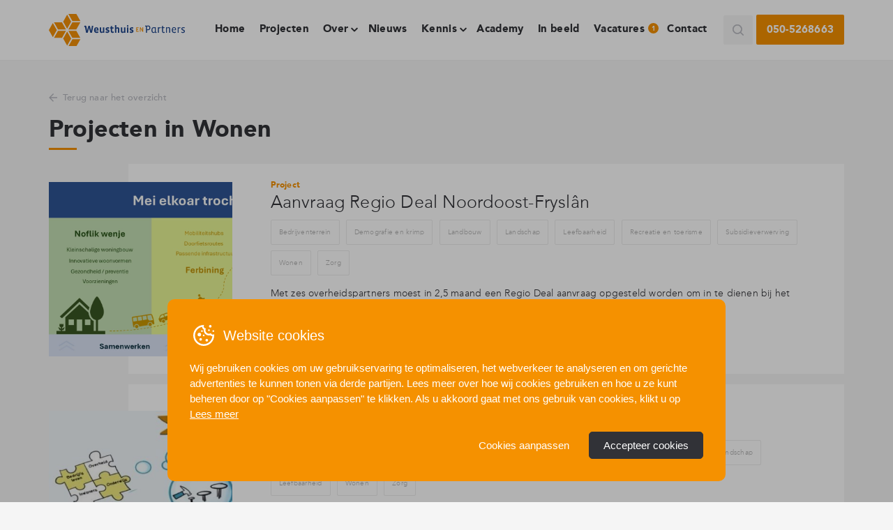

--- FILE ---
content_type: text/html; charset=UTF-8
request_url: https://www.weusthuis.nl/projecten/tags/wonen/
body_size: 15256
content:
<!DOCTYPE html>
<html lang="nl">

<head>

	<!-- Google Tag Manager -->
	<script>(function(w,d,s,l,i){w[l]=w[l]||[];w[l].push({'gtm.start':
	new Date().getTime(),event:'gtm.js'});var f=d.getElementsByTagName(s)[0],
	j=d.createElement(s),dl=l!='dataLayer'?'&l='+l:'';j.async=true;j.src=
	'https://www.googletagmanager.com/gtm.js?id='+i+dl;f.parentNode.insertBefore(j,f);
	})(window,document,'script','dataLayer','GTM-M4P626M');</script>
	<!-- End Google Tag Manager -->

    <meta http-equiv="X-UA-Compatible" content="IE=edge">
    <meta charset="utf-8">
    <meta name="viewport" content="width=device-width, initial-scale=1">
    <title>Wonen Archieven - Weusthuis en Partners</title>
<link data-rocket-prefetch href="https://www.googletagmanager.com" rel="dns-prefetch">
<link data-rocket-prefetch href="https://fonts.googleapis.com" rel="dns-prefetch">
<link data-rocket-prefetch href="https://platform.linkedin.com" rel="dns-prefetch">
<link data-rocket-prefetch href="https://platform.twitter.com" rel="dns-prefetch">
<link data-rocket-preload as="style" href="https://fonts.googleapis.com/css?family=Roboto%3A400%2C900%2C700italic%2C700%2C500italic%2C500%2C400italic%2C300italic%2C300%2C100italic%2C100%2C900italic&#038;display=swap" rel="preload">
<link href="https://fonts.googleapis.com/css?family=Roboto%3A400%2C900%2C700italic%2C700%2C500italic%2C500%2C400italic%2C300italic%2C300%2C100italic%2C100%2C900italic&#038;display=swap" media="print" onload="this.media=&#039;all&#039;" rel="stylesheet">
<noscript><link rel="stylesheet" href="https://fonts.googleapis.com/css?family=Roboto%3A400%2C900%2C700italic%2C700%2C500italic%2C500%2C400italic%2C300italic%2C300%2C100italic%2C100%2C900italic&#038;display=swap"></noscript><link rel="preload" data-rocket-preload as="image" href="https://www.weusthuis.nl/wp-content/uploads/2024/11/241022-Visualisatie-streefbeeld.jpg" fetchpriority="high">
    <meta name="robots" content="index, follow">
    <meta name="author" content="B2Design B.V.">
    
    <link rel="stylesheet" type="text/css" href="https://www.weusthuis.nl/wp-content/themes/weusthuis/css/frontstyle.css">
    <link rel="stylesheet" type="text/css" href="https://www.weusthuis.nl/wp-content/themes/weusthuis/css/lightbox.css">
    <link rel="stylesheet" href="https://www.weusthuis.nl/wp-content/themes/weusthuis/css/owlcarousel/owl.carousel.min.css">
    <link rel="stylesheet" href="https://www.weusthuis.nl/wp-content/themes/weusthuis/css/owlcarousel/owl.theme.default.min.css">
    <link rel="stylesheet" href="https://www.weusthuis.nl/wp-content/themes/weusthuis/css/plyr/plyr.css">


    <!-- Favicon -->
    <link rel="apple-touch-icon" sizes="57x57" href="https://www.weusthuis.nl/wp-content/themes/weusthuis/img/favicon/apple-icon-57x57.png">
    <link rel="apple-touch-icon" sizes="60x60" href="https://www.weusthuis.nl/wp-content/themes/weusthuis/img/favicon/apple-icon-60x60.png">
    <link rel="apple-touch-icon" sizes="72x72" href="https://www.weusthuis.nl/wp-content/themes/weusthuis/img/favicon/apple-icon-72x72.png">
    <link rel="apple-touch-icon" sizes="76x76" href="https://www.weusthuis.nl/wp-content/themes/weusthuis/img/favicon/apple-icon-76x76.png">
    <link rel="apple-touch-icon" sizes="114x114" href="https://www.weusthuis.nl/wp-content/themes/weusthuis/img/favicon/apple-icon-114x114.png">
    <link rel="apple-touch-icon" sizes="120x120" href="https://www.weusthuis.nl/wp-content/themes/weusthuis/img/favicon/apple-icon-120x120.png">
    <link rel="apple-touch-icon" sizes="144x144" href="https://www.weusthuis.nl/wp-content/themes/weusthuis/img/favicon/apple-icon-144x144.png">
    <link rel="apple-touch-icon" sizes="152x152" href="https://www.weusthuis.nl/wp-content/themes/weusthuis/img/favicon/apple-icon-152x152.png">
    <link rel="apple-touch-icon" sizes="180x180" href="https://www.weusthuis.nl/wp-content/themes/weusthuis/img/favicon/apple-icon-180x180.png">
    <link rel="icon" type="image/png" sizes="192x192"  href="https://www.weusthuis.nl/wp-content/themes/weusthuis/img/favicon/android-icon-192x192.png">
    <link rel="icon" type="image/png" sizes="32x32" href="https://www.weusthuis.nl/wp-content/themes/weusthuis/img/favicon/favicon-32x32.png">
    <link rel="icon" type="image/png" sizes="96x96" href="https://www.weusthuis.nl/wp-content/themes/weusthuis/img/favicon/favicon-96x96.png">
    <link rel="icon" type="image/png" sizes="16x16" href="https://www.weusthuis.nl/wp-content/themes/weusthuis/img/favicon/favicon-16x16.png">
    <link rel="manifest" href="/manifest.json">
    <meta name="msapplication-TileColor" content="#ffffff">
    <meta name="msapplication-TileImage" content="https://www.weusthuis.nl/wp-content/themes/weusthuis/img/favicon/ms-icon-144x144.png">
    <meta name="theme-color" content="#ffffff">

    <meta name='robots' content='index, follow, max-image-preview:large, max-snippet:-1, max-video-preview:-1' />
	<style>img:is([sizes="auto" i], [sizes^="auto," i]) { contain-intrinsic-size: 3000px 1500px }</style>
	<script id='google-consent-default'>
			window.dataLayer = window.dataLayer || [];
			function gtag() { dataLayer.push(arguments); }
			gtag('consent', 'default', {
				'wait_for_update': 500, // Adjust the timing as necessary
				'ad_storage': 'denied',
				'analytics_storage': 'denied',
				'functionality_storage': 'denied',
				'personalization_storage': 'denied',
				'security_storage': 'granted',
				'ad_personalization': 'denied',
				'ad_user_data': 'denied',
			});
		</script>
	<!-- This site is optimized with the Yoast SEO plugin v26.4 - https://yoast.com/wordpress/plugins/seo/ -->
	<link rel="canonical" href="https://www.weusthuis.nl/projecten/tags/wonen/" />
	<link rel="next" href="https://www.weusthuis.nl/projecten/tags/wonen/page/2/" />
	<meta property="og:locale" content="nl_NL" />
	<meta property="og:type" content="article" />
	<meta property="og:title" content="Wonen Archieven - Weusthuis en Partners" />
	<meta property="og:url" content="https://www.weusthuis.nl/projecten/tags/wonen/" />
	<meta property="og:site_name" content="Weusthuis en Partners" />
	<meta name="twitter:card" content="summary_large_image" />
	<script type="application/ld+json" class="yoast-schema-graph">{"@context":"https://schema.org","@graph":[{"@type":"CollectionPage","@id":"https://www.weusthuis.nl/projecten/tags/wonen/","url":"https://www.weusthuis.nl/projecten/tags/wonen/","name":"Wonen Archieven - Weusthuis en Partners","isPartOf":{"@id":"https://www.weusthuis.nl/#website"},"breadcrumb":{"@id":"https://www.weusthuis.nl/projecten/tags/wonen/#breadcrumb"},"inLanguage":"nl-NL"},{"@type":"BreadcrumbList","@id":"https://www.weusthuis.nl/projecten/tags/wonen/#breadcrumb","itemListElement":[{"@type":"ListItem","position":1,"name":"Home","item":"https://www.weusthuis.nl/"},{"@type":"ListItem","position":2,"name":"Wonen"}]},{"@type":"WebSite","@id":"https://www.weusthuis.nl/#website","url":"https://www.weusthuis.nl/","name":"Weusthuis en Partners","description":"onafhankelijk adviesbureau voor project- en procesmanagement in de ruimtelijke ontwikkeling","potentialAction":[{"@type":"SearchAction","target":{"@type":"EntryPoint","urlTemplate":"https://www.weusthuis.nl/?s={search_term_string}"},"query-input":{"@type":"PropertyValueSpecification","valueRequired":true,"valueName":"search_term_string"}}],"inLanguage":"nl-NL"}]}</script>
	<!-- / Yoast SEO plugin. -->


<link href='https://fonts.gstatic.com' crossorigin rel='preconnect' />
<link rel="alternate" type="application/rss+xml" title="Weusthuis en Partners &raquo; Wonen tag feed" href="https://www.weusthuis.nl/projecten/tags/wonen/feed/" />
<style id='wp-emoji-styles-inline-css' type='text/css'>

	img.wp-smiley, img.emoji {
		display: inline !important;
		border: none !important;
		box-shadow: none !important;
		height: 1em !important;
		width: 1em !important;
		margin: 0 0.07em !important;
		vertical-align: -0.1em !important;
		background: none !important;
		padding: 0 !important;
	}
</style>
<link rel='stylesheet' id='wp-block-library-css' href='https://www.weusthuis.nl/wp-includes/css/dist/block-library/style.min.css?ver=6.8.3' type='text/css' media='all' />
<style id='classic-theme-styles-inline-css' type='text/css'>
/*! This file is auto-generated */
.wp-block-button__link{color:#fff;background-color:#32373c;border-radius:9999px;box-shadow:none;text-decoration:none;padding:calc(.667em + 2px) calc(1.333em + 2px);font-size:1.125em}.wp-block-file__button{background:#32373c;color:#fff;text-decoration:none}
</style>
<style id='global-styles-inline-css' type='text/css'>
:root{--wp--preset--aspect-ratio--square: 1;--wp--preset--aspect-ratio--4-3: 4/3;--wp--preset--aspect-ratio--3-4: 3/4;--wp--preset--aspect-ratio--3-2: 3/2;--wp--preset--aspect-ratio--2-3: 2/3;--wp--preset--aspect-ratio--16-9: 16/9;--wp--preset--aspect-ratio--9-16: 9/16;--wp--preset--color--black: #000000;--wp--preset--color--cyan-bluish-gray: #abb8c3;--wp--preset--color--white: #ffffff;--wp--preset--color--pale-pink: #f78da7;--wp--preset--color--vivid-red: #cf2e2e;--wp--preset--color--luminous-vivid-orange: #ff6900;--wp--preset--color--luminous-vivid-amber: #fcb900;--wp--preset--color--light-green-cyan: #7bdcb5;--wp--preset--color--vivid-green-cyan: #00d084;--wp--preset--color--pale-cyan-blue: #8ed1fc;--wp--preset--color--vivid-cyan-blue: #0693e3;--wp--preset--color--vivid-purple: #9b51e0;--wp--preset--gradient--vivid-cyan-blue-to-vivid-purple: linear-gradient(135deg,rgba(6,147,227,1) 0%,rgb(155,81,224) 100%);--wp--preset--gradient--light-green-cyan-to-vivid-green-cyan: linear-gradient(135deg,rgb(122,220,180) 0%,rgb(0,208,130) 100%);--wp--preset--gradient--luminous-vivid-amber-to-luminous-vivid-orange: linear-gradient(135deg,rgba(252,185,0,1) 0%,rgba(255,105,0,1) 100%);--wp--preset--gradient--luminous-vivid-orange-to-vivid-red: linear-gradient(135deg,rgba(255,105,0,1) 0%,rgb(207,46,46) 100%);--wp--preset--gradient--very-light-gray-to-cyan-bluish-gray: linear-gradient(135deg,rgb(238,238,238) 0%,rgb(169,184,195) 100%);--wp--preset--gradient--cool-to-warm-spectrum: linear-gradient(135deg,rgb(74,234,220) 0%,rgb(151,120,209) 20%,rgb(207,42,186) 40%,rgb(238,44,130) 60%,rgb(251,105,98) 80%,rgb(254,248,76) 100%);--wp--preset--gradient--blush-light-purple: linear-gradient(135deg,rgb(255,206,236) 0%,rgb(152,150,240) 100%);--wp--preset--gradient--blush-bordeaux: linear-gradient(135deg,rgb(254,205,165) 0%,rgb(254,45,45) 50%,rgb(107,0,62) 100%);--wp--preset--gradient--luminous-dusk: linear-gradient(135deg,rgb(255,203,112) 0%,rgb(199,81,192) 50%,rgb(65,88,208) 100%);--wp--preset--gradient--pale-ocean: linear-gradient(135deg,rgb(255,245,203) 0%,rgb(182,227,212) 50%,rgb(51,167,181) 100%);--wp--preset--gradient--electric-grass: linear-gradient(135deg,rgb(202,248,128) 0%,rgb(113,206,126) 100%);--wp--preset--gradient--midnight: linear-gradient(135deg,rgb(2,3,129) 0%,rgb(40,116,252) 100%);--wp--preset--font-size--small: 13px;--wp--preset--font-size--medium: 20px;--wp--preset--font-size--large: 36px;--wp--preset--font-size--x-large: 42px;--wp--preset--spacing--20: 0.44rem;--wp--preset--spacing--30: 0.67rem;--wp--preset--spacing--40: 1rem;--wp--preset--spacing--50: 1.5rem;--wp--preset--spacing--60: 2.25rem;--wp--preset--spacing--70: 3.38rem;--wp--preset--spacing--80: 5.06rem;--wp--preset--shadow--natural: 6px 6px 9px rgba(0, 0, 0, 0.2);--wp--preset--shadow--deep: 12px 12px 50px rgba(0, 0, 0, 0.4);--wp--preset--shadow--sharp: 6px 6px 0px rgba(0, 0, 0, 0.2);--wp--preset--shadow--outlined: 6px 6px 0px -3px rgba(255, 255, 255, 1), 6px 6px rgba(0, 0, 0, 1);--wp--preset--shadow--crisp: 6px 6px 0px rgba(0, 0, 0, 1);}:where(.is-layout-flex){gap: 0.5em;}:where(.is-layout-grid){gap: 0.5em;}body .is-layout-flex{display: flex;}.is-layout-flex{flex-wrap: wrap;align-items: center;}.is-layout-flex > :is(*, div){margin: 0;}body .is-layout-grid{display: grid;}.is-layout-grid > :is(*, div){margin: 0;}:where(.wp-block-columns.is-layout-flex){gap: 2em;}:where(.wp-block-columns.is-layout-grid){gap: 2em;}:where(.wp-block-post-template.is-layout-flex){gap: 1.25em;}:where(.wp-block-post-template.is-layout-grid){gap: 1.25em;}.has-black-color{color: var(--wp--preset--color--black) !important;}.has-cyan-bluish-gray-color{color: var(--wp--preset--color--cyan-bluish-gray) !important;}.has-white-color{color: var(--wp--preset--color--white) !important;}.has-pale-pink-color{color: var(--wp--preset--color--pale-pink) !important;}.has-vivid-red-color{color: var(--wp--preset--color--vivid-red) !important;}.has-luminous-vivid-orange-color{color: var(--wp--preset--color--luminous-vivid-orange) !important;}.has-luminous-vivid-amber-color{color: var(--wp--preset--color--luminous-vivid-amber) !important;}.has-light-green-cyan-color{color: var(--wp--preset--color--light-green-cyan) !important;}.has-vivid-green-cyan-color{color: var(--wp--preset--color--vivid-green-cyan) !important;}.has-pale-cyan-blue-color{color: var(--wp--preset--color--pale-cyan-blue) !important;}.has-vivid-cyan-blue-color{color: var(--wp--preset--color--vivid-cyan-blue) !important;}.has-vivid-purple-color{color: var(--wp--preset--color--vivid-purple) !important;}.has-black-background-color{background-color: var(--wp--preset--color--black) !important;}.has-cyan-bluish-gray-background-color{background-color: var(--wp--preset--color--cyan-bluish-gray) !important;}.has-white-background-color{background-color: var(--wp--preset--color--white) !important;}.has-pale-pink-background-color{background-color: var(--wp--preset--color--pale-pink) !important;}.has-vivid-red-background-color{background-color: var(--wp--preset--color--vivid-red) !important;}.has-luminous-vivid-orange-background-color{background-color: var(--wp--preset--color--luminous-vivid-orange) !important;}.has-luminous-vivid-amber-background-color{background-color: var(--wp--preset--color--luminous-vivid-amber) !important;}.has-light-green-cyan-background-color{background-color: var(--wp--preset--color--light-green-cyan) !important;}.has-vivid-green-cyan-background-color{background-color: var(--wp--preset--color--vivid-green-cyan) !important;}.has-pale-cyan-blue-background-color{background-color: var(--wp--preset--color--pale-cyan-blue) !important;}.has-vivid-cyan-blue-background-color{background-color: var(--wp--preset--color--vivid-cyan-blue) !important;}.has-vivid-purple-background-color{background-color: var(--wp--preset--color--vivid-purple) !important;}.has-black-border-color{border-color: var(--wp--preset--color--black) !important;}.has-cyan-bluish-gray-border-color{border-color: var(--wp--preset--color--cyan-bluish-gray) !important;}.has-white-border-color{border-color: var(--wp--preset--color--white) !important;}.has-pale-pink-border-color{border-color: var(--wp--preset--color--pale-pink) !important;}.has-vivid-red-border-color{border-color: var(--wp--preset--color--vivid-red) !important;}.has-luminous-vivid-orange-border-color{border-color: var(--wp--preset--color--luminous-vivid-orange) !important;}.has-luminous-vivid-amber-border-color{border-color: var(--wp--preset--color--luminous-vivid-amber) !important;}.has-light-green-cyan-border-color{border-color: var(--wp--preset--color--light-green-cyan) !important;}.has-vivid-green-cyan-border-color{border-color: var(--wp--preset--color--vivid-green-cyan) !important;}.has-pale-cyan-blue-border-color{border-color: var(--wp--preset--color--pale-cyan-blue) !important;}.has-vivid-cyan-blue-border-color{border-color: var(--wp--preset--color--vivid-cyan-blue) !important;}.has-vivid-purple-border-color{border-color: var(--wp--preset--color--vivid-purple) !important;}.has-vivid-cyan-blue-to-vivid-purple-gradient-background{background: var(--wp--preset--gradient--vivid-cyan-blue-to-vivid-purple) !important;}.has-light-green-cyan-to-vivid-green-cyan-gradient-background{background: var(--wp--preset--gradient--light-green-cyan-to-vivid-green-cyan) !important;}.has-luminous-vivid-amber-to-luminous-vivid-orange-gradient-background{background: var(--wp--preset--gradient--luminous-vivid-amber-to-luminous-vivid-orange) !important;}.has-luminous-vivid-orange-to-vivid-red-gradient-background{background: var(--wp--preset--gradient--luminous-vivid-orange-to-vivid-red) !important;}.has-very-light-gray-to-cyan-bluish-gray-gradient-background{background: var(--wp--preset--gradient--very-light-gray-to-cyan-bluish-gray) !important;}.has-cool-to-warm-spectrum-gradient-background{background: var(--wp--preset--gradient--cool-to-warm-spectrum) !important;}.has-blush-light-purple-gradient-background{background: var(--wp--preset--gradient--blush-light-purple) !important;}.has-blush-bordeaux-gradient-background{background: var(--wp--preset--gradient--blush-bordeaux) !important;}.has-luminous-dusk-gradient-background{background: var(--wp--preset--gradient--luminous-dusk) !important;}.has-pale-ocean-gradient-background{background: var(--wp--preset--gradient--pale-ocean) !important;}.has-electric-grass-gradient-background{background: var(--wp--preset--gradient--electric-grass) !important;}.has-midnight-gradient-background{background: var(--wp--preset--gradient--midnight) !important;}.has-small-font-size{font-size: var(--wp--preset--font-size--small) !important;}.has-medium-font-size{font-size: var(--wp--preset--font-size--medium) !important;}.has-large-font-size{font-size: var(--wp--preset--font-size--large) !important;}.has-x-large-font-size{font-size: var(--wp--preset--font-size--x-large) !important;}
:where(.wp-block-post-template.is-layout-flex){gap: 1.25em;}:where(.wp-block-post-template.is-layout-grid){gap: 1.25em;}
:where(.wp-block-columns.is-layout-flex){gap: 2em;}:where(.wp-block-columns.is-layout-grid){gap: 2em;}
:root :where(.wp-block-pullquote){font-size: 1.5em;line-height: 1.6;}
</style>
<link rel='stylesheet' id='b2-popup-css' href='https://www.weusthuis.nl/wp-content/plugins/b2-cookie-notice/public/build/css/b2-popup.css?ver=1.3.19' type='text/css' media='all' />
<link rel="https://api.w.org/" href="https://www.weusthuis.nl/wp-json/" /><link rel="alternate" title="JSON" type="application/json" href="https://www.weusthuis.nl/wp-json/wp/v2/tags/38" /><link rel="EditURI" type="application/rsd+xml" title="RSD" href="https://www.weusthuis.nl/xmlrpc.php?rsd" />
<meta name="generator" content="WordPress 6.8.3" />
<meta name="generator" content="WP Rocket 3.20.1.2" data-wpr-features="wpr_preconnect_external_domains wpr_oci" /></head>

<body>

<!-- Google Tag Manager (noscript) -->
<noscript><iframe src="https://www.googletagmanager.com/ns.html?id=GTM-M4P626M"
height="0" width="0" style="display:none;visibility:hidden"></iframe></noscript>
<!-- End Google Tag Manager (noscript) -->

<div class="nav">
    <div class="container flex align-items-center">
                        <a class="logo" href="/"><img alt="Weusthuis en Partners" src="https://www.weusthuis.nl/wp-content/uploads/2017/03/weusthuis-logo-1.svg"></a>

                <div class="menubar flex align-items-center">
                    <div  class="menu-main-menu-container"><ul id="menu-main-menu" class="menu"><li id="menu-item-46" class="menu-item menu-item-type-post_type menu-item-object-page menu-item-home menu-item-46"><a href="https://www.weusthuis.nl/">Home</a></li>
<li id="menu-item-51" class="menu-item menu-item-type-post_type menu-item-object-page menu-item-51"><a href="https://www.weusthuis.nl/projecten/">Projecten</a></li>
<li id="menu-item-50" class="menu-item menu-item-type-post_type menu-item-object-page menu-item-has-children menu-item-50"><a href="https://www.weusthuis.nl/over-weusthuis/">Over</a>
<ul class="sub-menu">
	<li id="menu-item-688" class="menu-item menu-item-type-post_type menu-item-object-page menu-item-688"><a href="https://www.weusthuis.nl/over-weusthuis/weusthuis-en-partners/">Weusthuis en Partners</a></li>
	<li id="menu-item-687" class="menu-item menu-item-type-post_type menu-item-object-page menu-item-687"><a href="https://www.weusthuis.nl/over-weusthuis/werkwijze/">Onze werkwijze</a></li>
	<li id="menu-item-686" class="menu-item menu-item-type-post_type menu-item-object-page menu-item-686"><a href="https://www.weusthuis.nl/over-weusthuis/weusthuis-associatie/">Weusthuis Associatie</a></li>
	<li id="menu-item-698" class="menu-item menu-item-type-post_type menu-item-object-page menu-item-698"><a href="https://www.weusthuis.nl/onze-medewerkers/">Onze medewerkers</a></li>
	<li id="menu-item-2575" class="menu-item menu-item-type-post_type menu-item-object-page menu-item-2575"><a href="https://www.weusthuis.nl/privacyverklaring/">Privacyverklaring</a></li>
</ul>
</li>
<li id="menu-item-49" class="menu-item menu-item-type-post_type menu-item-object-page menu-item-49"><a href="https://www.weusthuis.nl/nieuws/">Nieuws</a></li>
<li id="menu-item-47" class="menu-item menu-item-type-post_type menu-item-object-page menu-item-has-children menu-item-47"><a href="https://www.weusthuis.nl/kenniscentrum/">Kennis</a>
<ul class="sub-menu">
	<li id="menu-item-6877" class="menu-item menu-item-type-post_type menu-item-object-kennis menu-item-6877"><a href="https://www.weusthuis.nl/kenniscentrum/duurzaamheid/">Duurzaamheid</a></li>
	<li id="menu-item-694" class="menu-item menu-item-type-post_type menu-item-object-kennis menu-item-694"><a href="https://www.weusthuis.nl/kenniscentrum/centrumontwikkeling/">Centrumontwikkeling</a></li>
	<li id="menu-item-693" class="menu-item menu-item-type-post_type menu-item-object-kennis menu-item-693"><a href="https://www.weusthuis.nl/kenniscentrum/landelijk-gebied-en-water/">Landelijk gebied en water</a></li>
	<li id="menu-item-691" class="menu-item menu-item-type-post_type menu-item-object-kennis menu-item-691"><a href="https://www.weusthuis.nl/kenniscentrum/omgevingsvisie/">Omgevingsvisie</a></li>
	<li id="menu-item-690" class="menu-item menu-item-type-post_type menu-item-object-kennis menu-item-690"><a href="https://www.weusthuis.nl/kenniscentrum/scholen/">Scholen</a></li>
	<li id="menu-item-689" class="menu-item menu-item-type-post_type menu-item-object-kennis menu-item-689"><a href="https://www.weusthuis.nl/kenniscentrum/vastgoed/">Vastgoed</a></li>
	<li id="menu-item-692" class="menu-item menu-item-type-post_type menu-item-object-kennis menu-item-692"><a href="https://www.weusthuis.nl/kenniscentrum/wonen-en-leefbaarheid/">Wonen en leefbaarheid</a></li>
</ul>
</li>
<li id="menu-item-685" class="menu-item menu-item-type-post_type menu-item-object-page menu-item-685"><a href="https://www.weusthuis.nl/over-weusthuis/weusthuis-academy/">Academy</a></li>
<li id="menu-item-48" class="menu-item menu-item-type-post_type menu-item-object-page menu-item-48"><a href="https://www.weusthuis.nl/in-beeld/">In beeld</a></li>
<li id="menu-item-1684" class="menu-item menu-item-type-post_type menu-item-object-page menu-item-1684"><a href="https://www.weusthuis.nl/vacatures/">Vacatures</a></li>
<li id="menu-item-45" class="menu-item menu-item-type-post_type menu-item-object-page menu-item-45"><a href="https://www.weusthuis.nl/contact/">Contact</a></li>
</ul></div>                    
                                    <a href="/zoeken" class="search">
                    </a>

                    <a href="tel:+31505268663" class="phonenumber flex align-items-center">
                        <span class="hidden-md mobilePhone"></span>
                        <span class="hidden-xs hidden-sm number">050-5268663</span>
                    </a>

                    <div class="mobileMenuBtn">
                        <span class="bar bar-1"></span>
                        <span class="bar bar-2"></span>
                        <span class="bar bar-3"></span>
                    </div>
                </div>
    </div>
</div>

<div  class="mobileNav">
    <div class="menu-main-menu-container"><ul id="menu-main-menu-1" class="menu"><li class="menu-item menu-item-type-post_type menu-item-object-page menu-item-home menu-item-46"><a href="https://www.weusthuis.nl/">Home</a></li>
<li class="menu-item menu-item-type-post_type menu-item-object-page menu-item-51"><a href="https://www.weusthuis.nl/projecten/">Projecten</a></li>
<li class="menu-item menu-item-type-post_type menu-item-object-page menu-item-has-children menu-item-50"><a href="https://www.weusthuis.nl/over-weusthuis/">Over</a>
<ul class="sub-menu">
	<li class="menu-item menu-item-type-post_type menu-item-object-page menu-item-688"><a href="https://www.weusthuis.nl/over-weusthuis/weusthuis-en-partners/">Weusthuis en Partners</a></li>
	<li class="menu-item menu-item-type-post_type menu-item-object-page menu-item-687"><a href="https://www.weusthuis.nl/over-weusthuis/werkwijze/">Onze werkwijze</a></li>
	<li class="menu-item menu-item-type-post_type menu-item-object-page menu-item-686"><a href="https://www.weusthuis.nl/over-weusthuis/weusthuis-associatie/">Weusthuis Associatie</a></li>
	<li class="menu-item menu-item-type-post_type menu-item-object-page menu-item-698"><a href="https://www.weusthuis.nl/onze-medewerkers/">Onze medewerkers</a></li>
	<li class="menu-item menu-item-type-post_type menu-item-object-page menu-item-2575"><a href="https://www.weusthuis.nl/privacyverklaring/">Privacyverklaring</a></li>
</ul>
</li>
<li class="menu-item menu-item-type-post_type menu-item-object-page menu-item-49"><a href="https://www.weusthuis.nl/nieuws/">Nieuws</a></li>
<li class="menu-item menu-item-type-post_type menu-item-object-page menu-item-has-children menu-item-47"><a href="https://www.weusthuis.nl/kenniscentrum/">Kennis</a>
<ul class="sub-menu">
	<li class="menu-item menu-item-type-post_type menu-item-object-kennis menu-item-6877"><a href="https://www.weusthuis.nl/kenniscentrum/duurzaamheid/">Duurzaamheid</a></li>
	<li class="menu-item menu-item-type-post_type menu-item-object-kennis menu-item-694"><a href="https://www.weusthuis.nl/kenniscentrum/centrumontwikkeling/">Centrumontwikkeling</a></li>
	<li class="menu-item menu-item-type-post_type menu-item-object-kennis menu-item-693"><a href="https://www.weusthuis.nl/kenniscentrum/landelijk-gebied-en-water/">Landelijk gebied en water</a></li>
	<li class="menu-item menu-item-type-post_type menu-item-object-kennis menu-item-691"><a href="https://www.weusthuis.nl/kenniscentrum/omgevingsvisie/">Omgevingsvisie</a></li>
	<li class="menu-item menu-item-type-post_type menu-item-object-kennis menu-item-690"><a href="https://www.weusthuis.nl/kenniscentrum/scholen/">Scholen</a></li>
	<li class="menu-item menu-item-type-post_type menu-item-object-kennis menu-item-689"><a href="https://www.weusthuis.nl/kenniscentrum/vastgoed/">Vastgoed</a></li>
	<li class="menu-item menu-item-type-post_type menu-item-object-kennis menu-item-692"><a href="https://www.weusthuis.nl/kenniscentrum/wonen-en-leefbaarheid/">Wonen en leefbaarheid</a></li>
</ul>
</li>
<li class="menu-item menu-item-type-post_type menu-item-object-page menu-item-685"><a href="https://www.weusthuis.nl/over-weusthuis/weusthuis-academy/">Academy</a></li>
<li class="menu-item menu-item-type-post_type menu-item-object-page menu-item-48"><a href="https://www.weusthuis.nl/in-beeld/">In beeld</a></li>
<li class="menu-item menu-item-type-post_type menu-item-object-page menu-item-1684"><a href="https://www.weusthuis.nl/vacatures/">Vacatures</a></li>
<li class="menu-item menu-item-type-post_type menu-item-object-page menu-item-45"><a href="https://www.weusthuis.nl/contact/">Contact</a></li>
</ul></div></div>

<div  class="container">
    <div  id="page-content-wrapper">
        <a class="backbtn" href="/projecten">Terug naar het overzicht</a>
        <h1>Projecten in Wonen</h1>
        <div  class="intro">
                    </div>

        <div  class="row">
            <div class="col-md-12">
                                            <div class="projectListItem project">
                            <div class="row flex align-items-center">
                                <div class="col-md-3 col-xs-12 projectImage">
                                    <a href="https://www.weusthuis.nl/projecten/aanvraag-regio-deal-noordoost-fryslan/">
                                        <div class="image" style="background-image: url(https://www.weusthuis.nl/wp-content/uploads/2024/11/241022-Visualisatie-streefbeeld.jpg);"></div>
                                    </a>
                                </div>
                                <div class="col-md-9 col-xs-12 projectContent"> <span class="subTitle">Project</span>
                                    <h2><a href="https://www.weusthuis.nl/projecten/aanvraag-regio-deal-noordoost-fryslan/">Aanvraag Regio Deal Noordoost-Fryslân</a></h2>
                                    <div class="tags"><a href="https://www.weusthuis.nl/projecten/tags/bedrijventerrein/" rel="tag">Bedrijventerrein</a> <a href="https://www.weusthuis.nl/projecten/tags/demografie-en-krimp/" rel="tag">Demografie en krimp</a> <a href="https://www.weusthuis.nl/projecten/tags/landbouw/" rel="tag">Landbouw</a> <a href="https://www.weusthuis.nl/projecten/tags/landschap/" rel="tag">Landschap</a> <a href="https://www.weusthuis.nl/projecten/tags/leefbaarheid/" rel="tag">Leefbaarheid</a> <a href="https://www.weusthuis.nl/projecten/tags/recreatie-en-toerisme/" rel="tag">Recreatie en toerisme</a> <a href="https://www.weusthuis.nl/projecten/tags/subsidieverwerving/" rel="tag">Subsidieverwerving</a> <a href="https://www.weusthuis.nl/projecten/tags/wonen/" rel="tag">Wonen</a> <a href="https://www.weusthuis.nl/projecten/tags/zorg/" rel="tag">Zorg</a></div>
                                        <p>
                                            Met zes overheidspartners moest in 2,5 maand een Regio Deal aanvraag opgesteld worden om in te dienen bij het Rijk. En dat is ons gelukt!                                        </p>
                                    <a class="btn btn-primary" href="https://www.weusthuis.nl/projecten/aanvraag-regio-deal-noordoost-fryslan/">Bekijk het project</a>
                                </div>
                            </div>
                        </div>
                                            <div class="projectListItem project">
                            <div class="row flex align-items-center">
                                <div class="col-md-3 col-xs-12 projectImage">
                                    <a href="https://www.weusthuis.nl/projecten/campus-emmen/">
                                        <div class="image" style="background-image: url(https://www.weusthuis.nl/wp-content/uploads/2024/01/Campus-Emmen-e1706090932867.jpg);"></div>
                                    </a>
                                </div>
                                <div class="col-md-9 col-xs-12 projectContent"> <span class="subTitle">Project</span>
                                    <h2><a href="https://www.weusthuis.nl/projecten/campus-emmen/">Campus Emmen</a></h2>
                                    <div class="tags"><a href="https://www.weusthuis.nl/projecten/tags/sociale-woningbouw/" rel="tag">(Sociale) Woningbouw</a> <a href="https://www.weusthuis.nl/projecten/tags/bedrijventerrein/" rel="tag">Bedrijventerrein</a> <a href="https://www.weusthuis.nl/projecten/tags/duurzaamheid/" rel="tag">Duurzaamheid</a> <a href="https://www.weusthuis.nl/projecten/tags/gebiedsontwikkeling/" rel="tag">Gebiedsontwikkeling</a> <a href="https://www.weusthuis.nl/projecten/tags/haalbaarheidsonderzoek/" rel="tag">Haalbaarheidsonderzoek</a> <a href="https://www.weusthuis.nl/projecten/tags/landschap/" rel="tag">Landschap</a> <a href="https://www.weusthuis.nl/projecten/tags/leefbaarheid/" rel="tag">Leefbaarheid</a> <a href="https://www.weusthuis.nl/projecten/tags/wonen/" rel="tag">Wonen</a> <a href="https://www.weusthuis.nl/projecten/tags/zorg/" rel="tag">Zorg</a></div>
                                        <p>
                                            De gemeente Emmen werkt samen met de provincie Drenthe, de Rijksuniversiteit Groningen, NHL Stenden, het Drenthe college, het TREANT Ziekenhuis en enkele bedrijven aan de ontwikkeling van Campus Emmen. Marco Hormann ondersteunt de gemeente in dit proces                                        </p>
                                    <a class="btn btn-primary" href="https://www.weusthuis.nl/projecten/campus-emmen/">Bekijk het project</a>
                                </div>
                            </div>
                        </div>
                                            <div class="projectListItem project">
                            <div class="row flex align-items-center">
                                <div class="col-md-3 col-xs-12 projectImage">
                                    <a href="https://www.weusthuis.nl/projecten/isolatieaanpak-harlingen/">
                                        <div class="image" style="background-image: url(https://www.weusthuis.nl/wp-content/uploads/2023/10/prg-duurzaam-harlingen.jpg);"></div>
                                    </a>
                                </div>
                                <div class="col-md-9 col-xs-12 projectContent"> <span class="subTitle">Project</span>
                                    <h2><a href="https://www.weusthuis.nl/projecten/isolatieaanpak-harlingen/">Isolatieaanpak Harlingen</a></h2>
                                    <div class="tags"><a href="https://www.weusthuis.nl/projecten/tags/sociale-woningbouw/" rel="tag">(Sociale) Woningbouw</a> <a href="https://www.weusthuis.nl/projecten/tags/duurzaamheid/" rel="tag">Duurzaamheid</a> <a href="https://www.weusthuis.nl/projecten/tags/energietransitie/" rel="tag">Energietransitie</a> <a href="https://www.weusthuis.nl/projecten/tags/klimaatverandering/" rel="tag">Klimaatverandering</a> <a href="https://www.weusthuis.nl/projecten/tags/leefbaarheid/" rel="tag">Leefbaarheid</a> <a href="https://www.weusthuis.nl/projecten/tags/wonen/" rel="tag">Wonen</a></div>
                                        <p>
                                                                                    </p>
                                    <a class="btn btn-primary" href="https://www.weusthuis.nl/projecten/isolatieaanpak-harlingen/">Bekijk het project</a>
                                </div>
                            </div>
                        </div>
                                            <div class="projectListItem project">
                            <div class="row flex align-items-center">
                                <div class="col-md-3 col-xs-12 projectImage">
                                    <a href="https://www.weusthuis.nl/projecten/duurzaamheidsagenda-gemeente-harlingen/">
                                        <div class="image" style="background-image: url(https://www.weusthuis.nl/wp-content/uploads/2023/10/prg-duurzaam-harlingen.jpg);"></div>
                                    </a>
                                </div>
                                <div class="col-md-9 col-xs-12 projectContent"> <span class="subTitle">Project</span>
                                    <h2><a href="https://www.weusthuis.nl/projecten/duurzaamheidsagenda-gemeente-harlingen/">Duurzaamheidsagenda gemeente Harlingen</a></h2>
                                    <div class="tags"><a href="https://www.weusthuis.nl/projecten/tags/duurzaamheid/" rel="tag">Duurzaamheid</a> <a href="https://www.weusthuis.nl/projecten/tags/energietransitie/" rel="tag">Energietransitie</a> <a href="https://www.weusthuis.nl/projecten/tags/klimaatverandering/" rel="tag">Klimaatverandering</a> <a href="https://www.weusthuis.nl/projecten/tags/leefbaarheid/" rel="tag">Leefbaarheid</a> <a href="https://www.weusthuis.nl/projecten/tags/wonen/" rel="tag">Wonen</a></div>
                                        <p>
                                                                                    </p>
                                    <a class="btn btn-primary" href="https://www.weusthuis.nl/projecten/duurzaamheidsagenda-gemeente-harlingen/">Bekijk het project</a>
                                </div>
                            </div>
                        </div>
                                            <div class="projectListItem project">
                            <div class="row flex align-items-center">
                                <div class="col-md-3 col-xs-12 projectImage">
                                    <a href="https://www.weusthuis.nl/projecten/evaluatie-energieloket-gemeente-tytsjerksteradiel-en-achtkarspelen/">
                                        <div class="image" style="background-image: url(https://www.weusthuis.nl/wp-content/uploads/2023/10/energieloket.jpg);"></div>
                                    </a>
                                </div>
                                <div class="col-md-9 col-xs-12 projectContent"> <span class="subTitle">Project</span>
                                    <h2><a href="https://www.weusthuis.nl/projecten/evaluatie-energieloket-gemeente-tytsjerksteradiel-en-achtkarspelen/">Evaluatie energieloket gemeente Tytsjerksteradiel en Achtkarspelen</a></h2>
                                    <div class="tags"><a href="https://www.weusthuis.nl/projecten/tags/duurzaamheid/" rel="tag">Duurzaamheid</a> <a href="https://www.weusthuis.nl/projecten/tags/energietransitie/" rel="tag">Energietransitie</a> <a href="https://www.weusthuis.nl/projecten/tags/klimaatverandering/" rel="tag">Klimaatverandering</a> <a href="https://www.weusthuis.nl/projecten/tags/leefbaarheid/" rel="tag">Leefbaarheid</a> <a href="https://www.weusthuis.nl/projecten/tags/vastgoed/" rel="tag">Vastgoed</a> <a href="https://www.weusthuis.nl/projecten/tags/wonen/" rel="tag">Wonen</a></div>
                                        <p>
                                                                                    </p>
                                    <a class="btn btn-primary" href="https://www.weusthuis.nl/projecten/evaluatie-energieloket-gemeente-tytsjerksteradiel-en-achtkarspelen/">Bekijk het project</a>
                                </div>
                            </div>
                        </div>
                                            <div class="projectListItem project">
                            <div class="row flex align-items-center">
                                <div class="col-md-3 col-xs-12 projectImage">
                                    <a href="https://www.weusthuis.nl/projecten/oudega-aan-het-water/">
                                        <div class="image" style="background-image: url(https://www.weusthuis.nl/wp-content/uploads/2023/10/Haven-7.jpg);"></div>
                                    </a>
                                </div>
                                <div class="col-md-9 col-xs-12 projectContent"> <span class="subTitle">Project</span>
                                    <h2><a href="https://www.weusthuis.nl/projecten/oudega-aan-het-water/">Oudega aan het water</a></h2>
                                    <div class="tags"><a href="https://www.weusthuis.nl/projecten/tags/sociale-woningbouw/" rel="tag">(Sociale) Woningbouw</a> <a href="https://www.weusthuis.nl/projecten/tags/aanbesteden/" rel="tag">Aanbesteden</a> <a href="https://www.weusthuis.nl/projecten/tags/beheer-en-onderhoud/" rel="tag">Beheer en Onderhoud</a> <a href="https://www.weusthuis.nl/projecten/tags/contractovereenkomst/" rel="tag">Contract/Overeenkomst</a> <a href="https://www.weusthuis.nl/projecten/tags/demografie-en-krimp/" rel="tag">Demografie en krimp</a> <a href="https://www.weusthuis.nl/projecten/tags/gebiedsontwikkeling/" rel="tag">Gebiedsontwikkeling</a> <a href="https://www.weusthuis.nl/projecten/tags/haalbaarheidsonderzoek/" rel="tag">Haalbaarheidsonderzoek</a> <a href="https://www.weusthuis.nl/projecten/tags/landbouw/" rel="tag">Landbouw</a> <a href="https://www.weusthuis.nl/projecten/tags/landschap/" rel="tag">Landschap</a> <a href="https://www.weusthuis.nl/projecten/tags/leefbaarheid/" rel="tag">Leefbaarheid</a> <a href="https://www.weusthuis.nl/projecten/tags/natuur/" rel="tag">Natuur</a> <a href="https://www.weusthuis.nl/projecten/tags/recreatie-en-toerisme/" rel="tag">Recreatie en toerisme</a> <a href="https://www.weusthuis.nl/projecten/tags/subsidieverwerving/" rel="tag">Subsidieverwerving</a> <a href="https://www.weusthuis.nl/projecten/tags/watermanagement/" rel="tag">Watermanagement</a> <a href="https://www.weusthuis.nl/projecten/tags/wonen/" rel="tag">Wonen</a></div>
                                        <p>
                                            In het dorp Oudega ( gemeente Smallingerland) wordt samen met het dorp en met partners gewerkt aan ‘Oudega aan het water’, gericht op het uitbreiden en verbeteren van het havengebied en de realisatie van een nieuw groot meer.                                        </p>
                                    <a class="btn btn-primary" href="https://www.weusthuis.nl/projecten/oudega-aan-het-water/">Bekijk het project</a>
                                </div>
                            </div>
                        </div>
                                            <div class="projectListItem project">
                            <div class="row flex align-items-center">
                                <div class="col-md-3 col-xs-12 projectImage">
                                    <a href="https://www.weusthuis.nl/projecten/omgevingsvisie-tynaarlo/">
                                        <div class="image" style="background-image: url(https://www.weusthuis.nl/wp-content/uploads/2021/01/tynaarlo-verkleind.png);"></div>
                                    </a>
                                </div>
                                <div class="col-md-9 col-xs-12 projectContent"> <span class="subTitle">Project</span>
                                    <h2><a href="https://www.weusthuis.nl/projecten/omgevingsvisie-tynaarlo/">Omgevingsvisie Tynaarlo</a></h2>
                                    <div class="tags"><a href="https://www.weusthuis.nl/projecten/tags/burgerparticipatie/" rel="tag">Burgerparticipatie</a> <a href="https://www.weusthuis.nl/projecten/tags/demografie-en-krimp/" rel="tag">Demografie en krimp</a> <a href="https://www.weusthuis.nl/projecten/tags/duurzaamheid/" rel="tag">Duurzaamheid</a> <a href="https://www.weusthuis.nl/projecten/tags/gebiedsontwikkeling/" rel="tag">Gebiedsontwikkeling</a> <a href="https://www.weusthuis.nl/projecten/tags/kernwinkelgebied/" rel="tag">Kernwinkelgebied</a> <a href="https://www.weusthuis.nl/projecten/tags/landbouw/" rel="tag">Landbouw</a> <a href="https://www.weusthuis.nl/projecten/tags/landschap/" rel="tag">Landschap</a> <a href="https://www.weusthuis.nl/projecten/tags/leefbaarheid/" rel="tag">Leefbaarheid</a> <a href="https://www.weusthuis.nl/projecten/tags/natuur/" rel="tag">Natuur</a> <a href="https://www.weusthuis.nl/projecten/tags/recreatie-en-toerisme/" rel="tag">Recreatie en toerisme</a> <a href="https://www.weusthuis.nl/projecten/tags/wonen/" rel="tag">Wonen</a></div>
                                        <p>
                                            In opdracht van de gemeente Tynaarlo werken we aan de omgevingsvisie voor de gemeente: Typisch Tynaarlo                                        </p>
                                    <a class="btn btn-primary" href="https://www.weusthuis.nl/projecten/omgevingsvisie-tynaarlo/">Bekijk het project</a>
                                </div>
                            </div>
                        </div>
                                            <div class="projectListItem project">
                            <div class="row flex align-items-center">
                                <div class="col-md-3 col-xs-12 projectImage">
                                    <a href="https://www.weusthuis.nl/projecten/onderzoek-detailhandel-en-overige-voorzieningen-beijum/">
                                        <div class="image" style="background-image: url(https://www.weusthuis.nl/wp-content/uploads/2018/10/foto-Beijum.jpg);"></div>
                                    </a>
                                </div>
                                <div class="col-md-9 col-xs-12 projectContent"> <span class="subTitle">Project</span>
                                    <h2><a href="https://www.weusthuis.nl/projecten/onderzoek-detailhandel-en-overige-voorzieningen-beijum/">Onderzoek detailhandel en overige voorzieningen Beijum</a></h2>
                                    <div class="tags"><a href="https://www.weusthuis.nl/projecten/tags/sociale-woningbouw/" rel="tag">(Sociale) Woningbouw</a> <a href="https://www.weusthuis.nl/projecten/tags/burgerparticipatie/" rel="tag">Burgerparticipatie</a> <a href="https://www.weusthuis.nl/projecten/tags/gebiedsontwikkeling/" rel="tag">Gebiedsontwikkeling</a> <a href="https://www.weusthuis.nl/projecten/tags/leefbaarheid/" rel="tag">Leefbaarheid</a> <a href="https://www.weusthuis.nl/projecten/tags/omgevingsvisie/" rel="tag">Omgevingsvisie</a> <a href="https://www.weusthuis.nl/projecten/tags/retail/" rel="tag">Retail</a> <a href="https://www.weusthuis.nl/projecten/tags/vastgoed/" rel="tag">Vastgoed</a> <a href="https://www.weusthuis.nl/projecten/tags/wonen/" rel="tag">Wonen</a> <a href="https://www.weusthuis.nl/projecten/tags/zorg/" rel="tag">Zorg</a></div>
                                        <p>
                                            Beijum is één van de 4 wijken in Groningen waar actief op wijkvernieuwing gestuurd wordt. Onderdeel daarvan is een visie op de twee winkelgebieden in Beijum. Voor beide winkelgebieden is door Weusthuis een ontwikkelingsperspectief opgesteld.                                        </p>
                                    <a class="btn btn-primary" href="https://www.weusthuis.nl/projecten/onderzoek-detailhandel-en-overige-voorzieningen-beijum/">Bekijk het project</a>
                                </div>
                            </div>
                        </div>
                                            <div class="projectListItem project">
                            <div class="row flex align-items-center">
                                <div class="col-md-3 col-xs-12 projectImage">
                                    <a href="https://www.weusthuis.nl/projecten/kernopgaven-berkelland/">
                                        <div class="image" style="background-image: url(https://www.weusthuis.nl/wp-content/uploads/2017/10/IMG_4844.jpg);"></div>
                                    </a>
                                </div>
                                <div class="col-md-9 col-xs-12 projectContent"> <span class="subTitle">Project</span>
                                    <h2><a href="https://www.weusthuis.nl/projecten/kernopgaven-berkelland/">Kernopgaven Berkelland</a></h2>
                                    <div class="tags"><a href="https://www.weusthuis.nl/projecten/tags/centrum/" rel="tag">Centrum</a> <a href="https://www.weusthuis.nl/projecten/tags/demografie-en-krimp/" rel="tag">Demografie en krimp</a> <a href="https://www.weusthuis.nl/projecten/tags/landschap/" rel="tag">Landschap</a> <a href="https://www.weusthuis.nl/projecten/tags/leefbaarheid/" rel="tag">Leefbaarheid</a> <a href="https://www.weusthuis.nl/projecten/tags/recreatie-en-toerisme/" rel="tag">Recreatie en toerisme</a> <a href="https://www.weusthuis.nl/projecten/tags/wonen/" rel="tag">Wonen</a> <a href="https://www.weusthuis.nl/projecten/tags/zorg/" rel="tag">Zorg</a></div>
                                        <p>
                                            Veel gemeenten in Nederland hebben te maken met vergrijzing, ontgroening en met bevolkingsafname. Zo ook de gemeente Berkelland, een plattelandsgemeente in de Achterhoek met sterke dorpen en een aantrekkelijk buitengebied. Samen met de gemeente hebben onze collega’s Rob en Laura...                                        </p>
                                    <a class="btn btn-primary" href="https://www.weusthuis.nl/projecten/kernopgaven-berkelland/">Bekijk het project</a>
                                </div>
                            </div>
                        </div>
                                            <div class="projectListItem project">
                            <div class="row flex align-items-center">
                                <div class="col-md-3 col-xs-12 projectImage">
                                    <a href="https://www.weusthuis.nl/projecten/centrumvisie-en-uitvoeringsprogramma-beilen/">
                                        <div class="image" style="background-image: url(https://www.weusthuis.nl/wp-content/uploads/2017/10/luchtfoto-Beilen_001.jpg);"></div>
                                    </a>
                                </div>
                                <div class="col-md-9 col-xs-12 projectContent"> <span class="subTitle">Project</span>
                                    <h2><a href="https://www.weusthuis.nl/projecten/centrumvisie-en-uitvoeringsprogramma-beilen/">Centrumvisie en uitvoeringsprogramma Beilen</a></h2>
                                    <div class="tags"><a href="https://www.weusthuis.nl/projecten/tags/burgerparticipatie/" rel="tag">Burgerparticipatie</a> <a href="https://www.weusthuis.nl/projecten/tags/centrum/" rel="tag">Centrum</a> <a href="https://www.weusthuis.nl/projecten/tags/demografie-en-krimp/" rel="tag">Demografie en krimp</a> <a href="https://www.weusthuis.nl/projecten/tags/gebiedsontwikkeling/" rel="tag">Gebiedsontwikkeling</a> <a href="https://www.weusthuis.nl/projecten/tags/kernwinkelgebied/" rel="tag">Kernwinkelgebied</a> <a href="https://www.weusthuis.nl/projecten/tags/leefbaarheid/" rel="tag">Leefbaarheid</a> <a href="https://www.weusthuis.nl/projecten/tags/recreatie-en-toerisme/" rel="tag">Recreatie en toerisme</a> <a href="https://www.weusthuis.nl/projecten/tags/retail/" rel="tag">Retail</a> <a href="https://www.weusthuis.nl/projecten/tags/subsidieverwerving/" rel="tag">Subsidieverwerving</a> <a href="https://www.weusthuis.nl/projecten/tags/wonen/" rel="tag">Wonen</a> <a href="https://www.weusthuis.nl/projecten/tags/zorg/" rel="tag">Zorg</a></div>
                                        <p>
                                            De gemeente Midden Drenthe kan een bijdrage krijgen van de provincie Drenthe van € 750.000 voor de uitvoering van projecten, die de leegstand van winkels in het centrum van Beilen vermindert. Om hiervoor in aanmerking te komen moet er een...                                        </p>
                                    <a class="btn btn-primary" href="https://www.weusthuis.nl/projecten/centrumvisie-en-uitvoeringsprogramma-beilen/">Bekijk het project</a>
                                </div>
                            </div>
                        </div>
                                </div>
        </div>
    </div>
</div>


<script src="https://www.weusthuis.nl/wp-content/themes/weusthuis/js/jquery.min.js"></script>
<!--[if lt IE 9]><script async src="https://oss.maxcdn.com/html5shiv/3.7.2/html5shiv.min.js"></script><script async src="https://oss.maxcdn.com/respond/1.4.2/respond.min.js"></script><![endif]-->
<script src="//platform.linkedin.com/in.js" type="text/javascript"></script>
<script id="twitter-wjs" type="text/javascript" defer src="//platform.twitter.com/widgets.js"></script>
<script src="https://www.weusthuis.nl/wp-content/themes/weusthuis/js/masonry.js"></script>
<script src="https://www.weusthuis.nl/wp-content/themes/weusthuis/js/plyr.min.js"></script>
<script src="https://www.weusthuis.nl/wp-content/themes/weusthuis/js/lightbox.js"></script>
<script src="https://www.weusthuis.nl/wp-content/themes/weusthuis/js/owl.carousel.min.js"></script>
<script src="https://www.weusthuis.nl/wp-content/themes/weusthuis/js/publicFunctions.js"></script>

</body>

<footer>
    <div class="container">
        <div class="row">
            <div class="col-md-4">
                <h4>Contactgegevens</h4>
                                        <div class="row contact">
                            <ul class="col-md-6">
                                <li class="title">Bezoekadres</li>
                                <li>Zuiderpark 11</li>
                                <li>9724 AE Groningen </li>
                            </ul>

                            <ul class="col-md-6">
                                <li class="title">Contactgegevens</li>
                                <li>Telefoon: <a href="tel:050-5268663">050-5268663</a></li>
                                <li>Email: <a href="mailto:info@weusthuis.nl">info@weusthuis.nl</a></li>
                                <a class="btn btn-primary" href="/contact">Ga naar contact</a>
                            </ul>
                        </div>



                                        <div class="footerNewsletter">
                      <h4>Schrijf je in voor de nieuwsbrief</h4>
                      <noscript class="ninja-forms-noscript-message">
	Bericht: JavaScript is vereist voor deze inhoud.</noscript>
<div id="nf-form-3-cont" class="nf-form-cont" aria-live="polite" aria-labelledby="nf-form-title-3" aria-describedby="nf-form-errors-3" role="form">

    <div class="nf-loading-spinner"></div>

</div>
        <!-- That data is being printed as a workaround to page builders reordering the order of the scripts loaded-->
        <script>var formDisplay=1;var nfForms=nfForms||[];var form=[];form.id='3';form.settings={"objectType":"Form Setting","editActive":true,"title":"Schrijf je in voor de nieuwsbrief","show_title":0,"clear_complete":"1","hide_complete":"1","default_label_pos":"above","wrapper_class":"","element_class":"","key":"","add_submit":"1","currency":"","unique_field_error":"A form with this value has already been submitted.","logged_in":"","not_logged_in_msg":"","sub_limit_msg":"The form has reached its submission limit.","calculations":[],"container_styles_show_advanced_css":"0","title_styles_show_advanced_css":"0","row_styles_show_advanced_css":"0","row-odd_styles_show_advanced_css":"0","success-msg_styles_show_advanced_css":"0","error_msg_styles_show_advanced_css":"0","formContentData":[{"order":0,"cells":[{"order":0,"fields":["email_1539681529381"],"width":"100"}]},{"order":1,"cells":[{"order":0,"fields":["verzenden_1540279392397"],"width":"100"}]}],"drawerDisabled":false,"created_at":"2018-10-22 17:13:37","allow_public_link":0,"embed_form":"","ninjaForms":"Ninja Forms","changeEmailErrorMsg":"Voer een geldig e-mailadres in!","changeDateErrorMsg":"Vul een geldige datum in!","confirmFieldErrorMsg":"Deze velden moeten overeenkomen!","fieldNumberNumMinError":"Fout met minimumaantal","fieldNumberNumMaxError":"Fout met maximumaantal","fieldNumberIncrementBy":"Toenemen met ","fieldTextareaRTEInsertLink":"Koppeling invoegen","fieldTextareaRTEInsertMedia":"Media invoegen","fieldTextareaRTESelectAFile":"Selecteer een bestand","formErrorsCorrectErrors":"Corrigeer de fouten voordat je dit formulier indient.","formHoneypot":"Als je een persoon bent die dit veld ziet, laat je het leeg.","validateRequiredField":"Dit is een vereist veld.","honeypotHoneypotError":"Honeypot fout","fileUploadOldCodeFileUploadInProgress":"Bestand wordt ge\u00fcpload.","fileUploadOldCodeFileUpload":"BESTANDSUPLOAD","currencySymbol":"&#36;","fieldsMarkedRequired":"Velden die gemarkeerd zijn met een <span class=\"ninja-forms-req-symbol\">*<\/span> zijn vereiste velden","thousands_sep":".","decimal_point":",","siteLocale":"nl_NL","dateFormat":"m\/d\/Y","startOfWeek":"1","of":"van","previousMonth":"Vorige maand","nextMonth":"Volgende maand","months":["Januari","Februari","Maart","April","Mei","Juni","Juli","Augustus","September","Oktober","November","December"],"monthsShort":["Jan","Feb","Mrt","Apr","Mei","Jun","Jul","Aug","Sep","Okt","Nov","Dec"],"weekdays":["Zondag","Maandag","Dinsdag","Woensdag","Donderdag","Vrijdag","Zaterdag"],"weekdaysShort":["Zon","Maa","Din","Woe","Don","Vri","Zat"],"weekdaysMin":["Zo","Ma","Di","Wo","Do","Vr","Za"],"recaptchaConsentMissing":"reCaptcha validation couldn&#039;t load.","recaptchaMissingCookie":"reCaptcha v3 validation couldn&#039;t load the cookie needed to submit the form.","recaptchaConsentEvent":"Accept reCaptcha cookies before sending the form.","currency_symbol":"","beforeForm":"","beforeFields":"","afterFields":"","afterForm":""};form.fields=[{"objectType":"Field","objectDomain":"fields","editActive":false,"order":1,"type":"email","label":"E-mail","key":"email_1539681529381","label_pos":"hidden","required":"","default":"","placeholder":"Vul je emailadres in","container_class":"","element_class":"","admin_label":"","help_text":"","custom_name_attribute":"email","personally_identifiable":1,"wrap_styles_show_advanced_css":0,"label_styles_show_advanced_css":0,"element_styles_show_advanced_css":0,"cellcid":"c3418","drawerDisabled":false,"created_at":"2018-10-22 17:13:37","value":"","id":11,"beforeField":"","afterField":"","parentType":"email","element_templates":["email","input"],"old_classname":"","wrap_template":"wrap"},{"objectType":"Field","objectDomain":"fields","editActive":false,"order":3,"type":"submit","label":"Verzenden","processing_label":"Verwerken","container_class":"","element_class":"","key":"verzenden_1540279392397","wrap_styles_show_advanced_css":0,"element_styles_show_advanced_css":0,"submit_element_hover_styles_show_advanced_css":0,"cellcid":"c3422","created_at":"2018-10-22 17:13:37","drawerDisabled":false,"id":12,"beforeField":"","afterField":"","value":"","label_pos":"above","parentType":"textbox","element_templates":["submit","button","input"],"old_classname":"","wrap_template":"wrap-no-label"}];nfForms.push(form);</script>
                <script id="nf-tmpl-cell" type="text/template">
            <nf-fields></nf-fields>
        </script>

        <script id="nf-tmpl-row" type="text/template">
            <nf-cells></nf-cells>
        </script>

                            </div>

            </div>

            <div class="col-md-offset-1  col-md-3">
                <h4>Laatste projecten</h4>
                                                            	<ul>
                    	                            <li class="flex align-items-center">
                                <div class="image" style="background-image: url(https://www.weusthuis.nl/wp-content/uploads/2025/03/WhatsApp-Image-2025-03-05-at-17.04.11.jpeg);"></div>
                    			<a href="https://www.weusthuis.nl/projecten/elektrisch-varen-zuidwest-friesland/">Elektrisch varen Zuidwest Friesland</a>
                    		</li>
                    	                            <li class="flex align-items-center">
                                <div class="image" style="background-image: url(https://www.weusthuis.nl/wp-content/uploads/2024/12/Scherm­afbeelding-2024-12-09-om-13.28.19.jpg);"></div>
                    			<a href="https://www.weusthuis.nl/projecten/landgoed-ekenstein/">Landgoed Ekenstein</a>
                    		</li>
                    	                            <li class="flex align-items-center">
                                <div class="image" style="background-image: url(https://www.weusthuis.nl/wp-content/uploads/2024/11/Afbeelding.jpg);"></div>
                    			<a href="https://www.weusthuis.nl/projecten/van-dagrecreatieve-netwerken-naar-een-fries-routebureau/">Van Dagrecreatieve Netwerken naar een Fries Routebureau</a>
                    		</li>
                    	                            <li class="flex align-items-center">
                                <div class="image" style="background-image: url(https://www.weusthuis.nl/wp-content/uploads/2024/11/241022-Visualisatie-streefbeeld.jpg);"></div>
                    			<a href="https://www.weusthuis.nl/projecten/aanvraag-regio-deal-noordoost-fryslan/">Aanvraag Regio Deal Noordoost-Fryslân</a>
                    		</li>
                    	                    	</ul>
                    
                                </div>

            <div class="col-md-offset-1 col-md-3">
                <h4>Laatste nieuws</h4>
                                                            <ul>
                                                    <li class="flex align-items-center">
                                <span class="date">
                                    06-03                                </span>
                                <a href="https://www.weusthuis.nl/nieuws/weekupdate/">Weekupdate</a>
                            </li>
                                                    <li class="flex align-items-center">
                                <span class="date">
                                    06-12                                </span>
                                <a href="https://www.weusthuis.nl/nieuws/borgingsplan-dagrecreatieve-netwerken/">Borgingsplan Dagrecreatieve Netwerken</a>
                            </li>
                                                    <li class="flex align-items-center">
                                <span class="date">
                                    21-11                                </span>
                                <a href="https://www.weusthuis.nl/nieuws/aanvraag-regio-deal-noordoost-fryslan/">Aanvraag Regio Deal Noordoost-Fryslân</a>
                            </li>
                                                    <li class="flex align-items-center">
                                <span class="date">
                                    14-10                                </span>
                                <a href="https://www.weusthuis.nl/nieuws/4-mijl-van-groningen/">Deelname 4 Mijl van Groningen</a>
                            </li>
                                                </ul>
                    
                                </div>
        </div>


    </div>

    <div class="footerBottom">
        <div class="container">
            <p class="footerUnderRight text-right">Ontwerp en realisatie: <a href="http://www.b2design.nl/">Internetbureau B2Design. Voor online strategie & design.</a> // <a class='diffuse-cookie-settings' href='#'>Cookie voorkeuren aanpassen</a></p>
        </div>
    </div>
</footer>
<script type="speculationrules">
{"prefetch":[{"source":"document","where":{"and":[{"href_matches":"\/*"},{"not":{"href_matches":["\/wp-*.php","\/wp-admin\/*","\/wp-content\/uploads\/*","\/wp-content\/*","\/wp-content\/plugins\/*","\/wp-content\/themes\/weusthuis\/*","\/*\\?(.+)"]}},{"not":{"selector_matches":"a[rel~=\"nofollow\"]"}},{"not":{"selector_matches":".no-prefetch, .no-prefetch a"}}]},"eagerness":"conservative"}]}
</script>

  
      
    <style>
      :root {
        --cookie-popup-background: #f59100;
        --cookie-popup-color: #ffffff;
        --cookie-link-color: #ffffff;
        --cookie-accept-background: #313237;
        --cookie-accept-color: #ffffff;
        --cookie-reject-background: #f59100;
        --cookie-reject-color: #ffffff;
        --cookie-settings-background: #f59100;
        --cookie-settings-header-background: #f59100;
        --cookie-settings-color: #ffffff;
        --cookie-border-color: #ffffff;
        --cookie-checkbox-background: #aaaaaa;
        --cookie-checkbox-active-background: #313237;
        --cookie-checkbox-color: #ffffff;
        --cookie-checkbox-active-color: #ffffff;
        --close-color: #ffffff;
              }
    </style>
  
<script>
  window.b2CookieNoticeSettings = {
    'allowDismiss': false,
    'loadAnalytics': false,
  };
</script>

<template data-b2c-notice-template>
  <div class="b2c-reset b2c-popup b2c-bottom" data-reload="false">
    <div class="b2c-popup-inner">
      <div class="b2c-header">

                  <div class="b2c-icon">
            

<svg viewBox="0 0 32 32" xmlns="http://www.w3.org/2000/svg">
  <path fill="currentColor" d="m16 4c-6.627 0-12 5.373-12 12s5.373 12 12 12 12-5.373 12-12c0-.486-.03675-.962594-.09375-1.433594-.4.273-.88425.433594-1.40625.433594-1.078 0-1.988844-.686578-2.339844-1.642578-.624.402-1.362156.642578-2.160156.642578-2.209 0-4-1.791-4-4 0-.735.212594-1.4138594.558594-2.0058594-.02.001-.038594.0058594-.058594.0058594-1.381 0-2.5-1.119-2.5-2.5 0-.557.188094-1.0654687.496094-1.4804688-.165-.007-.329094-.0195312-.496094-.0195312zm7.5 0a1.5 1.5 0 0 0 -1.5 1.5 1.5 1.5 0 0 0 1.5 1.5 1.5 1.5 0 0 0 1.5-1.5 1.5 1.5 0 0 0 -1.5-1.5zm-9.447266 2.1894531c.199 1.287.946141 2.3970313 1.994141 3.0820313-.031.242-.046875.4855156-.046875.7285156 0 3.308 2.692 6 6 6 .498 0 .991703-.063547 1.470703-.185547.682.624 1.546422 1.036344 2.482422 1.152344-.488 5.063-4.765125 9.033203-9.953125 9.033203-5.514 0-10-4.486-10-10 0-4.848 3.4677344-8.9015469 8.052734-9.8105469zm7.947266 2.8105469a1 1 0 0 0 -1 1 1 1 0 0 0 1 1 1 1 0 0 0 1-1 1 1 0 0 0 -1-1zm-8 1a1 1 0 0 0 -1 1 1 1 0 0 0 1 1 1 1 0 0 0 1-1 1 1 0 0 0 -1-1zm13 0a1 1 0 0 0 -1 1 1 1 0 0 0 1 1 1 1 0 0 0 1-1 1 1 0 0 0 -1-1zm-16 3a2 2 0 0 0 -2 2 2 2 0 0 0 2 2 2 2 0 0 0 2-2 2 2 0 0 0 -2-2zm5 2a1 1 0 0 0 -1 1 1 1 0 0 0 1 1 1 1 0 0 0 1-1 1 1 0 0 0 -1-1zm-3.5 4a1.5 1.5 0 0 0 -1.5 1.5 1.5 1.5 0 0 0 1.5 1.5 1.5 1.5 0 0 0 1.5-1.5 1.5 1.5 0 0 0 -1.5-1.5zm7 1a1.5 1.5 0 0 0 -1.5 1.5 1.5 1.5 0 0 0 1.5 1.5 1.5 1.5 0 0 0 1.5-1.5 1.5 1.5 0 0 0 -1.5-1.5z"/>
</svg>
          </div>

          <div class="b2c-title">Website cookies</div>
        
        
      </div>

      <div class="b2c-section">
        <div class="b2c-content">

                                              <div class="b2c-popup-description" data-more="Lees meer" data-less="Lees minder">Wij gebruiken cookies om uw gebruikservaring te optimaliseren, het webverkeer te analyseren en om gerichte advertenties te kunnen tonen via derde partijen. Lees meer over hoe wij cookies gebruiken en hoe u ze kunt beheren door op "Cookies aanpassen" te klikken. Als u akkoord gaat met ons gebruik van cookies, klikt u op "Accepteer cookies".</div>
                  </div>
        <div class="b2c-footer b2c-bar">
          <a class="b2c-link b2c-settings-button" href="#">Cookies aanpassen</a>
          <a class="b2c-button b2c-accept-button" href="#">Accepteer cookies</a>
        </div>
      </div>

    </div>
  </div>

  <div class="b2c-reset b2c-settings">
    <div class="b2c-settings-inner">
      <div class="b2c-header">
                  <div class="b2c-icon">
            

<svg viewBox="0 0 32 32" xmlns="http://www.w3.org/2000/svg">
  <path fill="currentColor" d="m16 4c-6.627 0-12 5.373-12 12s5.373 12 12 12 12-5.373 12-12c0-.486-.03675-.962594-.09375-1.433594-.4.273-.88425.433594-1.40625.433594-1.078 0-1.988844-.686578-2.339844-1.642578-.624.402-1.362156.642578-2.160156.642578-2.209 0-4-1.791-4-4 0-.735.212594-1.4138594.558594-2.0058594-.02.001-.038594.0058594-.058594.0058594-1.381 0-2.5-1.119-2.5-2.5 0-.557.188094-1.0654687.496094-1.4804688-.165-.007-.329094-.0195312-.496094-.0195312zm7.5 0a1.5 1.5 0 0 0 -1.5 1.5 1.5 1.5 0 0 0 1.5 1.5 1.5 1.5 0 0 0 1.5-1.5 1.5 1.5 0 0 0 -1.5-1.5zm-9.447266 2.1894531c.199 1.287.946141 2.3970313 1.994141 3.0820313-.031.242-.046875.4855156-.046875.7285156 0 3.308 2.692 6 6 6 .498 0 .991703-.063547 1.470703-.185547.682.624 1.546422 1.036344 2.482422 1.152344-.488 5.063-4.765125 9.033203-9.953125 9.033203-5.514 0-10-4.486-10-10 0-4.848 3.4677344-8.9015469 8.052734-9.8105469zm7.947266 2.8105469a1 1 0 0 0 -1 1 1 1 0 0 0 1 1 1 1 0 0 0 1-1 1 1 0 0 0 -1-1zm-8 1a1 1 0 0 0 -1 1 1 1 0 0 0 1 1 1 1 0 0 0 1-1 1 1 0 0 0 -1-1zm13 0a1 1 0 0 0 -1 1 1 1 0 0 0 1 1 1 1 0 0 0 1-1 1 1 0 0 0 -1-1zm-16 3a2 2 0 0 0 -2 2 2 2 0 0 0 2 2 2 2 0 0 0 2-2 2 2 0 0 0 -2-2zm5 2a1 1 0 0 0 -1 1 1 1 0 0 0 1 1 1 1 0 0 0 1-1 1 1 0 0 0 -1-1zm-3.5 4a1.5 1.5 0 0 0 -1.5 1.5 1.5 1.5 0 0 0 1.5 1.5 1.5 1.5 0 0 0 1.5-1.5 1.5 1.5 0 0 0 -1.5-1.5zm7 1a1.5 1.5 0 0 0 -1.5 1.5 1.5 1.5 0 0 0 1.5 1.5 1.5 1.5 0 0 0 1.5-1.5 1.5 1.5 0 0 0 -1.5-1.5z"/>
</svg>
          </div>

          <div class="b2c-title">Cookie instellingen</div>
                <a href="#" class="b2c-close b2c-close-button"></a>
      </div>
      <div class="b2c-section">
                          <div class="b2c-content b2c-accordion">
            <div class="b2c-header">
              <div class="b2c-checkbox-wrapper">
                <input id="preferences" type="checkbox" class="b2c-checkbox" name="preferences" disabled checked>
                <label for="preferences"></label>
              </div>
              <div class="b2c-title-small b2c-accordion-toggle">
                                  Essentiële cookies                              </div>
            </div>
            <div class="b2c-section b2c-accordion-content">
                              <div>Deze cookies zorgen ervoor dat deze website naar behoren functioneert. Ook houden we met deze cookies anoniem website statistieken bij. Omdat deze cookies strikt noodzakelijk zijn, kunt u ze niet weigeren zonder de werking van de website te beïnvloeden. U kunt deze cookies blokkeren of verwijderen door uw browserinstellingen te wijzigen, zoals beschreven in ons privacy statement.</div>
                          </div>
          </div>
                  <div class="b2c-content b2c-accordion">
            <div class="b2c-header">
              <div class="b2c-checkbox-wrapper">
                <input id="statistics" type="checkbox" class="b2c-checkbox" name="statistics"  checked>
                <label for="statistics"></label>
              </div>
              <div class="b2c-title-small b2c-accordion-toggle">
                                  Analytische cookies                              </div>
            </div>
            <div class="b2c-section b2c-accordion-content">
                              <div>Deze cookies verzamelen informatie die wordt gebruikt om ons te helpen begrijpen hoe onze website wordt gebruikt of hoe effectief onze marketingcampagnes zijn. Ook helpen deze cookies ons om deze website aan te passen en zo uw gebruikservaring te kunnen verbeteren.</div>
                          </div>
          </div>
                  <div class="b2c-content b2c-accordion">
            <div class="b2c-header">
              <div class="b2c-checkbox-wrapper">
                <input id="marketing" type="checkbox" class="b2c-checkbox" name="marketing"  checked>
                <label for="marketing"></label>
              </div>
              <div class="b2c-title-small b2c-accordion-toggle">
                                  Advertentie cookies                              </div>
            </div>
            <div class="b2c-section b2c-accordion-content">
                              <div>Met deze cookies kan uw surfgedrag worden gemonitord door advertentienetwerken waardoor we advertenties kunnen tonen op basis van uw interesses en surfgedrag. Ook voeren deze cookies functies uit waarmee onder andere wordt voorkomen dat dezelfde advertentie voortdurend verschijnt.</div>
                          </div>
          </div>
        
                      </div>

      <div class="b2c-footer b2c-bar">
        <a href="#" class="b2c-link b2c-reject-button">Cookies weigeren</a>
        <a href="#" class="b2c-button b2c-accept-selected">Voorkeuren opslaan</a>
      </div>
    </div>
  </div>
</template><link rel='stylesheet' id='dashicons-css' href='https://www.weusthuis.nl/wp-includes/css/dashicons.min.css?ver=6.8.3' type='text/css' media='all' />
<link rel='stylesheet' id='nf-display-css' href='https://www.weusthuis.nl/wp-content/plugins/ninja-forms/assets/css/display-structure.css?ver=6.8.3' type='text/css' media='all' />
<link rel='stylesheet' id='nf-layout-front-end-css' href='https://www.weusthuis.nl/wp-content/plugins/ninja-forms-style/layouts/assets/css/display-structure.css?ver=3.0.29' type='text/css' media='all' />
<script type="text/javascript" src="https://www.weusthuis.nl/wp-content/plugins/b2-cookie-notice/public/build/js/b2-popup.min.js?ver=1.3.19" id="b2-popup-js-js"></script>
<script type="text/javascript" src="https://www.weusthuis.nl/wp-includes/js/jquery/jquery.min.js?ver=3.7.1" id="jquery-core-js"></script>
<script type="text/javascript" src="https://www.weusthuis.nl/wp-includes/js/jquery/jquery-migrate.min.js?ver=3.4.1" id="jquery-migrate-js"></script>
<script type="text/javascript" src="https://www.weusthuis.nl/wp-includes/js/underscore.min.js?ver=1.13.7" id="underscore-js"></script>
<script type="text/javascript" src="https://www.weusthuis.nl/wp-includes/js/backbone.min.js?ver=1.6.0" id="backbone-js"></script>
<script type="text/javascript" src="https://www.weusthuis.nl/wp-content/plugins/ninja-forms/assets/js/min/front-end-deps.js?ver=3.13.1" id="nf-front-end-deps-js"></script>
<script type="text/javascript" id="nf-front-end-js-extra">
/* <![CDATA[ */
var nfi18n = {"ninjaForms":"Ninja Forms","changeEmailErrorMsg":"Voer een geldig e-mailadres in!","changeDateErrorMsg":"Vul een geldige datum in!","confirmFieldErrorMsg":"Deze velden moeten overeenkomen!","fieldNumberNumMinError":"Fout met minimumaantal","fieldNumberNumMaxError":"Fout met maximumaantal","fieldNumberIncrementBy":"Toenemen met ","fieldTextareaRTEInsertLink":"Koppeling invoegen","fieldTextareaRTEInsertMedia":"Media invoegen","fieldTextareaRTESelectAFile":"Selecteer een bestand","formErrorsCorrectErrors":"Corrigeer de fouten voordat je dit formulier indient.","formHoneypot":"Als je een persoon bent die dit veld ziet, laat je het leeg.","validateRequiredField":"Dit is een vereist veld.","honeypotHoneypotError":"Honeypot fout","fileUploadOldCodeFileUploadInProgress":"Bestand wordt ge\u00fcpload.","fileUploadOldCodeFileUpload":"BESTANDSUPLOAD","currencySymbol":"$","fieldsMarkedRequired":"Velden die gemarkeerd zijn met een <span class=\"ninja-forms-req-symbol\">*<\/span> zijn vereiste velden","thousands_sep":".","decimal_point":",","siteLocale":"nl_NL","dateFormat":"m\/d\/Y","startOfWeek":"1","of":"van","previousMonth":"Vorige maand","nextMonth":"Volgende maand","months":["Januari","Februari","Maart","April","Mei","Juni","Juli","Augustus","September","Oktober","November","December"],"monthsShort":["Jan","Feb","Mrt","Apr","Mei","Jun","Jul","Aug","Sep","Okt","Nov","Dec"],"weekdays":["Zondag","Maandag","Dinsdag","Woensdag","Donderdag","Vrijdag","Zaterdag"],"weekdaysShort":["Zon","Maa","Din","Woe","Don","Vri","Zat"],"weekdaysMin":["Zo","Ma","Di","Wo","Do","Vr","Za"],"recaptchaConsentMissing":"reCaptcha validation couldn't load.","recaptchaMissingCookie":"reCaptcha v3 validation couldn't load the cookie needed to submit the form.","recaptchaConsentEvent":"Accept reCaptcha cookies before sending the form."};
var nfFrontEnd = {"adminAjax":"https:\/\/www.weusthuis.nl\/wp-admin\/admin-ajax.php","ajaxNonce":"20e71ac39b","requireBaseUrl":"https:\/\/www.weusthuis.nl\/wp-content\/plugins\/ninja-forms\/assets\/js\/","use_merge_tags":{"user":{"address":"address","textbox":"textbox","button":"button","checkbox":"checkbox","city":"city","confirm":"confirm","date":"date","email":"email","firstname":"firstname","html":"html","hcaptcha":"hcaptcha","hidden":"hidden","lastname":"lastname","listcheckbox":"listcheckbox","listcountry":"listcountry","listimage":"listimage","listmultiselect":"listmultiselect","listradio":"listradio","listselect":"listselect","liststate":"liststate","note":"note","number":"number","password":"password","passwordconfirm":"passwordconfirm","product":"product","quantity":"quantity","recaptcha":"recaptcha","recaptcha_v3":"recaptcha_v3","repeater":"repeater","shipping":"shipping","signature":"signature","spam":"spam","starrating":"starrating","submit":"submit","terms":"terms","textarea":"textarea","total":"total","turnstile":"turnstile","unknown":"unknown","zip":"zip","hr":"hr"},"post":{"address":"address","textbox":"textbox","button":"button","checkbox":"checkbox","city":"city","confirm":"confirm","date":"date","email":"email","firstname":"firstname","html":"html","hcaptcha":"hcaptcha","hidden":"hidden","lastname":"lastname","listcheckbox":"listcheckbox","listcountry":"listcountry","listimage":"listimage","listmultiselect":"listmultiselect","listradio":"listradio","listselect":"listselect","liststate":"liststate","note":"note","number":"number","password":"password","passwordconfirm":"passwordconfirm","product":"product","quantity":"quantity","recaptcha":"recaptcha","recaptcha_v3":"recaptcha_v3","repeater":"repeater","shipping":"shipping","signature":"signature","spam":"spam","starrating":"starrating","submit":"submit","terms":"terms","textarea":"textarea","total":"total","turnstile":"turnstile","unknown":"unknown","zip":"zip","hr":"hr"},"system":{"address":"address","textbox":"textbox","button":"button","checkbox":"checkbox","city":"city","confirm":"confirm","date":"date","email":"email","firstname":"firstname","html":"html","hcaptcha":"hcaptcha","hidden":"hidden","lastname":"lastname","listcheckbox":"listcheckbox","listcountry":"listcountry","listimage":"listimage","listmultiselect":"listmultiselect","listradio":"listradio","listselect":"listselect","liststate":"liststate","note":"note","number":"number","password":"password","passwordconfirm":"passwordconfirm","product":"product","quantity":"quantity","recaptcha":"recaptcha","recaptcha_v3":"recaptcha_v3","repeater":"repeater","shipping":"shipping","signature":"signature","spam":"spam","starrating":"starrating","submit":"submit","terms":"terms","textarea":"textarea","total":"total","turnstile":"turnstile","unknown":"unknown","zip":"zip","hr":"hr"},"fields":{"address":"address","textbox":"textbox","button":"button","checkbox":"checkbox","city":"city","confirm":"confirm","date":"date","email":"email","firstname":"firstname","html":"html","hcaptcha":"hcaptcha","hidden":"hidden","lastname":"lastname","listcheckbox":"listcheckbox","listcountry":"listcountry","listimage":"listimage","listmultiselect":"listmultiselect","listradio":"listradio","listselect":"listselect","liststate":"liststate","note":"note","number":"number","password":"password","passwordconfirm":"passwordconfirm","product":"product","quantity":"quantity","recaptcha":"recaptcha","recaptcha_v3":"recaptcha_v3","repeater":"repeater","shipping":"shipping","signature":"signature","spam":"spam","starrating":"starrating","submit":"submit","terms":"terms","textarea":"textarea","total":"total","turnstile":"turnstile","unknown":"unknown","zip":"zip","hr":"hr"},"calculations":{"html":"html","hidden":"hidden","note":"note","unknown":"unknown"}},"opinionated_styles":"","filter_esc_status":"false","nf_consent_status_response":[]};
var nfInlineVars = [];
/* ]]> */
</script>
<script type="text/javascript" src="https://www.weusthuis.nl/wp-content/plugins/ninja-forms/assets/js/min/front-end.js?ver=3.13.1" id="nf-front-end-js"></script>
<script type="text/javascript" src="https://www.weusthuis.nl/wp-content/plugins/ninja-forms-style/layouts/assets/js/min/front-end.js?ver=3.0.29" id="nf-layout-front-end-js"></script>
<script id="tmpl-nf-layout" type="text/template">
	<span id="nf-form-title-{{{ data.id }}}" class="nf-form-title">
		{{{ ( 1 == data.settings.show_title ) ? '<h' + data.settings.form_title_heading_level + '>' + data.settings.title + '</h' + data.settings.form_title_heading_level + '>' : '' }}}
	</span>
	<div class="nf-form-wrap ninja-forms-form-wrap">
		<div class="nf-response-msg"></div>
		<div class="nf-debug-msg"></div>
		<div class="nf-before-form"></div>
		<div class="nf-form-layout"></div>
		<div class="nf-after-form"></div>
	</div>
</script>

<script id="tmpl-nf-empty" type="text/template">

</script>
<script id="tmpl-nf-before-form" type="text/template">
	{{{ data.beforeForm }}}
</script><script id="tmpl-nf-after-form" type="text/template">
	{{{ data.afterForm }}}
</script><script id="tmpl-nf-before-fields" type="text/template">
    <div class="nf-form-fields-required">{{{ data.renderFieldsMarkedRequired() }}}</div>
    {{{ data.beforeFields }}}
</script><script id="tmpl-nf-after-fields" type="text/template">
    {{{ data.afterFields }}}
    <div id="nf-form-errors-{{{ data.id }}}" class="nf-form-errors" role="alert"></div>
    <div class="nf-form-hp"></div>
</script>
<script id="tmpl-nf-before-field" type="text/template">
    {{{ data.beforeField }}}
</script><script id="tmpl-nf-after-field" type="text/template">
    {{{ data.afterField }}}
</script><script id="tmpl-nf-form-layout" type="text/template">
	<form>
		<div>
			<div class="nf-before-form-content"></div>
			<div class="nf-form-content {{{ data.element_class }}}"></div>
			<div class="nf-after-form-content"></div>
		</div>
	</form>
</script><script id="tmpl-nf-form-hp" type="text/template">
	<label id="nf-label-field-hp-{{{ data.id }}}" for="nf-field-hp-{{{ data.id }}}" aria-hidden="true">
		{{{ nfi18n.formHoneypot }}}
		<input id="nf-field-hp-{{{ data.id }}}" name="nf-field-hp" class="nf-element nf-field-hp" type="text" value="" aria-labelledby="nf-label-field-hp-{{{ data.id }}}" />
	</label>
</script>
<script id="tmpl-nf-field-layout" type="text/template">
    <div id="nf-field-{{{ data.id }}}-container" class="nf-field-container {{{ data.type }}}-container {{{ data.renderContainerClass() }}}">
        <div class="nf-before-field"></div>
        <div class="nf-field"></div>
        <div class="nf-after-field"></div>
    </div>
</script>
<script id="tmpl-nf-field-before" type="text/template">
    {{{ data.beforeField }}}
</script><script id="tmpl-nf-field-after" type="text/template">
    <#
    /*
     * Render our input limit section if that setting exists.
     */
    #>
    <div class="nf-input-limit"></div>
    <#
    /*
     * Render our error section if we have an error.
     */
    #>
    <div id="nf-error-{{{ data.id }}}" class="nf-error-wrap nf-error" role="alert" aria-live="assertive"></div>
    <#
    /*
     * Render any custom HTML after our field.
     */
    #>
    {{{ data.afterField }}}
</script>
<script id="tmpl-nf-field-wrap" type="text/template">
	<div id="nf-field-{{{ data.id }}}-wrap" class="{{{ data.renderWrapClass() }}}" data-field-id="{{{ data.id }}}">
		<#
		/*
		 * This is our main field template. It's called for every field type.
		 * Note that must have ONE top-level, wrapping element. i.e. a div/span/etc that wraps all of the template.
		 */
        #>
		<#
		/*
		 * Render our label.
		 */
        #>
		{{{ data.renderLabel() }}}
		<#
		/*
		 * Render our field element. Uses the template for the field being rendered.
		 */
        #>
		<div class="nf-field-element">{{{ data.renderElement() }}}</div>
		<#
		/*
		 * Render our Description Text.
		 */
        #>
		{{{ data.renderDescText() }}}
	</div>
</script>
<script id="tmpl-nf-field-wrap-no-label" type="text/template">
    <div id="nf-field-{{{ data.id }}}-wrap" class="{{{ data.renderWrapClass() }}}" data-field-id="{{{ data.id }}}">
        <div class="nf-field-label"></div>
        <div class="nf-field-element">{{{ data.renderElement() }}}</div>
        <div class="nf-error-wrap"></div>
    </div>
</script>
<script id="tmpl-nf-field-wrap-no-container" type="text/template">

        {{{ data.renderElement() }}}

        <div class="nf-error-wrap"></div>
</script>
<script id="tmpl-nf-field-label" type="text/template">
	<div class="nf-field-label">
		<# if ( data.type === "listcheckbox" || data.type === "listradio" || data.type === "listimage" || data.type === "date" || data.type === "starrating" || data.type === "signature" || data.type === "html" || data.type === "hr" ) { #>
			<span id="nf-label-field-{{{ data.id }}}"
				class="nf-label-span {{{ data.renderLabelClasses() }}}">
					{{{ ( data.maybeFilterHTML() === 'true' ) ? _.escape( data.label ) : data.label }}} {{{ ( 'undefined' != typeof data.required && 1 == data.required ) ? '<span class="ninja-forms-req-symbol">*</span>' : '' }}} 
					{{{ data.maybeRenderHelp() }}}
			</span>
		<# } else { #>
			<label for="nf-field-{{{ data.id }}}"
					id="nf-label-field-{{{ data.id }}}"
					class="{{{ data.renderLabelClasses() }}}">
						{{{ ( data.maybeFilterHTML() === 'true' ) ? _.escape( data.label ) : data.label }}} {{{ ( 'undefined' != typeof data.required && 1 == data.required ) ? '<span class="ninja-forms-req-symbol">*</span>' : '' }}} 
						{{{ data.maybeRenderHelp() }}}
			</label>
		<# } #>
	</div>
</script>
<script id="tmpl-nf-field-error" type="text/template">
	<div class="nf-error-msg nf-error-{{{ data.id }}}" aria-live="assertive">{{{ data.msg }}}</div>
</script><script id="tmpl-nf-form-error" type="text/template">
	<div class="nf-error-msg nf-error-{{{ data.id }}}">{{{ data.msg }}}</div>
</script><script id="tmpl-nf-field-input-limit" type="text/template">
    {{{ data.currentCount() }}} {{{ nfi18n.of }}} {{{ data.input_limit }}} {{{ data.input_limit_msg }}}
</script><script id="tmpl-nf-field-null" type="text/template">
</script><script id="tmpl-nf-field-email" type="text/template">
	<input
		type="email"
		value="{{{ _.escape( data.value ) }}}"
		class="{{{ data.renderClasses() }}} nf-element"
		id="nf-field-{{{ data.id }}}"
		name="{{ data.custom_name_attribute || 'nf-field-' + data.id + '-' + data.type }}"
		{{{data.maybeDisableAutocomplete()}}}
		{{{ data.renderPlaceholder() }}}
		{{{ data.maybeDisabled() }}}
		aria-invalid="false"
		aria-describedby="<# if( data.desc_text ) { #>nf-description-{{{ data.id }}} <# } #>nf-error-{{{ data.id }}}"
		aria-labelledby="nf-label-field-{{{ data.id }}}"
		{{{ data.maybeRequired() }}}
	>
</script>
<script id='tmpl-nf-field-input' type='text/template'>
    <input id="nf-field-{{{ data.id }}}" name="nf-field-{{{ data.id }}}" aria-invalid="false" aria-describedby="<# if( data.desc_text ) { #>nf-description-{{{ data.id }}} <# } #>nf-error-{{{ data.id }}}" class="{{{ data.renderClasses() }}} nf-element" type="text" value="{{{ _.escape( data.value ) }}}" {{{ data.renderPlaceholder() }}} {{{ data.maybeDisabled() }}}
           aria-labelledby="nf-label-field-{{{ data.id }}}"

            {{{ data.maybeRequired() }}}
    >
</script>
<script id="tmpl-nf-field-submit" type="text/template">

<# 
let myType = data.type
if('save'== data.type){
	myType = 'button'
}
#>
<input id="nf-field-{{{ data.id }}}" class="{{{ data.renderClasses() }}} nf-element " type="{{{myType}}}" value="{{{ ( data.maybeFilterHTML() === 'true' ) ? _.escape( data.label ) : data.label }}}" {{{ ( data.disabled ) ? 'aria-disabled="true" disabled="true"' : '' }}}>

</script><script id='tmpl-nf-field-button' type='text/template'>
    <button id="nf-field-{{{ data.id }}}" name="nf-field-{{{ data.id }}}" class="{{{ data.classes }}} nf-element">
        {{{ ( data.maybeFilterHTML() === 'true' ) ? _.escape( data.label ) : data.label }}}
    </button>
</script>
</html>

<script>
   $('#menu-item-1684 a').append('<span class="nmbrpost">1</span>');
</script>

<!-- This website is like a Rocket, isn't it? Performance optimized by WP Rocket. Learn more: https://wp-rocket.me -->

--- FILE ---
content_type: text/css; charset=utf-8
request_url: https://www.weusthuis.nl/wp-content/themes/weusthuis/css/frontstyle.css
body_size: 29401
content:
/*! * Bootstrap v3.3.1 (http://getbootstrap.com) * Copyright 2011-2014 Twitter, Inc. * Licensed under MIT (https://github.com/twbs/bootstrap/blob/master/LICENSE) */


/*! normalize.css v3.0.2 | MIT License | git.io/normalize */

@import url("//hello.myfonts.net/count/311bec");
@font-face {
    font-family: 'AvenirLTStd-Medium';
    src: url('webfonts/311BEC_0_0.eot');
    src: url('webfonts/311BEC_0_0.eot?#iefix') format('embedded-opentype'), url('webfonts/311BEC_0_0.woff2') format('woff2'), url('webfonts/311BEC_0_0.woff') format('woff'), url('webfonts/311BEC_0_0.ttf') format('truetype');
}

@font-face {
    font-family: 'AvenirLTStd-Light';
    src: url('webfonts/311BEC_1_0.eot');
    src: url('webfonts/311BEC_1_0.eot?#iefix') format('embedded-opentype'), url('webfonts/311BEC_1_0.woff2') format('woff2'), url('webfonts/311BEC_1_0.woff') format('woff'), url('webfonts/311BEC_1_0.ttf') format('truetype');
}

@font-face {
    font-family: 'AvenirLTStd-Black';
    src: url('/webfonts/311BEC_2_0.eot');
    src: url('webfonts/311BEC_2_0.eot?#iefix') format('embedded-opentype'), url('webfonts/311BEC_2_0.woff2') format('woff2'), url('webfonts/311BEC_2_0.woff') format('woff'), url('webfonts/311BEC_2_0.ttf') format('truetype');
}

html {
    font-family: sans-serif;
    -webkit-text-size-adjust: 100%;
    -ms-text-size-adjust: 100%
}

body {
    margin: 0
}



article,
aside,
details,
figcaption,
figure,
footer,
header,
hgroup,
main,
menu,
nav,
section,
summary {
    display: block
}

audio,
canvas,
progress,
video {
    display: inline-block;
    vertical-align: baseline
}

audio:not([controls]) {
    display: none;
    height: 0
}

[hidden],
template {
    display: none
}

a {
    background-color: transparent
}

a:active,
a:hover {
    outline: 0
}

abbr[title] {
    border-bottom: 1px dotted
}

b,
strong {
    font-weight: 700
}

dfn {
    font-style: italic
}

h1 {
    margin: .67em 0;
    font-size: 2em
}

mark {
    color: #000;
    background: #ff0
}

small {
    font-size: 80%
}

sub,
sup {
    position: relative;
    font-size: 75%;
    line-height: 0;
    vertical-align: baseline
}

sup {
    top: -.5em
}

sub {
    bottom: -.25em
}

img {
    border: 0
}

svg:not(:root) {
    overflow: hidden
}

figure {
    margin: 1em 40px
}

hr {
    height: 0;
    -webkit-box-sizing: content-box;
    -moz-box-sizing: content-box;
    box-sizing: content-box
}

pre {
    overflow: auto
}

code,
kbd,
pre,
samp {
    font-family: monospace, monospace;
    font-size: 1em
}

button,
input,
optgroup,
select,
textarea {
    margin: 0;
    font: inherit;
    color: inherit
}

button {
    overflow: visible
}

button,
select {
    text-transform: none
}

button,
html input[type=button],
input[type=reset],
input[type=submit] {
    -webkit-appearance: button;
    cursor: pointer
}

button[disabled],
html input[disabled] {
    cursor: default
}

button::-moz-focus-inner,
input::-moz-focus-inner {
    padding: 0;
    border: 0
}

input {
    line-height: normal
}

input[type=checkbox],
input[type=radio] {
    -webkit-box-sizing: border-box;
    -moz-box-sizing: border-box;
    box-sizing: border-box;
    padding: 0
}

input[type=number]::-webkit-inner-spin-button,
input[type=number]::-webkit-outer-spin-button {
    height: auto
}

input[type=search] {
    -webkit-box-sizing: content-box;
    -moz-box-sizing: content-box;
    box-sizing: content-box;
    -webkit-appearance: textfield
}

input[type=search]::-webkit-search-cancel-button,
input[type=search]::-webkit-search-decoration {
    -webkit-appearance: none
}

fieldset {
    padding: .35em .625em .75em;
    margin: 0 2px;
    border: 1px solid silver
}

legend {
    padding: 0;
    border: 0
}

textarea {
    overflow: auto
}

optgroup {
    font-weight: 700
}

table {
    border-spacing: 0;
    border-collapse: collapse
}

td,
th {
    padding: 0
}




/*! Source: https://github.com/h5bp/html5-boilerplate/blob/master/src/css/main.css */

@media print {
    *,
    :before,
    :after {
        color: #000!important;
        text-shadow: none!important;
        background: transparent!important;
        -webkit-box-shadow: none!important;
        box-shadow: none!important
    }
    a,
    a:visited {
        text-decoration: underline
    }
    a[href]:after {
        content: " (" attr(href) ")"
    }
    abbr[title]:after {
        content: " (" attr(title) ")"
    }
    a[href^="#"]:after,
    a[href^="javascript:"]:after {
        content: ""
    }
    pre,
    blockquote {
        border: 1px solid #999;
        page-break-inside: avoid
    }
    thead {
        display: table-header-group
    }
    tr,
    img {
        page-break-inside: avoid
    }
    img {
        max-width: 100%!important
    }
    p,
    h2,
    h3 {
        orphans: 3;
        widows: 3
    }
    h2,
    h3 {
        page-break-after: avoid
    }
    select {
        background: #fff!important
    }
    .navbar {
        display: none
    }
    .btn>.caret,
    .dropup>.btn>.caret {
        border-top-color: #000!important
    }
    .label {
        border: 1px solid #000
    }
    .table {
        border-collapse: collapse!important
    }
    .table td,
    .table th {
        background-color: #fff!important
    }
    .table-bordered th,
    .table-bordered td {
        border: 1px solid #ddd!important
    }
}

@font-face {
    font-family: 'Glyphicons Halflings';
    src: url(../fonts/glyphicons-halflings-regular.eot);
    src: url(../fonts/glyphicons-halflings-regular.eot?#iefix) format('embedded-opentype'), url(../fonts/glyphicons-halflings-regular.woff) format('woff'), url(../fonts/glyphicons-halflings-regular.ttf) format('truetype'), url(../fonts/glyphicons-halflings-regular.svg#glyphicons_halflingsregular) format('svg')
}

.glyphicon {
    position: relative;
    top: 1px;
    display: inline-block;
    font-family: 'Glyphicons Halflings';
    font-style: normal;
    font-weight: 400;
    line-height: 1;
    -webkit-font-smoothing: antialiased;
    -moz-osx-font-smoothing: grayscale
}

.glyphicon-asterisk:before {
    content: "\2a"
}

.glyphicon-plus:before {
    content: "\2b"
}

.glyphicon-euro:before,
.glyphicon-eur:before {
    content: "\20ac"
}

.glyphicon-minus:before {
    content: "\2212"
}

.glyphicon-cloud:before {
    content: "\2601"
}

.glyphicon-envelope:before {
    content: "\2709"
}

.glyphicon-pencil:before {
    content: "\270f"
}

.glyphicon-glass:before {
    content: "\e001"
}

.glyphicon-music:before {
    content: "\e002"
}

.glyphicon-search:before {
    content: "\e003"
}

.glyphicon-heart:before {
    content: "\e005"
}

.glyphicon-star:before {
    content: "\e006"
}

.glyphicon-star-empty:before {
    content: "\e007"
}

.glyphicon-user:before {
    content: "\e008"
}

.glyphicon-film:before {
    content: "\e009"
}

.glyphicon-th-large:before {
    content: "\e010"
}

.glyphicon-th:before {
    content: "\e011"
}

.glyphicon-th-list:before {
    content: "\e012"
}

.glyphicon-ok:before {
    content: "\e013"
}

.glyphicon-remove:before {
    content: "\e014"
}

.glyphicon-zoom-in:before {
    content: "\e015"
}

.glyphicon-zoom-out:before {
    content: "\e016"
}

.glyphicon-off:before {
    content: "\e017"
}

.glyphicon-signal:before {
    content: "\e018"
}

.glyphicon-cog:before {
    content: "\e019"
}

.glyphicon-trash:before {
    content: "\e020"
}

.glyphicon-home:before {
    content: "\e021"
}

.glyphicon-file:before {
    content: "\e022"
}

.glyphicon-time:before {
    content: "\e023"
}

.glyphicon-road:before {
    content: "\e024"
}

.glyphicon-download-alt:before {
    content: "\e025"
}

.glyphicon-download:before {
    content: "\e026"
}

.glyphicon-upload:before {
    content: "\e027"
}

.glyphicon-inbox:before {
    content: "\e028"
}

.glyphicon-play-circle:before {
    content: "\e029"
}

.glyphicon-repeat:before {
    content: "\e030"
}

.glyphicon-refresh:before {
    content: "\e031"
}

.glyphicon-list-alt:before {
    content: "\e032"
}

.glyphicon-lock:before {
    content: "\e033"
}

.glyphicon-flag:before {
    content: "\e034"
}

.glyphicon-headphones:before {
    content: "\e035"
}

.glyphicon-volume-off:before {
    content: "\e036"
}

.glyphicon-volume-down:before {
    content: "\e037"
}

.glyphicon-volume-up:before {
    content: "\e038"
}

.glyphicon-qrcode:before {
    content: "\e039"
}

.glyphicon-barcode:before {
    content: "\e040"
}

.glyphicon-tag:before {
    content: "\e041"
}

.glyphicon-tags:before {
    content: "\e042"
}

.glyphicon-book:before {
    content: "\e043"
}

.glyphicon-bookmark:before {
    content: "\e044"
}

.glyphicon-print:before {
    content: "\e045"
}

.glyphicon-camera:before {
    content: "\e046"
}

.glyphicon-font:before {
    content: "\e047"
}

.glyphicon-bold:before {
    content: "\e048"
}

.glyphicon-italic:before {
    content: "\e049"
}

.glyphicon-text-height:before {
    content: "\e050"
}

.glyphicon-text-width:before {
    content: "\e051"
}

.glyphicon-align-left:before {
    content: "\e052"
}

.glyphicon-align-center:before {
    content: "\e053"
}

.glyphicon-align-right:before {
    content: "\e054"
}

.glyphicon-align-justify:before {
    content: "\e055"
}

.glyphicon-list:before {
    content: "\e056"
}

.glyphicon-indent-left:before {
    content: "\e057"
}

.glyphicon-indent-right:before {
    content: "\e058"
}

.glyphicon-facetime-video:before {
    content: "\e059"
}

.glyphicon-picture:before {
    content: "\e060"
}

.glyphicon-map-marker:before {
    content: "\e062"
}

.glyphicon-adjust:before {
    content: "\e063"
}

.glyphicon-tint:before {
    content: "\e064"
}

.glyphicon-edit:before {
    content: "\e065"
}

.glyphicon-share:before {
    content: "\e066"
}

.glyphicon-check:before {
    content: "\e067"
}

.glyphicon-move:before {
    content: "\e068"
}

.glyphicon-step-backward:before {
    content: "\e069"
}

.glyphicon-fast-backward:before {
    content: "\e070"
}

.glyphicon-backward:before {
    content: "\e071"
}

.glyphicon-play:before {
    content: "\e072"
}

.glyphicon-pause:before {
    content: "\e073"
}

.glyphicon-stop:before {
    content: "\e074"
}

.glyphicon-forward:before {
    content: "\e075"
}

.glyphicon-fast-forward:before {
    content: "\e076"
}

.glyphicon-step-forward:before {
    content: "\e077"
}

.glyphicon-eject:before {
    content: "\e078"
}

.glyphicon-chevron-left:before {
    content: "\e079"
}

.glyphicon-chevron-right:before {
    content: "\e080"
}

.glyphicon-plus-sign:before {
    content: "\e081"
}

.glyphicon-minus-sign:before {
    content: "\e082"
}

.glyphicon-remove-sign:before {
    content: "\e083"
}

.glyphicon-ok-sign:before {
    content: "\e084"
}

.glyphicon-question-sign:before {
    content: "\e085"
}

.glyphicon-info-sign:before {
    content: "\e086"
}

.glyphicon-screenshot:before {
    content: "\e087"
}

.glyphicon-remove-circle:before {
    content: "\e088"
}

.glyphicon-ok-circle:before {
    content: "\e089"
}

.glyphicon-ban-circle:before {
    content: "\e090"
}

.glyphicon-arrow-left:before {
    content: "\e091"
}

.glyphicon-arrow-right:before {
    content: "\e092"
}

.glyphicon-arrow-up:before {
    content: "\e093"
}

.glyphicon-arrow-down:before {
    content: "\e094"
}

.glyphicon-share-alt:before {
    content: "\e095"
}

.glyphicon-resize-full:before {
    content: "\e096"
}

.glyphicon-resize-small:before {
    content: "\e097"
}

.glyphicon-exclamation-sign:before {
    content: "\e101"
}

.glyphicon-gift:before {
    content: "\e102"
}

.glyphicon-leaf:before {
    content: "\e103"
}

.glyphicon-fire:before {
    content: "\e104"
}

.glyphicon-eye-open:before {
    content: "\e105"
}

.glyphicon-eye-close:before {
    content: "\e106"
}

.glyphicon-warning-sign:before {
    content: "\e107"
}

.glyphicon-plane:before {
    content: "\e108"
}

.glyphicon-calendar:before {
    content: "\e109"
}

.glyphicon-random:before {
    content: "\e110"
}

.glyphicon-comment:before {
    content: "\e111"
}

.glyphicon-magnet:before {
    content: "\e112"
}

.glyphicon-chevron-up:before {
    content: "\e113"
}

.glyphicon-chevron-down:before {
    content: "\e114"
}

.glyphicon-retweet:before {
    content: "\e115"
}

.glyphicon-shopping-cart:before {
    content: "\e116"
}

.glyphicon-folder-close:before {
    content: "\e117"
}

.glyphicon-folder-open:before {
    content: "\e118"
}

.glyphicon-resize-vertical:before {
    content: "\e119"
}

.glyphicon-resize-horizontal:before {
    content: "\e120"
}

.glyphicon-hdd:before {
    content: "\e121"
}

.glyphicon-bullhorn:before {
    content: "\e122"
}

.glyphicon-bell:before {
    content: "\e123"
}

.glyphicon-certificate:before {
    content: "\e124"
}

.glyphicon-thumbs-up:before {
    content: "\e125"
}

.glyphicon-thumbs-down:before {
    content: "\e126"
}

.glyphicon-hand-right:before {
    content: "\e127"
}

.glyphicon-hand-left:before {
    content: "\e128"
}

.glyphicon-hand-up:before {
    content: "\e129"
}

.glyphicon-hand-down:before {
    content: "\e130"
}

.glyphicon-circle-arrow-right:before {
    content: "\e131"
}

.glyphicon-circle-arrow-left:before {
    content: "\e132"
}

.glyphicon-circle-arrow-up:before {
    content: "\e133"
}

.glyphicon-circle-arrow-down:before {
    content: "\e134"
}

.glyphicon-globe:before {
    content: "\e135"
}

.glyphicon-wrench:before {
    content: "\e136"
}

.glyphicon-tasks:before {
    content: "\e137"
}

.glyphicon-filter:before {
    content: "\e138"
}

.glyphicon-briefcase:before {
    content: "\e139"
}

.glyphicon-fullscreen:before {
    content: "\e140"
}

.glyphicon-dashboard:before {
    content: "\e141"
}

.glyphicon-paperclip:before {
    content: "\e142"
}

.glyphicon-heart-empty:before {
    content: "\e143"
}

.glyphicon-link:before {
    content: "\e144"
}

.glyphicon-phone:before {
    content: "\e145"
}

.glyphicon-pushpin:before {
    content: "\e146"
}

.glyphicon-usd:before {
    content: "\e148"
}

.glyphicon-gbp:before {
    content: "\e149"
}

.glyphicon-sort:before {
    content: "\e150"
}

.glyphicon-sort-by-alphabet:before {
    content: "\e151"
}

.glyphicon-sort-by-alphabet-alt:before {
    content: "\e152"
}

.glyphicon-sort-by-order:before {
    content: "\e153"
}

.glyphicon-sort-by-order-alt:before {
    content: "\e154"
}

.glyphicon-sort-by-attributes:before {
    content: "\e155"
}

.glyphicon-sort-by-attributes-alt:before {
    content: "\e156"
}

.glyphicon-unchecked:before {
    content: "\e157"
}

.glyphicon-expand:before {
    content: "\e158"
}

.glyphicon-collapse-down:before {
    content: "\e159"
}

.glyphicon-collapse-up:before {
    content: "\e160"
}

.glyphicon-log-in:before {
    content: "\e161"
}

.glyphicon-flash:before {
    content: "\e162"
}

.glyphicon-log-out:before {
    content: "\e163"
}

.glyphicon-new-window:before {
    content: "\e164"
}

.glyphicon-record:before {
    content: "\e165"
}

.glyphicon-save:before {
    content: "\e166"
}

.glyphicon-open:before {
    content: "\e167"
}

.glyphicon-saved:before {
    content: "\e168"
}

.glyphicon-import:before {
    content: "\e169"
}

.glyphicon-export:before {
    content: "\e170"
}

.glyphicon-send:before {
    content: "\e171"
}

.glyphicon-floppy-disk:before {
    content: "\e172"
}

.glyphicon-floppy-saved:before {
    content: "\e173"
}

.glyphicon-floppy-remove:before {
    content: "\e174"
}

.glyphicon-floppy-save:before {
    content: "\e175"
}

.glyphicon-floppy-open:before {
    content: "\e176"
}

.glyphicon-credit-card:before {
    content: "\e177"
}

.glyphicon-transfer:before {
    content: "\e178"
}

.glyphicon-cutlery:before {
    content: "\e179"
}

.glyphicon-header:before {
    content: "\e180"
}

.glyphicon-compressed:before {
    content: "\e181"
}

.glyphicon-earphone:before {
    content: "\e182"
}

.glyphicon-phone-alt:before {
    content: "\e183"
}

.glyphicon-tower:before {
    content: "\e184"
}

.glyphicon-stats:before {
    content: "\e185"
}

.glyphicon-sd-video:before {
    content: "\e186"
}

.glyphicon-hd-video:before {
    content: "\e187"
}

.glyphicon-subtitles:before {
    content: "\e188"
}

.glyphicon-sound-stereo:before {
    content: "\e189"
}

.glyphicon-sound-dolby:before {
    content: "\e190"
}

.glyphicon-sound-5-1:before {
    content: "\e191"
}

.glyphicon-sound-6-1:before {
    content: "\e192"
}

.glyphicon-sound-7-1:before {
    content: "\e193"
}

.glyphicon-copyright-mark:before {
    content: "\e194"
}

.glyphicon-registration-mark:before {
    content: "\e195"
}

.glyphicon-cloud-download:before {
    content: "\e197"
}

.glyphicon-cloud-upload:before {
    content: "\e198"
}

.glyphicon-tree-conifer:before {
    content: "\e199"
}

.glyphicon-tree-deciduous:before {
    content: "\e200"
}

* {
    -webkit-box-sizing: border-box;
    -moz-box-sizing: border-box;
    box-sizing: border-box
}

:before,
:after {
    -webkit-box-sizing: border-box;
    -moz-box-sizing: border-box;
    box-sizing: border-box
}

html {
    font-size: 10px;
    -webkit-tap-highlight-color: rgba(0, 0, 0, 0)
}

body {
    font-family: "Helvetica Neue", Helvetica, Arial, sans-serif;
    font-size: 14px;
    line-height: 1.42857143;
    color: #333;
    background-color: #fff
}

input,
button,
select,
textarea {
    font-family: inherit;
    font-size: inherit;
    line-height: inherit
}

a {
    color: #337ab7;
    text-decoration: none
}

a:hover,
a:focus {
    color: #23527c;
    text-decoration: underline
}

a:focus {
    outline: thin dotted;
    outline: 5px auto -webkit-focus-ring-color;
    outline-offset: -2px
}

figure {
    margin: 0
}

img {
    vertical-align: middle
}

.img-responsive,
.thumbnail>img,
.thumbnail a>img,
.carousel-inner>.item>img,
.carousel-inner>.item>a>img {
    display: block;
    max-width: 100%;
    height: auto
}

.img-rounded {
    border-radius: 6px
}

.img-thumbnail {
    display: inline-block;
    max-width: 100%;
    height: auto;
    padding: 4px;
    line-height: 1.42857143;
    background-color: #fff;
    border: 1px solid #ddd;
    border-radius: 4px;
    -webkit-transition: all .2s ease-in-out;
    -o-transition: all .2s ease-in-out;
    transition: all .2s ease-in-out
}

.img-circle {
    border-radius: 50%
}

hr {
    margin-top: 20px;
    margin-bottom: 20px;
    border: 0;
    border-top: 1px solid #eee
}

.sr-only {
    position: absolute;
    width: 1px;
    height: 1px;
    padding: 0;
    margin: -1px;
    overflow: hidden;
    clip: rect(0, 0, 0, 0);
    border: 0
}

.sr-only-focusable:active,
.sr-only-focusable:focus {
    position: static;
    width: auto;
    height: auto;
    margin: 0;
    overflow: visible;
    clip: auto
}

h1,
h2,
h3,
h4,
h5,
h6,
.h1,
.h2,
.h3,
.h4,
.h5,
.h6 {
    font-family: inherit;
    font-weight: 500;
    line-height: 1.1;
    color: inherit
}

h1 small,
h2 small,
h3 small,
h4 small,
h5 small,
h6 small,
.h1 small,
.h2 small,
.h3 small,
.h4 small,
.h5 small,
.h6 small,
h1 .small,
h2 .small,
h3 .small,
h4 .small,
h5 .small,
h6 .small,
.h1 .small,
.h2 .small,
.h3 .small,
.h4 .small,
.h5 .small,
.h6 .small {
    font-weight: 400;
    line-height: 1;
    color: #777
}

h1,
.h1,
h2,
.h2,
h3,
.h3 {
    margin-top: 20px;
    margin-bottom: 10px
}

h1 small,
.h1 small,
h2 small,
.h2 small,
h3 small,
.h3 small,
h1 .small,
.h1 .small,
h2 .small,
.h2 .small,
h3 .small,
.h3 .small {
    font-size: 65%
}

h4,
.h4,
h5,
.h5,
h6,
.h6 {
    margin-top: 10px;
    margin-bottom: 10px
}

h4 small,
.h4 small,
h5 small,
.h5 small,
h6 small,
.h6 small,
h4 .small,
.h4 .small,
h5 .small,
.h5 .small,
h6 .small,
.h6 .small {
    font-size: 75%
}

h1,
.h1 {
    font-size: 36px
}

h2,
.h2 {
    font-size: 30px
}

h3,
.h3 {
    font-size: 24px
}

h4,
.h4 {
    font-size: 18px
}

h5,
.h5 {
    font-size: 14px
}

h6,
.h6 {
    font-size: 12px
}

p {
    margin: 0 0 10px
}

.lead {
    margin-bottom: 20px;
    font-size: 16px;
    font-weight: 300;
    line-height: 1.4
}

@media (min-width:768px) {
    .lead {
        font-size: 21px
    }
}

small,
.small {
    font-size: 85%
}

mark,
.mark {
    padding: .2em;
    background-color: #fcf8e3
}

.text-left {
    text-align: left
}

.text-right {
    text-align: right
}

.text-center {
    text-align: center
}

.text-justify {
    text-align: justify
}

.text-nowrap {
    white-space: nowrap
}

.text-lowercase {
    text-transform: lowercase
}

.text-uppercase {
    text-transform: uppercase
}

.text-capitalize {
    text-transform: capitalize
}

.text-muted {
    color: #777
}

.text-primary {
    color: #337ab7
}

a.text-primary:hover {
    color: #286090
}

.text-success {
    color: #3c763d
}

a.text-success:hover {
    color: #2b542c
}

.text-info {
    color: #31708f
}

a.text-info:hover {
    color: #245269
}

.text-warning {
    color: #8a6d3b
}

a.text-warning:hover {
    color: #66512c
}

.text-danger {
    color: #a94442
}

a.text-danger:hover {
    color: #843534
}

.bg-primary {
    color: #fff;
    background-color: #337ab7
}

a.bg-primary:hover {
    background-color: #286090
}

.bg-success {
    background-color: #dff0d8
}

a.bg-success:hover {
    background-color: #c1e2b3
}

.bg-info {
    background-color: #d9edf7
}

a.bg-info:hover {
    background-color: #afd9ee
}

.bg-warning {
    background-color: #fcf8e3
}

a.bg-warning:hover {
    background-color: #f7ecb5
}

.bg-danger {
    background-color: #f2dede
}

a.bg-danger:hover {
    background-color: #e4b9b9
}

.page-header {
    padding-bottom: 9px;
    margin: 40px 0 20px;
    border-bottom: 1px solid #eee
}

ul,
ol {
    margin-top: 0;
    margin-bottom: 10px
}

ul ul,
ol ul,
ul ol,
ol ol {
    margin-bottom: 0
}

.list-unstyled {
    padding-left: 0;
    list-style: none
}

.list-inline {
    padding-left: 0;
    margin-left: -5px;
    list-style: none
}

.list-inline>li {
    display: inline-block;
    padding-right: 5px;
    padding-left: 5px
}

dl {
    margin-top: 0;
    margin-bottom: 20px
}

dt,
dd {
    line-height: 1.42857143
}

dt {
    font-weight: 700
}

dd {
    margin-left: 0
}

@media (min-width:768px) {
    .dl-horizontal dt {
        float: left;
        width: 160px;
        overflow: hidden;
        clear: left;
        text-align: right;
        text-overflow: ellipsis;
        white-space: nowrap
    }
    .dl-horizontal dd {
        margin-left: 180px
    }
}

abbr[title],
abbr[data-original-title] {
    cursor: help;
    border-bottom: 1px dotted #777
}

.initialism {
    font-size: 90%;
    text-transform: uppercase
}

blockquote {
    padding: 10px 20px;
    margin: 0 0 20px;
    font-size: 17.5px;
    border-left: 5px solid #eee
}

blockquote p:last-child,
blockquote ul:last-child,
blockquote ol:last-child {
    margin-bottom: 0
}

blockquote footer,
blockquote small,
blockquote .small {
    display: block;
    font-size: 80%;
    line-height: 1.42857143;
    color: #777
}

blockquote footer:before,
blockquote small:before,
blockquote .small:before {
    content: '\2014 \00A0'
}

.blockquote-reverse,
blockquote.pull-right {
    padding-right: 15px;
    padding-left: 0;
    text-align: right;
    border-right: 5px solid #eee;
    border-left: 0
}

.blockquote-reverse footer:before,
blockquote.pull-right footer:before,
.blockquote-reverse small:before,
blockquote.pull-right small:before,
.blockquote-reverse .small:before,
blockquote.pull-right .small:before {
    content: ''
}

.blockquote-reverse footer:after,
blockquote.pull-right footer:after,
.blockquote-reverse small:after,
blockquote.pull-right small:after,
.blockquote-reverse .small:after,
blockquote.pull-right .small:after {
    content: '\00A0 \2014'
}

address {
    margin-bottom: 20px;
    font-style: normal;
    line-height: 1.42857143
}

code,
kbd,
pre,
samp {
    font-family: Menlo, Monaco, Consolas, "Courier New", monospace
}

code {
    padding: 2px 4px;
    font-size: 90%;
    color: #c7254e;
    background-color: #f9f2f4;
    border-radius: 4px
}

kbd {
    padding: 2px 4px;
    font-size: 90%;
    color: #fff;
    background-color: #333;
    border-radius: 3px;
    -webkit-box-shadow: inset 0 -1px 0 rgba(0, 0, 0, .25);
    box-shadow: inset 0 -1px 0 rgba(0, 0, 0, .25)
}

kbd kbd {
    padding: 0;
    font-size: 100%;
    font-weight: 700;
    -webkit-box-shadow: none;
    box-shadow: none
}

pre {
    display: block;
    padding: 9.5px;
    margin: 0 0 10px;
    font-size: 13px;
    line-height: 1.42857143;
    color: #333;
    word-break: break-all;
    word-wrap: break-word;
    background-color: #f5f5f5;
    border: 1px solid #ccc;
    border-radius: 4px
}

pre code {
    padding: 0;
    font-size: inherit;
    color: inherit;
    white-space: pre-wrap;
    background-color: transparent;
    border-radius: 0
}

.pre-scrollable {
    max-height: 340px;
    overflow-y: scroll
}

.container {
    padding-right: 15px;
    padding-left: 15px;
    margin-right: auto;
    margin-left: auto
}

@media (min-width:768px) {
    .container {
        width: 750px
    }
}

@media (min-width:992px) {
    .container {
        width: 970px
    }
}

@media (min-width:1200px) {
    .container {
        width: 1170px
    }
}

@media (min-width:1440px) {
    .container {
        width: 1370px
    }
}

@media (min-width:1920px) {
    .container {
        width: 1750px
    }
}

.container-fluid {
    padding-right: 15px;
    padding-left: 15px;
    margin-right: auto;
    margin-left: auto
}

.row {
    margin-right: -15px;
    margin-left: -15px
}

.col-xs-1,
.col-sm-1,
.col-md-1,
.col-lg-1,
.col-xs-2,
.col-sm-2,
.col-md-2,
.col-lg-2,
.col-xs-3,
.col-sm-3,
.col-md-3,
.col-lg-3,
.col-xs-4,
.col-sm-4,
.col-md-4,
.col-lg-4,
.col-xs-5,
.col-sm-5,
.col-md-5,
.col-lg-5,
.col-xs-6,
.col-sm-6,
.col-md-6,
.col-lg-6,
.col-xs-7,
.col-sm-7,
.col-md-7,
.col-lg-7,
.col-xs-8,
.col-sm-8,
.col-md-8,
.col-lg-8,
.col-xs-9,
.col-sm-9,
.col-md-9,
.col-lg-9,
.col-xs-10,
.col-sm-10,
.col-md-10,
.col-lg-10,
.col-xs-11,
.col-sm-11,
.col-md-11,
.col-lg-11,
.col-xs-12,
.col-sm-12,
.col-md-12,
.col-lg-12 {
    position: relative;
    min-height: 1px;
    padding-right: 15px;
    padding-left: 15px
}

.col-xs-1,
.col-xs-2,
.col-xs-3,
.col-xs-4,
.col-xs-5,
.col-xs-6,
.col-xs-7,
.col-xs-8,
.col-xs-9,
.col-xs-10,
.col-xs-11,
.col-xs-12 {
    float: left
}

.col-xs-12 {
    width: 100%
}

.col-xs-11 {
    width: 91.66666667%
}

.col-xs-10 {
    width: 83.33333333%
}

.col-xs-9 {
    width: 75%
}

.col-xs-8 {
    width: 66.66666667%
}

.col-xs-7 {
    width: 58.33333333%
}

.col-xs-6 {
    width: 50%
}

.col-xs-5 {
    width: 41.66666667%
}

.col-xs-4 {
    width: 33.33333333%
}

.col-xs-3 {
    width: 25%
}

.col-xs-2 {
    width: 16.66666667%
}

.col-xs-1 {
    width: 8.33333333%
}

.col-xs-pull-12 {
    right: 100%
}

.col-xs-pull-11 {
    right: 91.66666667%
}

.col-xs-pull-10 {
    right: 83.33333333%
}

.col-xs-pull-9 {
    right: 75%
}

.col-xs-pull-8 {
    right: 66.66666667%
}

.col-xs-pull-7 {
    right: 58.33333333%
}

.col-xs-pull-6 {
    right: 50%
}

.col-xs-pull-5 {
    right: 41.66666667%
}

.col-xs-pull-4 {
    right: 33.33333333%
}

.col-xs-pull-3 {
    right: 25%
}

.col-xs-pull-2 {
    right: 16.66666667%
}

.col-xs-pull-1 {
    right: 8.33333333%
}

.col-xs-pull-0 {
    right: auto
}

.col-xs-push-12 {
    left: 100%
}

.col-xs-push-11 {
    left: 91.66666667%
}

.col-xs-push-10 {
    left: 83.33333333%
}

.col-xs-push-9 {
    left: 75%
}

.col-xs-push-8 {
    left: 66.66666667%
}

.col-xs-push-7 {
    left: 58.33333333%
}

.col-xs-push-6 {
    left: 50%
}

.col-xs-push-5 {
    left: 41.66666667%
}

.col-xs-push-4 {
    left: 33.33333333%
}

.col-xs-push-3 {
    left: 25%
}

.col-xs-push-2 {
    left: 16.66666667%
}

.col-xs-push-1 {
    left: 8.33333333%
}

.col-xs-push-0 {
    left: auto
}

.col-xs-offset-12 {
    margin-left: 100%
}

.col-xs-offset-11 {
    margin-left: 91.66666667%
}

.col-xs-offset-10 {
    margin-left: 83.33333333%
}

.col-xs-offset-9 {
    margin-left: 75%
}

.col-xs-offset-8 {
    margin-left: 66.66666667%
}

.col-xs-offset-7 {
    margin-left: 58.33333333%
}

.col-xs-offset-6 {
    margin-left: 50%
}

.col-xs-offset-5 {
    margin-left: 41.66666667%
}

.col-xs-offset-4 {
    margin-left: 33.33333333%
}

.col-xs-offset-3 {
    margin-left: 25%
}

.col-xs-offset-2 {
    margin-left: 16.66666667%
}

.col-xs-offset-1 {
    margin-left: 8.33333333%
}

.col-xs-offset-0 {
    margin-left: 0
}

@media (min-width:768px) {
    .col-sm-1,
    .col-sm-2,
    .col-sm-3,
    .col-sm-4,
    .col-sm-5,
    .col-sm-6,
    .col-sm-7,
    .col-sm-8,
    .col-sm-9,
    .col-sm-10,
    .col-sm-11,
    .col-sm-12 {
        float: left
    }
    .col-sm-12 {
        width: 100%
    }
    .col-sm-11 {
        width: 91.66666667%
    }
    .col-sm-10 {
        width: 83.33333333%
    }
    .col-sm-9 {
        width: 75%
    }
    .col-sm-8 {
        width: 66.66666667%
    }
    .col-sm-7 {
        width: 58.33333333%
    }
    .col-sm-6 {
        width: 50%
    }
    .col-sm-5 {
        width: 41.66666667%
    }
    .col-sm-4 {
        width: 33.33333333%
    }
    .col-sm-3 {
        width: 25%
    }
    .col-sm-2 {
        width: 16.66666667%
    }
    .col-sm-1 {
        width: 8.33333333%
    }
    .col-sm-pull-12 {
        right: 100%
    }
    .col-sm-pull-11 {
        right: 91.66666667%
    }
    .col-sm-pull-10 {
        right: 83.33333333%
    }
    .col-sm-pull-9 {
        right: 75%
    }
    .col-sm-pull-8 {
        right: 66.66666667%
    }
    .col-sm-pull-7 {
        right: 58.33333333%
    }
    .col-sm-pull-6 {
        right: 50%
    }
    .col-sm-pull-5 {
        right: 41.66666667%
    }
    .col-sm-pull-4 {
        right: 33.33333333%
    }
    .col-sm-pull-3 {
        right: 25%
    }
    .col-sm-pull-2 {
        right: 16.66666667%
    }
    .col-sm-pull-1 {
        right: 8.33333333%
    }
    .col-sm-pull-0 {
        right: auto
    }
    .col-sm-push-12 {
        left: 100%
    }
    .col-sm-push-11 {
        left: 91.66666667%
    }
    .col-sm-push-10 {
        left: 83.33333333%
    }
    .col-sm-push-9 {
        left: 75%
    }
    .col-sm-push-8 {
        left: 66.66666667%
    }
    .col-sm-push-7 {
        left: 58.33333333%
    }
    .col-sm-push-6 {
        left: 50%
    }
    .col-sm-push-5 {
        left: 41.66666667%
    }
    .col-sm-push-4 {
        left: 33.33333333%
    }
    .col-sm-push-3 {
        left: 25%
    }
    .col-sm-push-2 {
        left: 16.66666667%
    }
    .col-sm-push-1 {
        left: 8.33333333%
    }
    .col-sm-push-0 {
        left: auto
    }
    .col-sm-offset-12 {
        margin-left: 100%
    }
    .col-sm-offset-11 {
        margin-left: 91.66666667%
    }
    .col-sm-offset-10 {
        margin-left: 83.33333333%
    }
    .col-sm-offset-9 {
        margin-left: 75%
    }
    .col-sm-offset-8 {
        margin-left: 66.66666667%
    }
    .col-sm-offset-7 {
        margin-left: 58.33333333%
    }
    .col-sm-offset-6 {
        margin-left: 50%
    }
    .col-sm-offset-5 {
        margin-left: 41.66666667%
    }
    .col-sm-offset-4 {
        margin-left: 33.33333333%
    }
    .col-sm-offset-3 {
        margin-left: 25%
    }
    .col-sm-offset-2 {
        margin-left: 16.66666667%
    }
    .col-sm-offset-1 {
        margin-left: 8.33333333%
    }
    .col-sm-offset-0 {
        margin-left: 0
    }
}

@media (min-width:992px) {
    .col-md-1,
    .col-md-2,
    .col-md-3,
    .col-md-4,
    .col-md-5,
    .col-md-6,
    .col-md-7,
    .col-md-8,
    .col-md-9,
    .col-md-10,
    .col-md-11,
    .col-md-12 {
        float: left
    }
    .col-md-12 {
        width: 100%
    }
    .col-md-11 {
        width: 91.66666667%
    }
    .col-md-10 {
        width: 83.33333333%
    }
    .col-md-9 {
        width: 75%
    }
    .col-md-8 {
        width: 66.66666667%
    }
    .col-md-7 {
        width: 58.33333333%
    }
    .col-md-6 {
        width: 50%
    }
    .col-md-5 {
        width: 41.66666667%
    }
    .col-md-4 {
        width: 33.33333333%
    }
    .col-md-3 {
        width: 25%
    }
    .col-md-2 {
        width: 16.66666667%
    }
    .col-md-1 {
        width: 8.33333333%
    }
    .col-md-pull-12 {
        right: 100%
    }
    .col-md-pull-11 {
        right: 91.66666667%
    }
    .col-md-pull-10 {
        right: 83.33333333%
    }
    .col-md-pull-9 {
        right: 75%
    }
    .col-md-pull-8 {
        right: 66.66666667%
    }
    .col-md-pull-7 {
        right: 58.33333333%
    }
    .col-md-pull-6 {
        right: 50%
    }
    .col-md-pull-5 {
        right: 41.66666667%
    }
    .col-md-pull-4 {
        right: 33.33333333%
    }
    .col-md-pull-3 {
        right: 25%
    }
    .col-md-pull-2 {
        right: 16.66666667%
    }
    .col-md-pull-1 {
        right: 8.33333333%
    }
    .col-md-pull-0 {
        right: auto
    }
    .col-md-push-12 {
        left: 100%
    }
    .col-md-push-11 {
        left: 91.66666667%
    }
    .col-md-push-10 {
        left: 83.33333333%
    }
    .col-md-push-9 {
        left: 75%
    }
    .col-md-push-8 {
        left: 66.66666667%
    }
    .col-md-push-7 {
        left: 58.33333333%
    }
    .col-md-push-6 {
        left: 50%
    }
    .col-md-push-5 {
        left: 41.66666667%
    }
    .col-md-push-4 {
        left: 33.33333333%
    }
    .col-md-push-3 {
        left: 25%
    }
    .col-md-push-2 {
        left: 16.66666667%
    }
    .col-md-push-1 {
        left: 8.33333333%
    }
    .col-md-push-0 {
        left: auto
    }
    .col-md-offset-12 {
        margin-left: 100%
    }
    .col-md-offset-11 {
        margin-left: 91.66666667%
    }
    .col-md-offset-10 {
        margin-left: 83.33333333%
    }
    .col-md-offset-9 {
        margin-left: 75%
    }
    .col-md-offset-8 {
        margin-left: 66.66666667%
    }
    .col-md-offset-7 {
        margin-left: 58.33333333%
    }
    .col-md-offset-6 {
        margin-left: 50%
    }
    .col-md-offset-5 {
        margin-left: 41.66666667%
    }
    .col-md-offset-4 {
        margin-left: 33.33333333%
    }
    .col-md-offset-3 {
        margin-left: 25%
    }
    .col-md-offset-2 {
        margin-left: 16.66666667%
    }
    .col-md-offset-1 {
        margin-left: 8.33333333%
    }
    .col-md-offset-0 {
        margin-left: 0
    }
}

@media (min-width:1200px) {
    .col-lg-1,
    .col-lg-2,
    .col-lg-3,
    .col-lg-4,
    .col-lg-5,
    .col-lg-6,
    .col-lg-7,
    .col-lg-8,
    .col-lg-9,
    .col-lg-10,
    .col-lg-11,
    .col-lg-12 {
        float: left
    }
    .col-lg-12 {
        width: 100%
    }
    .col-lg-11 {
        width: 91.66666667%
    }
    .col-lg-10 {
        width: 83.33333333%
    }
    .col-lg-9 {
        width: 75%
    }
    .col-lg-8 {
        width: 66.66666667%
    }
    .col-lg-7 {
        width: 58.33333333%
    }
    .col-lg-6 {
        width: 50%
    }
    .col-lg-5 {
        width: 41.66666667%
    }
    .col-lg-4 {
        width: 33.33333333%
    }
    .col-lg-3 {
        width: 25%
    }
    .col-lg-2 {
        width: 16.66666667%
    }
    .col-lg-1 {
        width: 8.33333333%
    }
    .col-lg-pull-12 {
        right: 100%
    }
    .col-lg-pull-11 {
        right: 91.66666667%
    }
    .col-lg-pull-10 {
        right: 83.33333333%
    }
    .col-lg-pull-9 {
        right: 75%
    }
    .col-lg-pull-8 {
        right: 66.66666667%
    }
    .col-lg-pull-7 {
        right: 58.33333333%
    }
    .col-lg-pull-6 {
        right: 50%
    }
    .col-lg-pull-5 {
        right: 41.66666667%
    }
    .col-lg-pull-4 {
        right: 33.33333333%
    }
    .col-lg-pull-3 {
        right: 25%
    }
    .col-lg-pull-2 {
        right: 16.66666667%
    }
    .col-lg-pull-1 {
        right: 8.33333333%
    }
    .col-lg-pull-0 {
        right: auto
    }
    .col-lg-push-12 {
        left: 100%
    }
    .col-lg-push-11 {
        left: 91.66666667%
    }
    .col-lg-push-10 {
        left: 83.33333333%
    }
    .col-lg-push-9 {
        left: 75%
    }
    .col-lg-push-8 {
        left: 66.66666667%
    }
    .col-lg-push-7 {
        left: 58.33333333%
    }
    .col-lg-push-6 {
        left: 50%
    }
    .col-lg-push-5 {
        left: 41.66666667%
    }
    .col-lg-push-4 {
        left: 33.33333333%
    }
    .col-lg-push-3 {
        left: 25%
    }
    .col-lg-push-2 {
        left: 16.66666667%
    }
    .col-lg-push-1 {
        left: 8.33333333%
    }
    .col-lg-push-0 {
        left: auto
    }
    .col-lg-offset-12 {
        margin-left: 100%
    }
    .col-lg-offset-11 {
        margin-left: 91.66666667%
    }
    .col-lg-offset-10 {
        margin-left: 83.33333333%
    }
    .col-lg-offset-9 {
        margin-left: 75%
    }
    .col-lg-offset-8 {
        margin-left: 66.66666667%
    }
    .col-lg-offset-7 {
        margin-left: 58.33333333%
    }
    .col-lg-offset-6 {
        margin-left: 50%
    }
    .col-lg-offset-5 {
        margin-left: 41.66666667%
    }
    .col-lg-offset-4 {
        margin-left: 33.33333333%
    }
    .col-lg-offset-3 {
        margin-left: 25%
    }
    .col-lg-offset-2 {
        margin-left: 16.66666667%
    }
    .col-lg-offset-1 {
        margin-left: 8.33333333%
    }
    .col-lg-offset-0 {
        margin-left: 0
    }
}

table {
    background-color: transparent
}

caption {
    padding-top: 8px;
    padding-bottom: 8px;
    color: #777;
    text-align: left
}

th {
    text-align: left
}

.table {
    width: 100%;
    max-width: 100%;
    margin-bottom: 20px
}

.table>thead>tr>th,
.table>tbody>tr>th,
.table>tfoot>tr>th,
.table>thead>tr>td,
.table>tbody>tr>td,
.table>tfoot>tr>td {
    padding: 8px;
    line-height: 1.42857143;
    vertical-align: top;
    border-top: 1px solid #ddd
}

.table>thead>tr>th {
    vertical-align: bottom;
    border-bottom: 2px solid #ddd
}

.table>caption+thead>tr:first-child>th,
.table>colgroup+thead>tr:first-child>th,
.table>thead:first-child>tr:first-child>th,
.table>caption+thead>tr:first-child>td,
.table>colgroup+thead>tr:first-child>td,
.table>thead:first-child>tr:first-child>td {
    border-top: 0
}

.table>tbody+tbody {
    border-top: 2px solid #ddd
}

.table .table {
    background-color: #fff
}

.table-condensed>thead>tr>th,
.table-condensed>tbody>tr>th,
.table-condensed>tfoot>tr>th,
.table-condensed>thead>tr>td,
.table-condensed>tbody>tr>td,
.table-condensed>tfoot>tr>td {
    padding: 5px
}

.table-bordered {
    border: 1px solid #ddd
}

.table-bordered>thead>tr>th,
.table-bordered>tbody>tr>th,
.table-bordered>tfoot>tr>th,
.table-bordered>thead>tr>td,
.table-bordered>tbody>tr>td,
.table-bordered>tfoot>tr>td {
    border: 1px solid #ddd
}

.table-bordered>thead>tr>th,
.table-bordered>thead>tr>td {
    border-bottom-width: 2px
}

.table-striped>tbody>tr:nth-child(odd) {
    background-color: #f9f9f9
}

.table-hover>tbody>tr:hover {
    background-color: #f5f5f5
}

table col[class*=col-] {
    position: static;
    display: table-column;
    float: none
}

table td[class*=col-],
table th[class*=col-] {
    position: static;
    display: table-cell;
    float: none
}

.table>thead>tr>td.active,
.table>tbody>tr>td.active,
.table>tfoot>tr>td.active,
.table>thead>tr>th.active,
.table>tbody>tr>th.active,
.table>tfoot>tr>th.active,
.table>thead>tr.active>td,
.table>tbody>tr.active>td,
.table>tfoot>tr.active>td,
.table>thead>tr.active>th,
.table>tbody>tr.active>th,
.table>tfoot>tr.active>th {
    background-color: #f5f5f5
}

.table-hover>tbody>tr>td.active:hover,
.table-hover>tbody>tr>th.active:hover,
.table-hover>tbody>tr.active:hover>td,
.table-hover>tbody>tr:hover>.active,
.table-hover>tbody>tr.active:hover>th {
    background-color: #e8e8e8
}

.table>thead>tr>td.success,
.table>tbody>tr>td.success,
.table>tfoot>tr>td.success,
.table>thead>tr>th.success,
.table>tbody>tr>th.success,
.table>tfoot>tr>th.success,
.table>thead>tr.success>td,
.table>tbody>tr.success>td,
.table>tfoot>tr.success>td,
.table>thead>tr.success>th,
.table>tbody>tr.success>th,
.table>tfoot>tr.success>th {
    background-color: #dff0d8
}

.table-hover>tbody>tr>td.success:hover,
.table-hover>tbody>tr>th.success:hover,
.table-hover>tbody>tr.success:hover>td,
.table-hover>tbody>tr:hover>.success,
.table-hover>tbody>tr.success:hover>th {
    background-color: #d0e9c6
}

.table>thead>tr>td.info,
.table>tbody>tr>td.info,
.table>tfoot>tr>td.info,
.table>thead>tr>th.info,
.table>tbody>tr>th.info,
.table>tfoot>tr>th.info,
.table>thead>tr.info>td,
.table>tbody>tr.info>td,
.table>tfoot>tr.info>td,
.table>thead>tr.info>th,
.table>tbody>tr.info>th,
.table>tfoot>tr.info>th {
    background-color: #d9edf7
}

.table-hover>tbody>tr>td.info:hover,
.table-hover>tbody>tr>th.info:hover,
.table-hover>tbody>tr.info:hover>td,
.table-hover>tbody>tr:hover>.info,
.table-hover>tbody>tr.info:hover>th {
    background-color: #c4e3f3
}

.table>thead>tr>td.warning,
.table>tbody>tr>td.warning,
.table>tfoot>tr>td.warning,
.table>thead>tr>th.warning,
.table>tbody>tr>th.warning,
.table>tfoot>tr>th.warning,
.table>thead>tr.warning>td,
.table>tbody>tr.warning>td,
.table>tfoot>tr.warning>td,
.table>thead>tr.warning>th,
.table>tbody>tr.warning>th,
.table>tfoot>tr.warning>th {
    background-color: #fcf8e3
}

.table-hover>tbody>tr>td.warning:hover,
.table-hover>tbody>tr>th.warning:hover,
.table-hover>tbody>tr.warning:hover>td,
.table-hover>tbody>tr:hover>.warning,
.table-hover>tbody>tr.warning:hover>th {
    background-color: #faf2cc
}

.table>thead>tr>td.danger,
.table>tbody>tr>td.danger,
.table>tfoot>tr>td.danger,
.table>thead>tr>th.danger,
.table>tbody>tr>th.danger,
.table>tfoot>tr>th.danger,
.table>thead>tr.danger>td,
.table>tbody>tr.danger>td,
.table>tfoot>tr.danger>td,
.table>thead>tr.danger>th,
.table>tbody>tr.danger>th,
.table>tfoot>tr.danger>th {
    background-color: #f2dede
}

.table-hover>tbody>tr>td.danger:hover,
.table-hover>tbody>tr>th.danger:hover,
.table-hover>tbody>tr.danger:hover>td,
.table-hover>tbody>tr:hover>.danger,
.table-hover>tbody>tr.danger:hover>th {
    background-color: #ebcccc
}

.table-responsive {
    min-height: .01%;
    overflow-x: auto
}

@media screen and (max-width:767px) {
    .table-responsive {
        width: 100%;
        margin-bottom: 15px;
        overflow-y: hidden;
        -ms-overflow-style: -ms-autohiding-scrollbar;
        border: 1px solid #ddd
    }
    .table-responsive>.table {
        margin-bottom: 0
    }
    .table-responsive>.table>thead>tr>th,
    .table-responsive>.table>tbody>tr>th,
    .table-responsive>.table>tfoot>tr>th,
    .table-responsive>.table>thead>tr>td,
    .table-responsive>.table>tbody>tr>td,
    .table-responsive>.table>tfoot>tr>td {
        white-space: nowrap
    }
    .table-responsive>.table-bordered {
        border: 0
    }
    .table-responsive>.table-bordered>thead>tr>th:first-child,
    .table-responsive>.table-bordered>tbody>tr>th:first-child,
    .table-responsive>.table-bordered>tfoot>tr>th:first-child,
    .table-responsive>.table-bordered>thead>tr>td:first-child,
    .table-responsive>.table-bordered>tbody>tr>td:first-child,
    .table-responsive>.table-bordered>tfoot>tr>td:first-child {
        border-left: 0
    }
    .table-responsive>.table-bordered>thead>tr>th:last-child,
    .table-responsive>.table-bordered>tbody>tr>th:last-child,
    .table-responsive>.table-bordered>tfoot>tr>th:last-child,
    .table-responsive>.table-bordered>thead>tr>td:last-child,
    .table-responsive>.table-bordered>tbody>tr>td:last-child,
    .table-responsive>.table-bordered>tfoot>tr>td:last-child {
        border-right: 0
    }
    .table-responsive>.table-bordered>tbody>tr:last-child>th,
    .table-responsive>.table-bordered>tfoot>tr:last-child>th,
    .table-responsive>.table-bordered>tbody>tr:last-child>td,
    .table-responsive>.table-bordered>tfoot>tr:last-child>td {
        border-bottom: 0
    }
}

fieldset {
    min-width: 0;
    padding: 0;
    margin: 0;
    border: 0
}

legend {
    display: block;
    width: 100%;
    padding: 0;
    margin-bottom: 20px;
    font-size: 21px;
    line-height: inherit;
    color: #333;
    border: 0;
    border-bottom: 1px solid #e5e5e5
}

label {
    display: inline-block;
    max-width: 100%;
    margin-bottom: 5px;
    font-weight: 700
}

input[type=search] {
    -webkit-box-sizing: border-box;
    -moz-box-sizing: border-box;
    box-sizing: border-box
}

input[type=radio],
input[type=checkbox] {
    margin: 4px 0 0;
    margin-top: 1px \9;
    line-height: normal
}

input[type=file] {
    display: block
}

input[type=range] {
    display: block;
    width: 100%
}

select[multiple],
select[size] {
    height: auto
}

input[type=file]:focus,
input[type=radio]:focus,
input[type=checkbox]:focus {
    outline: thin dotted;
    outline: 5px auto -webkit-focus-ring-color;
    outline-offset: -2px
}

output {
    display: block;
    padding-top: 7px;
    font-size: 14px;
    line-height: 1.42857143;
    color: #555
}

.form-control {
    display: block;
    width: 100%;
    height: 34px;
    padding: 6px 12px;
    font-size: 14px;
    line-height: 1.42857143;
    color: #555;
    background-color: #fff;
    background-image: none;
    border: 1px solid #ccc;
    border-radius: 2px;
    -webkit-box-shadow: inset 0 1px 1px rgba(0, 0, 0, .075);
    box-shadow: inset 0 1px 1px rgba(0, 0, 0, .075);
    -webkit-transition: border-color ease-in-out .15s, -webkit-box-shadow ease-in-out .15s;
    -o-transition: border-color ease-in-out .15s, box-shadow ease-in-out .15s;
    transition: border-color ease-in-out .15s, box-shadow ease-in-out .15s
}

.form-control:focus {
    border-color: #66afe9;
    outline: 0;
    -webkit-box-shadow: inset 0 1px 1px rgba(0, 0, 0, .075), 0 0 8px rgba(102, 175, 233, .6);
    box-shadow: inset 0 1px 1px rgba(0, 0, 0, .075), 0 0 8px rgba(102, 175, 233, .6)
}

.form-control::-moz-placeholder {
    color: #999;
    opacity: 1
}

.form-control:-ms-input-placeholder {
    color: #999
}

.form-control::-webkit-input-placeholder {
    color: #999
}

.form-control[disabled],
.form-control[readonly],
fieldset[disabled] .form-control {
    cursor: not-allowed;
    background-color: #eee;
    opacity: 1
}

textarea.form-control {
    height: auto
}

input[type=search] {
    -webkit-appearance: none
}

@media screen and (-webkit-min-device-pixel-ratio:0) {
    input[type=date],
    input[type=time],
    input[type=datetime-local],
    input[type=month] {
        line-height: 34px
    }
    input[type=date].input-sm,
    input[type=time].input-sm,
    input[type=datetime-local].input-sm,
    input[type=month].input-sm {
        line-height: 30px
    }
    input[type=date].input-lg,
    input[type=time].input-lg,
    input[type=datetime-local].input-lg,
    input[type=month].input-lg {
        line-height: 46px
    }
}

.form-group {
    margin-bottom: 15px
}

.radio,
.checkbox {
    position: relative;
    display: block;
    margin-top: 10px;
    margin-bottom: 10px
}

.radio label,
.checkbox label {
    min-height: 20px;
    padding-left: 20px;
    margin-bottom: 0;
    font-weight: 400;
    cursor: pointer
}

.radio input[type=radio],
.radio-inline input[type=radio],
.checkbox input[type=checkbox],
.checkbox-inline input[type=checkbox] {
    position: absolute;
    margin-top: 4px \9;
    margin-left: -20px
}

.radio+.radio,
.checkbox+.checkbox {
    margin-top: -5px
}

.radio-inline,
.checkbox-inline {
    display: inline-block;
    padding-left: 20px;
    margin-bottom: 0;
    font-weight: 400;
    vertical-align: middle;
    cursor: pointer
}

.radio-inline+.radio-inline,
.checkbox-inline+.checkbox-inline {
    margin-top: 0;
    margin-left: 10px
}

input[type=radio][disabled],
input[type=checkbox][disabled],
input[type=radio].disabled,
input[type=checkbox].disabled,
fieldset[disabled] input[type=radio],
fieldset[disabled] input[type=checkbox] {
    cursor: not-allowed
}

.radio-inline.disabled,
.checkbox-inline.disabled,
fieldset[disabled] .radio-inline,
fieldset[disabled] .checkbox-inline {
    cursor: not-allowed
}

.radio.disabled label,
.checkbox.disabled label,
fieldset[disabled] .radio label,
fieldset[disabled] .checkbox label {
    cursor: not-allowed
}

.form-control-static {
    padding-top: 7px;
    padding-bottom: 7px;
    margin-bottom: 0
}

.form-control-static.input-lg,
.form-control-static.input-sm {
    padding-right: 0;
    padding-left: 0
}

.input-sm,
.form-group-sm .form-control {
    height: 30px;
    padding: 5px 10px;
    font-size: 12px;
    line-height: 1.5;
    border-radius: 2px
}

select.input-sm,
select.form-group-sm .form-control {
    height: 30px;
    line-height: 30px
}

textarea.input-sm,
textarea.form-group-sm .form-control,
select[multiple].input-sm,
select[multiple].form-group-sm .form-control {
    height: auto
}

.input-lg,
.form-group-lg .form-control {
    height: 46px;
    padding: 10px 16px;
    font-size: 18px;
    line-height: 1.33;
    border-radius: 6px
}

select.input-lg,
select.form-group-lg .form-control {
    height: 46px;
    line-height: 46px
}

textarea.input-lg,
textarea.form-group-lg .form-control,
select[multiple].input-lg,
select[multiple].form-group-lg .form-control {
    height: auto
}

.has-feedback {
    position: relative
}

.has-feedback .form-control {
    padding-right: 42.5px
}

.form-control-feedback {
    position: absolute;
    top: 0;
    right: 0;
    z-index: 2;
    display: block;
    width: 34px;
    height: 34px;
    line-height: 34px;
    text-align: center;
    pointer-events: none
}

.input-lg+.form-control-feedback {
    width: 46px;
    height: 46px;
    line-height: 46px
}

.input-sm+.form-control-feedback {
    width: 30px;
    height: 30px;
    line-height: 30px
}

.has-success .help-block,
.has-success .control-label,
.has-success .radio,
.has-success .checkbox,
.has-success .radio-inline,
.has-success .checkbox-inline,
.has-success.radio label,
.has-success.checkbox label,
.has-success.radio-inline label,
.has-success.checkbox-inline label {
    color: #3c763d
}

.has-success .form-control {
    border-color: #3c763d;
    -webkit-box-shadow: inset 0 1px 1px rgba(0, 0, 0, .075);
    box-shadow: inset 0 1px 1px rgba(0, 0, 0, .075)
}

.has-success .form-control:focus {
    border-color: #2b542c;
    -webkit-box-shadow: inset 0 1px 1px rgba(0, 0, 0, .075), 0 0 6px #67b168;
    box-shadow: inset 0 1px 1px rgba(0, 0, 0, .075), 0 0 6px #67b168
}

.has-success .input-group-addon {
    color: #3c763d;
    background-color: #dff0d8;
    border-color: #3c763d
}

.has-success .form-control-feedback {
    color: #3c763d
}

.has-warning .help-block,
.has-warning .control-label,
.has-warning .radio,
.has-warning .checkbox,
.has-warning .radio-inline,
.has-warning .checkbox-inline,
.has-warning.radio label,
.has-warning.checkbox label,
.has-warning.radio-inline label,
.has-warning.checkbox-inline label {
    color: #8a6d3b
}

.has-warning .form-control {
    border-color: #8a6d3b;
    -webkit-box-shadow: inset 0 1px 1px rgba(0, 0, 0, .075);
    box-shadow: inset 0 1px 1px rgba(0, 0, 0, .075)
}

.has-warning .form-control:focus {
    border-color: #66512c;
    -webkit-box-shadow: inset 0 1px 1px rgba(0, 0, 0, .075), 0 0 6px #c0a16b;
    box-shadow: inset 0 1px 1px rgba(0, 0, 0, .075), 0 0 6px #c0a16b
}

.has-warning .input-group-addon {
    color: #8a6d3b;
    background-color: #fcf8e3;
    border-color: #8a6d3b
}

.has-warning .form-control-feedback {
    color: #8a6d3b
}

.has-error .help-block,
.has-error .control-label,
.has-error .radio,
.has-error .checkbox,
.has-error .radio-inline,
.has-error .checkbox-inline,
.has-error.radio label,
.has-error.checkbox label,
.has-error.radio-inline label,
.has-error.checkbox-inline label {
    color: #a94442
}

.has-error .form-control {
    border-color: #a94442;
    -webkit-box-shadow: inset 0 1px 1px rgba(0, 0, 0, .075);
    box-shadow: inset 0 1px 1px rgba(0, 0, 0, .075)
}

.has-error .form-control:focus {
    border-color: #843534;
    -webkit-box-shadow: inset 0 1px 1px rgba(0, 0, 0, .075), 0 0 6px #ce8483;
    box-shadow: inset 0 1px 1px rgba(0, 0, 0, .075), 0 0 6px #ce8483
}

.has-error .input-group-addon {
    color: #a94442;
    background-color: #f2dede;
    border-color: #a94442
}

.has-error .form-control-feedback {
    color: #a94442
}

.has-feedback label~.form-control-feedback {
    top: 25px
}

.has-feedback label.sr-only~.form-control-feedback {
    top: 0
}

.help-block {
    display: block;
    margin-top: 5px;
    margin-bottom: 10px;
    color: #737373
}

@media (min-width:768px) {
    .form-inline .form-group {
        display: inline-block;
        margin-bottom: 0;
        vertical-align: middle
    }
    .form-inline .form-control {
        display: inline-block;
        width: auto;
        vertical-align: middle
    }
    .form-inline .form-control-static {
        display: inline-block
    }
    .form-inline .input-group {
        display: inline-table;
        vertical-align: middle
    }
    .form-inline .input-group .input-group-addon,
    .form-inline .input-group .input-group-btn,
    .form-inline .input-group .form-control {
        width: auto
    }
    .form-inline .input-group>.form-control {
        width: 100%
    }
    .form-inline .control-label {
        margin-bottom: 0;
        vertical-align: middle
    }
    .form-inline .radio,
    .form-inline .checkbox {
        display: inline-block;
        margin-top: 0;
        margin-bottom: 0;
        vertical-align: middle
    }
    .form-inline .radio label,
    .form-inline .checkbox label {
        padding-left: 0
    }
    .form-inline .radio input[type=radio],
    .form-inline .checkbox input[type=checkbox] {
        position: relative;
        margin-left: 0
    }
    .form-inline .has-feedback .form-control-feedback {
        top: 0
    }
}

.form-horizontal .radio,
.form-horizontal .checkbox,
.form-horizontal .radio-inline,
.form-horizontal .checkbox-inline {
    padding-top: 7px;
    margin-top: 0;
    margin-bottom: 0
}

.form-horizontal .radio,
.form-horizontal .checkbox {
    min-height: 27px
}

.form-horizontal .form-group {
    margin-right: -15px;
    margin-left: -15px
}

@media (min-width:768px) {
    .form-horizontal .control-label {
        padding-top: 7px;
        margin-bottom: 0;
        text-align: right
    }
}

.form-horizontal .has-feedback .form-control-feedback {
    right: 15px
}

@media (min-width:768px) {
    .form-horizontal .form-group-lg .control-label {
        padding-top: 14.3px
    }
}

@media (min-width:768px) {
    .form-horizontal .form-group-sm .control-label {
        padding-top: 6px
    }
}

.btn {
    display: inline-block;
    padding: 6px 12px;
    margin-bottom: 0;
    font-size: 14px;
    font-weight: 400;
    line-height: 1.42857143;
    text-align: center;
    white-space: nowrap;
    vertical-align: middle;
    -ms-touch-action: manipulation;
    touch-action: manipulation;
    cursor: pointer;
    -webkit-user-select: none;
    -moz-user-select: none;
    -ms-user-select: none;
    user-select: none;
    background-image: none;
    border: 1px solid transparent;
    border-radius: 4px;
}

.btn:focus,
.btn:active:focus,
.btn.active:focus,
.btn.focus,
.btn:active.focus,
.btn.active.focus {
    outline: thin dotted;
    outline: 5px auto -webkit-focus-ring-color;
    outline-offset: -2px
}

.btn:hover,
.btn:focus,
.btn.focus {
    color: #333;
    text-decoration: none
}

.btn:active,
.btn.active {
    background-image: none;
    outline: 0;
    -webkit-box-shadow: inset 0 3px 5px rgba(0, 0, 0, .125);
    box-shadow: inset 0 3px 5px rgba(0, 0, 0, .125)
}

.btn.disabled,
.btn[disabled],
fieldset[disabled] .btn {
    pointer-events: none;
    cursor: not-allowed;
    filter: alpha(opacity=65);
    -webkit-box-shadow: none;
    box-shadow: none;
    opacity: .65
}

.btn-default {
    color: #333;
    background-color: #fff;
    border-color: #ccc
}

.btn-default:hover,
.btn-default:focus,
.btn-default.focus,
.btn-default:active,
.btn-default.active,
.open>.dropdown-toggle.btn-default {
    color: #333;
    background-color: #e6e6e6;
    border-color: #adadad
}

.btn-default:active,
.btn-default.active,
.open>.dropdown-toggle.btn-default {
    background-image: none
}

.btn-default.disabled,
.btn-default[disabled],
fieldset[disabled] .btn-default,
.btn-default.disabled:hover,
.btn-default[disabled]:hover,
fieldset[disabled] .btn-default:hover,
.btn-default.disabled:focus,
.btn-default[disabled]:focus,
fieldset[disabled] .btn-default:focus,
.btn-default.disabled.focus,
.btn-default[disabled].focus,
fieldset[disabled] .btn-default.focus,
.btn-default.disabled:active,
.btn-default[disabled]:active,
fieldset[disabled] .btn-default:active,
.btn-default.disabled.active,
.btn-default[disabled].active,
fieldset[disabled] .btn-default.active {
    background-color: #fff;
    border-color: #ccc
}

.btn-default .badge {
    color: #fff;
    background-color: #333
}

.btn-primary {
    color: #fff;
    background-color: #337ab7;
    border-color: #2e6da4
}

.btn-primary:hover,
.btn-primary:focus,
.btn-primary.focus,
.btn-primary:active,
.btn-primary.active,
.open>.dropdown-toggle.btn-primary {
    color: #fff;
    background-color: #286090;
    border-color: #204d74
}

.btn-primary:active,
.btn-primary.active,
.open>.dropdown-toggle.btn-primary {
    background-image: none
}

.btn-primary.disabled,
.btn-primary[disabled],
fieldset[disabled] .btn-primary,
.btn-primary.disabled:hover,
.btn-primary[disabled]:hover,
fieldset[disabled] .btn-primary:hover,
.btn-primary.disabled:focus,
.btn-primary[disabled]:focus,
fieldset[disabled] .btn-primary:focus,
.btn-primary.disabled.focus,
.btn-primary[disabled].focus,
fieldset[disabled] .btn-primary.focus,
.btn-primary.disabled:active,
.btn-primary[disabled]:active,
fieldset[disabled] .btn-primary:active,
.btn-primary.disabled.active,
.btn-primary[disabled].active,
fieldset[disabled] .btn-primary.active {
    background-color: #337ab7;
    border-color: #2e6da4
}

.btn-primary .badge {
    color: #337ab7;
    background-color: #fff
}

.btn-success {
    color: #fff;
    background-color: #5cb85c;
    border-color: #4cae4c
}

.btn-success:hover,
.btn-success:focus,
.btn-success.focus,
.btn-success:active,
.btn-success.active,
.open>.dropdown-toggle.btn-success {
    color: #fff;
    background-color: #449d44;
    border-color: #398439
}

.btn-success:active,
.btn-success.active,
.open>.dropdown-toggle.btn-success {
    background-image: none
}

.btn-success.disabled,
.btn-success[disabled],
fieldset[disabled] .btn-success,
.btn-success.disabled:hover,
.btn-success[disabled]:hover,
fieldset[disabled] .btn-success:hover,
.btn-success.disabled:focus,
.btn-success[disabled]:focus,
fieldset[disabled] .btn-success:focus,
.btn-success.disabled.focus,
.btn-success[disabled].focus,
fieldset[disabled] .btn-success.focus,
.btn-success.disabled:active,
.btn-success[disabled]:active,
fieldset[disabled] .btn-success:active,
.btn-success.disabled.active,
.btn-success[disabled].active,
fieldset[disabled] .btn-success.active {
    background-color: #5cb85c;
    border-color: #4cae4c
}

.btn-success .badge {
    color: #5cb85c;
    background-color: #fff
}

.btn-info {
    color: #fff;
    background-color: #5bc0de;
    border-color: #46b8da
}

.btn-info:hover,
.btn-info:focus,
.btn-info.focus,
.btn-info:active,
.btn-info.active,
.open>.dropdown-toggle.btn-info {
    color: #fff;
    background-color: #31b0d5;
    border-color: #269abc
}

.btn-info:active,
.btn-info.active,
.open>.dropdown-toggle.btn-info {
    background-image: none
}

.btn-info.disabled,
.btn-info[disabled],
fieldset[disabled] .btn-info,
.btn-info.disabled:hover,
.btn-info[disabled]:hover,
fieldset[disabled] .btn-info:hover,
.btn-info.disabled:focus,
.btn-info[disabled]:focus,
fieldset[disabled] .btn-info:focus,
.btn-info.disabled.focus,
.btn-info[disabled].focus,
fieldset[disabled] .btn-info.focus,
.btn-info.disabled:active,
.btn-info[disabled]:active,
fieldset[disabled] .btn-info:active,
.btn-info.disabled.active,
.btn-info[disabled].active,
fieldset[disabled] .btn-info.active {
    background-color: #5bc0de;
    border-color: #46b8da
}

.btn-info .badge {
    color: #5bc0de;
    background-color: #fff
}

.btn-warning {
    color: #fff;
    background-color: #f0ad4e;
    border-color: #eea236
}

.btn-warning:hover,
.btn-warning:focus,
.btn-warning.focus,
.btn-warning:active,
.btn-warning.active,
.open>.dropdown-toggle.btn-warning {
    color: #fff;
    background-color: #ec971f;
    border-color: #d58512
}

.btn-warning:active,
.btn-warning.active,
.open>.dropdown-toggle.btn-warning {
    background-image: none
}

.btn-warning.disabled,
.btn-warning[disabled],
fieldset[disabled] .btn-warning,
.btn-warning.disabled:hover,
.btn-warning[disabled]:hover,
fieldset[disabled] .btn-warning:hover,
.btn-warning.disabled:focus,
.btn-warning[disabled]:focus,
fieldset[disabled] .btn-warning:focus,
.btn-warning.disabled.focus,
.btn-warning[disabled].focus,
fieldset[disabled] .btn-warning.focus,
.btn-warning.disabled:active,
.btn-warning[disabled]:active,
fieldset[disabled] .btn-warning:active,
.btn-warning.disabled.active,
.btn-warning[disabled].active,
fieldset[disabled] .btn-warning.active {
    background-color: #f0ad4e;
    border-color: #eea236
}

.btn-warning .badge {
    color: #f0ad4e;
    background-color: #fff
}

.btn-danger {
    color: #fff;
    background-color: #d9534f;
    border-color: #d43f3a
}

.btn-danger:hover,
.btn-danger:focus,
.btn-danger.focus,
.btn-danger:active,
.btn-danger.active,
.open>.dropdown-toggle.btn-danger {
    color: #fff;
    background-color: #c9302c;
    border-color: #ac2925
}

.btn-danger:active,
.btn-danger.active,
.open>.dropdown-toggle.btn-danger {
    background-image: none
}

.btn-danger.disabled,
.btn-danger[disabled],
fieldset[disabled] .btn-danger,
.btn-danger.disabled:hover,
.btn-danger[disabled]:hover,
fieldset[disabled] .btn-danger:hover,
.btn-danger.disabled:focus,
.btn-danger[disabled]:focus,
fieldset[disabled] .btn-danger:focus,
.btn-danger.disabled.focus,
.btn-danger[disabled].focus,
fieldset[disabled] .btn-danger.focus,
.btn-danger.disabled:active,
.btn-danger[disabled]:active,
fieldset[disabled] .btn-danger:active,
.btn-danger.disabled.active,
.btn-danger[disabled].active,
fieldset[disabled] .btn-danger.active {
    background-color: #d9534f;
    border-color: #d43f3a
}

.btn-danger .badge {
    color: #d9534f;
    background-color: #fff
}

.btn-link {
    font-weight: 400;
    color: #337ab7;
    border-radius: 0
}

.btn-link,
.btn-link:active,
.btn-link.active,
.btn-link[disabled],
fieldset[disabled] .btn-link {
    background-color: transparent;
    -webkit-box-shadow: none;
    box-shadow: none
}

.btn-link,
.btn-link:hover,
.btn-link:focus,
.btn-link:active {
    border-color: transparent
}

.btn-link:hover,
.btn-link:focus {
    color: #23527c;
    text-decoration: underline;
    background-color: transparent
}

.btn-link[disabled]:hover,
fieldset[disabled] .btn-link:hover,
.btn-link[disabled]:focus,
fieldset[disabled] .btn-link:focus {
    color: #777;
    text-decoration: none
}

.btn-lg,
.btn-group-lg>.btn {
    padding: 10px 16px;
    font-size: 18px;
    line-height: 1.33;
    border-radius: 6px
}

.btn-sm,
.btn-group-sm>.btn {
    padding: 5px 10px;
    font-size: 12px;
    line-height: 1.5;
    border-radius: 3px
}

.btn-xs,
.btn-group-xs>.btn {
    padding: 1px 5px;
    font-size: 12px;
    line-height: 1.5;
    border-radius: 3px
}

.btn-block {
    display: block;
    width: 100%
}

.btn-block+.btn-block {
    margin-top: 5px
}

input[type=submit].btn-block,
input[type=reset].btn-block,
input[type=button].btn-block {
    width: 100%
}

.fade {
    opacity: 0;
    -webkit-transition: opacity .15s linear;
    -o-transition: opacity .15s linear;
    transition: opacity .15s linear
}

.fade.in {
    opacity: 1
}

.collapse {
    display: none;
    visibility: hidden
}

.collapse.in {
    display: block;
    visibility: visible
}

tr.collapse.in {
    display: table-row
}

tbody.collapse.in {
    display: table-row-group
}

.collapsing {
    position: relative;
    height: 0;
    overflow: hidden;
    -webkit-transition-timing-function: ease;
    -o-transition-timing-function: ease;
    transition-timing-function: ease;
    -webkit-transition-duration: .35s;
    -o-transition-duration: .35s;
    transition-duration: .35s;
    -webkit-transition-property: height, visibility;
    -o-transition-property: height, visibility;
    transition-property: height, visibility
}

.caret {
    display: inline-block;
    width: 0;
    height: 0;
    margin-left: 2px;
    vertical-align: middle;
    border-top: 4px solid;
    border-right: 4px solid transparent;
    border-left: 4px solid transparent
}

.dropdown {
    position: relative
}

.dropdown-toggle:focus {
    outline: 0
}

.dropdown-menu {
    position: absolute;
    top: 100%;
    left: 0;
    z-index: 1000;
    display: none;
    float: left;
    min-width: 160px;
    padding: 5px 0;
    margin: 2px 0 0;
    font-size: 14px;
    text-align: left;
    list-style: none;
    background-color: #fff;
    -webkit-background-clip: padding-box;
    background-clip: padding-box;
    border: 1px solid #ccc;
    border: 1px solid rgba(0, 0, 0, .15);
    border-radius: 2px;
    -webkit-box-shadow: 0 6px 12px rgba(0, 0, 0, .175);
    box-shadow: 0 6px 12px rgba(0, 0, 0, .175)
}

.dropdown-menu.pull-right {
    right: 0;
    left: auto
}

.dropdown-menu .divider {
    height: 1px;
    margin: 9px 0;
    overflow: hidden;
    background-color: #e5e5e5
}

.dropdown-menu>li>a {
    display: block;
    padding: 3px 20px;
    clear: both;
    font-weight: 400;
    line-height: 1.42857143;
    color: #333;
    white-space: nowrap
}

.dropdown-menu>li>a:hover,
.dropdown-menu>li>a:focus {
    color: #262626;
    text-decoration: none;
    background-color: #f5f5f5
}

.dropdown-menu>.active>a,
.dropdown-menu>.active>a:hover,
.dropdown-menu>.active>a:focus {
    color: #fff;
    text-decoration: none;
    background-color: #337ab7;
    outline: 0
}

.dropdown-menu>.disabled>a,
.dropdown-menu>.disabled>a:hover,
.dropdown-menu>.disabled>a:focus {
    color: #777
}

.dropdown-menu>.disabled>a:hover,
.dropdown-menu>.disabled>a:focus {
    text-decoration: none;
    cursor: not-allowed;
    background-color: transparent;
    background-image: none;
    filter: progid: DXImageTransform.Microsoft.gradient(enabled=false)
}

.open>.dropdown-menu {
    display: block
}

.open>a {
    outline: 0
}

.dropdown-menu-right {
    right: 0;
    left: auto
}

.dropdown-menu-left {
    right: auto;
    left: 0
}

.dropdown-header {
    display: block;
    padding: 3px 20px;
    font-size: 12px;
    line-height: 1.42857143;
    color: #777;
    white-space: nowrap
}

.dropdown-backdrop {
    position: fixed;
    top: 0;
    right: 0;
    bottom: 0;
    left: 0;
    z-index: 990
}

.pull-right>.dropdown-menu {
    right: 0;
    left: auto
}

.dropup .caret,
.navbar-fixed-bottom .dropdown .caret {
    content: "";
    border-top: 0;
    border-bottom: 4px solid
}

.dropup .dropdown-menu,
.navbar-fixed-bottom .dropdown .dropdown-menu {
    top: auto;
    bottom: 100%;
    margin-bottom: 1px
}

@media (min-width:768px) {
    .navbar-right .dropdown-menu {
        right: 0;
        left: auto
    }
    .navbar-right .dropdown-menu-left {
        right: auto;
        left: 0
    }
}

.btn-group,
.btn-group-vertical {
    position: relative;
    display: inline-block;
    vertical-align: middle
}

.btn-group>.btn,
.btn-group-vertical>.btn {
    position: relative;
    float: left
}

.btn-group>.btn:hover,
.btn-group-vertical>.btn:hover,
.btn-group>.btn:focus,
.btn-group-vertical>.btn:focus,
.btn-group>.btn:active,
.btn-group-vertical>.btn:active,
.btn-group>.btn.active,
.btn-group-vertical>.btn.active {
    z-index: 2
}

.btn-group .btn+.btn,
.btn-group .btn+.btn-group,
.btn-group .btn-group+.btn,
.btn-group .btn-group+.btn-group {
    margin-left: -1px
}

.btn-toolbar {
    margin-left: -5px
}

.btn-toolbar .btn-group,
.btn-toolbar .input-group {
    float: left
}

.btn-toolbar>.btn,
.btn-toolbar>.btn-group,
.btn-toolbar>.input-group {
    margin-left: 5px
}

.btn-group>.btn:not(:first-child):not(:last-child):not(.dropdown-toggle) {
    border-radius: 0
}

.btn-group>.btn:first-child {
    margin-left: 0
}

.btn-group>.btn:first-child:not(:last-child):not(.dropdown-toggle) {
    border-top-right-radius: 0;
    border-bottom-right-radius: 0
}

.btn-group>.btn:last-child:not(:first-child),
.btn-group>.dropdown-toggle:not(:first-child) {
    border-top-left-radius: 0;
    border-bottom-left-radius: 0
}

.btn-group>.btn-group {
    float: left
}

.btn-group>.btn-group:not(:first-child):not(:last-child)>.btn {
    border-radius: 0
}

.btn-group>.btn-group:first-child>.btn:last-child,
.btn-group>.btn-group:first-child>.dropdown-toggle {
    border-top-right-radius: 0;
    border-bottom-right-radius: 0
}

.btn-group>.btn-group:last-child>.btn:first-child {
    border-top-left-radius: 0;
    border-bottom-left-radius: 0
}

.btn-group .dropdown-toggle:active,
.btn-group.open .dropdown-toggle {
    outline: 0
}

.btn-group>.btn+.dropdown-toggle {
    padding-right: 8px;
    padding-left: 8px
}

.btn-group>.btn-lg+.dropdown-toggle {
    padding-right: 12px;
    padding-left: 12px
}

.btn-group.open .dropdown-toggle {
    -webkit-box-shadow: inset 0 3px 5px rgba(0, 0, 0, .125);
    box-shadow: inset 0 3px 5px rgba(0, 0, 0, .125)
}

.btn-group.open .dropdown-toggle.btn-link {
    -webkit-box-shadow: none;
    box-shadow: none
}

.btn .caret {
    margin-left: 0
}

.btn-lg .caret {
    border-width: 5px 5px 0;
    border-bottom-width: 0
}

.dropup .btn-lg .caret {
    border-width: 0 5px 5px
}

.btn-group-vertical>.btn,
.btn-group-vertical>.btn-group,
.btn-group-vertical>.btn-group>.btn {
    display: block;
    float: none;
    width: 100%;
    max-width: 100%
}

.btn-group-vertical>.btn-group>.btn {
    float: none
}

.btn-group-vertical>.btn+.btn,
.btn-group-vertical>.btn+.btn-group,
.btn-group-vertical>.btn-group+.btn,
.btn-group-vertical>.btn-group+.btn-group {
    margin-top: -1px;
    margin-left: 0
}

.btn-group-vertical>.btn:not(:first-child):not(:last-child) {
    border-radius: 0
}

.btn-group-vertical>.btn:first-child:not(:last-child) {
    border-top-right-radius: 4px;
    border-bottom-right-radius: 0;
    border-bottom-left-radius: 0
}

.btn-group-vertical>.btn:last-child:not(:first-child) {
    border-top-left-radius: 0;
    border-top-right-radius: 0;
    border-bottom-left-radius: 4px
}

.btn-group-vertical>.btn-group:not(:first-child):not(:last-child)>.btn {
    border-radius: 0
}

.btn-group-vertical>.btn-group:first-child:not(:last-child)>.btn:last-child,
.btn-group-vertical>.btn-group:first-child:not(:last-child)>.dropdown-toggle {
    border-bottom-right-radius: 0;
    border-bottom-left-radius: 0
}

.btn-group-vertical>.btn-group:last-child:not(:first-child)>.btn:first-child {
    border-top-left-radius: 0;
    border-top-right-radius: 0
}

.btn-group-justified {
    display: table;
    width: 100%;
    table-layout: fixed;
    border-collapse: separate
}

.btn-group-justified>.btn,
.btn-group-justified>.btn-group {
    display: table-cell;
    float: none;
    width: 1%
}

.btn-group-justified>.btn-group .btn {
    width: 100%
}

.btn-group-justified>.btn-group .dropdown-menu {
    left: auto
}

[data-toggle=buttons]>.btn input[type=radio],
[data-toggle=buttons]>.btn-group>.btn input[type=radio],
[data-toggle=buttons]>.btn input[type=checkbox],
[data-toggle=buttons]>.btn-group>.btn input[type=checkbox] {
    position: absolute;
    clip: rect(0, 0, 0, 0);
    pointer-events: none
}

.input-group {
    position: relative;
    display: table;
    border-collapse: separate
}

.input-group[class*=col-] {
    float: none;
    padding-right: 0;
    padding-left: 0
}

.input-group .form-control {
    position: relative;
    z-index: 2;
    float: left;
    width: 100%;
    margin-bottom: 0
}

.input-group-lg>.form-control,
.input-group-lg>.input-group-addon,
.input-group-lg>.input-group-btn>.btn {
    height: 46px;
    padding: 10px 16px;
    font-size: 18px;
    line-height: 1.33;
    border-radius: 6px
}

select.input-group-lg>.form-control,
select.input-group-lg>.input-group-addon,
select.input-group-lg>.input-group-btn>.btn {
    height: 46px;
    line-height: 46px
}

textarea.input-group-lg>.form-control,
textarea.input-group-lg>.input-group-addon,
textarea.input-group-lg>.input-group-btn>.btn,
select[multiple].input-group-lg>.form-control,
select[multiple].input-group-lg>.input-group-addon,
select[multiple].input-group-lg>.input-group-btn>.btn {
    height: auto
}

.input-group-sm>.form-control,
.input-group-sm>.input-group-addon,
.input-group-sm>.input-group-btn>.btn {
    height: 30px;
    padding: 5px 10px;
    font-size: 12px;
    line-height: 1.5;
    border-radius: 3px
}

select.input-group-sm>.form-control,
select.input-group-sm>.input-group-addon,
select.input-group-sm>.input-group-btn>.btn {
    height: 30px;
    line-height: 30px
}

textarea.input-group-sm>.form-control,
textarea.input-group-sm>.input-group-addon,
textarea.input-group-sm>.input-group-btn>.btn,
select[multiple].input-group-sm>.form-control,
select[multiple].input-group-sm>.input-group-addon,
select[multiple].input-group-sm>.input-group-btn>.btn {
    height: auto
}

.input-group-addon,
.input-group-btn,
.input-group .form-control {
    display: table-cell
}

.input-group-addon:not(:first-child):not(:last-child),
.input-group-btn:not(:first-child):not(:last-child),
.input-group .form-control:not(:first-child):not(:last-child) {
    border-radius: 0
}

.input-group-addon,
.input-group-btn {
    width: 1%;
    white-space: nowrap;
    vertical-align: middle
}

.input-group-addon {
    padding: 6px 12px;
    font-size: 14px;
    font-weight: 400;
    line-height: 1;
    color: #555;
    text-align: center;
    background-color: #eee;
    border: 1px solid #ccc;
    border-radius: 4px
}

.input-group-addon.input-sm {
    padding: 5px 10px;
    font-size: 12px;
    border-radius: 3px
}

.input-group-addon.input-lg {
    padding: 10px 16px;
    font-size: 18px;
    border-radius: 6px
}

.input-group-addon input[type=radio],
.input-group-addon input[type=checkbox] {
    margin-top: 0
}

.input-group .form-control:first-child,
.input-group-addon:first-child,
.input-group-btn:first-child>.btn,
.input-group-btn:first-child>.btn-group>.btn,
.input-group-btn:first-child>.dropdown-toggle,
.input-group-btn:last-child>.btn:not(:last-child):not(.dropdown-toggle),
.input-group-btn:last-child>.btn-group:not(:last-child)>.btn {
    border-top-right-radius: 0;
    border-bottom-right-radius: 0
}

.input-group-addon:first-child {
    border-right: 0
}

.input-group .form-control:last-child,
.input-group-addon:last-child,
.input-group-btn:last-child>.btn,
.input-group-btn:last-child>.btn-group>.btn,
.input-group-btn:last-child>.dropdown-toggle,
.input-group-btn:first-child>.btn:not(:first-child),
.input-group-btn:first-child>.btn-group:not(:first-child)>.btn {
    border-top-left-radius: 0;
    border-bottom-left-radius: 0
}

.input-group-addon:last-child {
    border-left: 0
}

.input-group-btn {
    position: relative;
    font-size: 0;
    white-space: nowrap
}

.input-group-btn>.btn {
    position: relative
}

.input-group-btn>.btn+.btn {
    margin-left: -1px
}

.input-group-btn>.btn:hover,
.input-group-btn>.btn:focus,
.input-group-btn>.btn:active {
    z-index: 2
}

.input-group-btn:first-child>.btn,
.input-group-btn:first-child>.btn-group {
    margin-right: -1px
}

.input-group-btn:last-child>.btn,
.input-group-btn:last-child>.btn-group {
    margin-left: -1px
}

.nav {
    padding-left: 0;
    margin-bottom: 0;
    list-style: none
}

.nav>li {
    position: relative;
    display: block
}

.nav>li>a {
    position: relative;
    display: block;
    padding: 10px 15px
}

.nav>li>a:hover,
.nav>li>a:focus {
    text-decoration: none;
    background-color: #eee
}

.nav>li.disabled>a {
    color: #777
}

.nav>li.disabled>a:hover,
.nav>li.disabled>a:focus {
    color: #777;
    text-decoration: none;
    cursor: not-allowed;
    background-color: transparent
}

.nav .open>a,
.nav .open>a:hover,
.nav .open>a:focus {
    background-color: #eee;
    border-color: #337ab7
}

.nav .nav-divider {
    height: 1px;
    margin: 9px 0;
    overflow: hidden;
    background-color: #e5e5e5
}

.nav>li>a>img {
    max-width: none
}

.nav-tabs {
    border-bottom: 1px solid #ddd
}

.nav-tabs>li {
    float: left;
    margin-bottom: -1px
}

.nav-tabs>li>a {
    margin-right: 2px;
    line-height: 1.42857143;
    border: 1px solid transparent;
    border-radius: 4px 4px 0 0
}

.nav-tabs>li>a:hover {
    border-color: #eee #eee #ddd
}

.nav-tabs>li.active>a,
.nav-tabs>li.active>a:hover,
.nav-tabs>li.active>a:focus {
    color: #555;
    cursor: default;
    background-color: #fff;
    border: 1px solid #ddd;
    border-bottom-color: transparent
}

.nav-tabs.nav-justified {
    width: 100%;
    border-bottom: 0
}

.nav-tabs.nav-justified>li {
    float: none
}

.nav-tabs.nav-justified>li>a {
    margin-bottom: 5px;
    text-align: center
}

.nav-tabs.nav-justified>.dropdown .dropdown-menu {
    top: auto;
    left: auto
}

@media (min-width:768px) {
    .nav-tabs.nav-justified>li {
        display: table-cell;
        width: 1%
    }
    .nav-tabs.nav-justified>li>a {
        margin-bottom: 0
    }
}

.nav-tabs.nav-justified>li>a {
    margin-right: 0;
    border-radius: 4px
}

.nav-tabs.nav-justified>.active>a,
.nav-tabs.nav-justified>.active>a:hover,
.nav-tabs.nav-justified>.active>a:focus {
    border: 1px solid #ddd
}

@media (min-width:768px) {
    .nav-tabs.nav-justified>li>a {
        border-bottom: 1px solid #ddd;
        border-radius: 4px 4px 0 0
    }
    .nav-tabs.nav-justified>.active>a,
    .nav-tabs.nav-justified>.active>a:hover,
    .nav-tabs.nav-justified>.active>a:focus {
        border-bottom-color: #fff
    }
}

.nav-pills>li {
    float: left
}

.nav-pills>li>a {
    border-radius: 4px
}

.nav-pills>li+li {
    margin-left: 2px
}

.nav-pills>li.active>a,
.nav-pills>li.active>a:hover,
.nav-pills>li.active>a:focus {
    color: #fff;
    background-color: #337ab7
}

.nav-stacked>li {
    float: none
}

.nav-stacked>li+li {
    margin-top: 2px;
    margin-left: 0
}

.nav-justified {
    width: 100%
}

.nav-justified>li {
    float: none
}

.nav-justified>li>a {
    margin-bottom: 5px;
    text-align: center
}

.nav-justified>.dropdown .dropdown-menu {
    top: auto;
    left: auto
}

@media (min-width:768px) {
    .nav-justified>li {
        display: table-cell;
        width: 1%
    }
    .nav-justified>li>a {
        margin-bottom: 0
    }
}

.nav-tabs-justified {
    border-bottom: 0
}

.nav-tabs-justified>li>a {
    margin-right: 0;
    border-radius: 4px
}

.nav-tabs-justified>.active>a,
.nav-tabs-justified>.active>a:hover,
.nav-tabs-justified>.active>a:focus {
    border: 1px solid #ddd
}

@media (min-width:768px) {
    .nav-tabs-justified>li>a {
        border-bottom: 1px solid #ddd;
        border-radius: 4px 4px 0 0
    }
    .nav-tabs-justified>.active>a,
    .nav-tabs-justified>.active>a:hover,
    .nav-tabs-justified>.active>a:focus {
        border-bottom-color: #fff
    }
}

.tab-content>.tab-pane {
    display: none;
    visibility: hidden
}

.tab-content>.active {
    display: block;
    visibility: visible
}

.nav-tabs .dropdown-menu {
    margin-top: -1px;
    border-top-left-radius: 0;
    border-top-right-radius: 0
}

.navbar {
    position: relative;
    min-height: 50px;
    margin-bottom: 20px;
    border: 1px solid transparent
}

@media (min-width:768px) {
    .navbar {
        border-radius: 4px
    }
}

@media (min-width:768px) {
    .navbar-header {
        float: left
    }
}

.navbar-collapse {
    padding-right: 15px;
    padding-left: 15px;
    overflow-x: visible;
    -webkit-overflow-scrolling: touch;
    border-top: 1px solid transparent;
    -webkit-box-shadow: inset 0 1px 0 rgba(255, 255, 255, .1);
    box-shadow: inset 0 1px 0 rgba(255, 255, 255, .1)
}

.navbar-collapse.in {
    overflow-y: auto
}

@media (min-width:768px) {
    .navbar-collapse {
        width: auto;
        border-top: 0;
        -webkit-box-shadow: none;
        box-shadow: none
    }
    .navbar-collapse.collapse {
        display: block!important;
        height: auto!important;
        padding-bottom: 0;
        overflow: visible!important;
        visibility: visible!important
    }
    .navbar-collapse.in {
        overflow-y: visible
    }
    .navbar-fixed-top .navbar-collapse,
    .navbar-static-top .navbar-collapse,
    .navbar-fixed-bottom .navbar-collapse {
        padding-right: 0;
        padding-left: 0
    }
}

.navbar-fixed-top .navbar-collapse,
.navbar-fixed-bottom .navbar-collapse {
    max-height: 340px
}

@media (max-device-width:480px) and (orientation:landscape) {
    .navbar-fixed-top .navbar-collapse,
    .navbar-fixed-bottom .navbar-collapse {
        max-height: 200px
    }
}

.container>.navbar-header,
.container-fluid>.navbar-header,
.container>.navbar-collapse,
.container-fluid>.navbar-collapse {
    margin-right: -15px;
    margin-left: -15px
}

@media (min-width:768px) {
    .container>.navbar-header,
    .container-fluid>.navbar-header,
    .container>.navbar-collapse,
    .container-fluid>.navbar-collapse {
        margin-right: 0;
        margin-left: 0
    }
}

.navbar-static-top {
    z-index: 1000;
    border-width: 0 0 1px
}

@media (min-width:768px) {
    .navbar-static-top {
        border-radius: 0
    }
}

.navbar-fixed-top,
.navbar-fixed-bottom {
    position: fixed;
    right: 0;
    left: 0;
    z-index: 1030
}

@media (min-width:768px) {
    .navbar-fixed-top,
    .navbar-fixed-bottom {
        border-radius: 0
    }
}

.navbar-fixed-top {
    top: 0;
    border-width: 0 0 1px
}

.navbar-fixed-bottom {
    bottom: 0;
    margin-bottom: 0;
    border-width: 1px 0 0
}

.navbar-brand {
    float: left;
    height: 50px;
    padding: 15px 15px;
    font-size: 18px;
    line-height: 20px
}

.navbar-brand:hover,
.navbar-brand:focus {
    text-decoration: none
}

.navbar-brand>img {
    display: block
}

@media (min-width:768px) {
    .navbar>.container .navbar-brand,
    .navbar>.container-fluid .navbar-brand {
        margin-left: -15px
    }
}

.navbar-toggle {
    position: relative;
    float: right;
    padding: 9px 10px;
    margin-top: 8px;
    margin-right: 15px;
    margin-bottom: 8px;
    background-color: transparent;
    background-image: none;
    border: 1px solid transparent;
    border-radius: 2px;
}

.navbar-toggle:focus {
    outline: 0
}

.navbar-toggle .icon-bar {
    display: block;
    width: 22px;
    height: 2px;
    border-radius: 1px
}

.navbar-toggle .icon-bar+.icon-bar {
    margin-top: 4px
}

@media (min-width:768px) {
    .navbar-toggle {
        display: none
    }
}

.navbar-nav {
    margin: 7.5px -15px
}

.navbar-nav>li>a {
    padding-top: 10px;
    padding-bottom: 10px;
    line-height: 20px
}

@media (max-width:767px) {
    .navbar-nav .open .dropdown-menu {
        position: static;
        float: none;
        width: auto;
        margin-top: 0;
        background-color: transparent;
        border: 0;
        -webkit-box-shadow: none;
        box-shadow: none
    }
    .navbar-nav .open .dropdown-menu>li>a,
    .navbar-nav .open .dropdown-menu .dropdown-header {
        padding: 5px 15px 5px 25px
    }
    .navbar-nav .open .dropdown-menu>li>a {
        line-height: 20px
    }
    .navbar-nav .open .dropdown-menu>li>a:hover,
    .navbar-nav .open .dropdown-menu>li>a:focus {
        background-image: none
    }
}

@media (min-width:768px) {
    .navbar-nav {
        float: left;
        margin: 0
    }
    .navbar-nav>li {
        float: left
    }
    .navbar-nav>li>a {
        padding-top: 15px;
        padding-bottom: 15px
    }
}

.navbar-form {
    padding: 10px 15px;
    margin-top: 8px;
    margin-right: -15px;
    margin-bottom: 8px;
    margin-left: -15px;
    border-top: 1px solid transparent;
    border-bottom: 1px solid transparent;
    -webkit-box-shadow: inset 0 1px 0 rgba(255, 255, 255, .1), 0 1px 0 rgba(255, 255, 255, .1);
    box-shadow: inset 0 1px 0 rgba(255, 255, 255, .1), 0 1px 0 rgba(255, 255, 255, .1)
}

@media (min-width:768px) {
    .navbar-form .form-group {
        display: inline-block;
        margin-bottom: 0;
        vertical-align: middle
    }
    .navbar-form .form-control {
        display: inline-block;
        width: auto;
        vertical-align: middle
    }
    .navbar-form .form-control-static {
        display: inline-block
    }
    .navbar-form .input-group {
        display: inline-table;
        vertical-align: middle
    }
    .navbar-form .input-group .input-group-addon,
    .navbar-form .input-group .input-group-btn,
    .navbar-form .input-group .form-control {
        width: auto
    }
    .navbar-form .input-group>.form-control {
        width: 100%
    }
    .navbar-form .control-label {
        margin-bottom: 0;
        vertical-align: middle
    }
    .navbar-form .radio,
    .navbar-form .checkbox {
        display: inline-block;
        margin-top: 0;
        margin-bottom: 0;
        vertical-align: middle
    }
    .navbar-form .radio label,
    .navbar-form .checkbox label {
        padding-left: 0
    }
    .navbar-form .radio input[type=radio],
    .navbar-form .checkbox input[type=checkbox] {
        position: relative;
        margin-left: 0
    }
    .navbar-form .has-feedback .form-control-feedback {
        top: 0
    }
}

@media (max-width:767px) {
    .navbar-form .form-group {
        margin-bottom: 5px
    }
    .navbar-form .form-group:last-child {
        margin-bottom: 0
    }
}

@media (min-width:768px) {
    .navbar-form {
        width: auto;
        padding-top: 0;
        padding-bottom: 0;
        margin-right: 0;
        margin-left: 0;
        border: 0;
        -webkit-box-shadow: none;
        box-shadow: none
    }
}

.navbar-nav>li>.dropdown-menu {
    margin-top: 0;
    border-top-left-radius: 0;
    border-top-right-radius: 0
}

.navbar-fixed-bottom .navbar-nav>li>.dropdown-menu {
    border-top-left-radius: 4px;
    border-top-right-radius: 4px;
    border-bottom-right-radius: 0;
    border-bottom-left-radius: 0
}

.navbar-btn {
    margin-top: 8px;
    margin-bottom: 8px
}

.navbar-btn.btn-sm {
    margin-top: 10px;
    margin-bottom: 10px
}

.navbar-btn.btn-xs {
    margin-top: 14px;
    margin-bottom: 14px
}

.navbar-text {
    margin-top: 15px;
    margin-bottom: 15px
}

@media (min-width:768px) {
    .navbar-text {
        float: left;
        margin-right: 15px;
        margin-left: 15px
    }
}

@media (min-width:768px) {
    .navbar-left {
        float: left!important
    }
    .navbar-right {
        float: right!important;
        margin-right: -15px
    }
    .navbar-right~.navbar-right {
        margin-right: 0
    }
}

.navbar-default {
    background-color: #f8f8f8;
    border-color: #e7e7e7
}

.navbar-default .navbar-brand {
    color: #777
}

.navbar-default .navbar-brand:hover,
.navbar-default .navbar-brand:focus {
    color: #5e5e5e;
    background-color: transparent
}

.navbar-default .navbar-text {
    color: #777
}

.navbar-default .navbar-nav>li>a {
    color: #777
}

.navbar-default .navbar-nav>li>a:hover,
.navbar-default .navbar-nav>li>a:focus {
    color: #333;
    background-color: transparent
}

.navbar-default .navbar-nav>.active>a,
.navbar-default .navbar-nav>.active>a:hover,
.navbar-default .navbar-nav>.active>a:focus {
    color: #555;
    background-color: #e7e7e7
}

.navbar-default .navbar-nav>.disabled>a,
.navbar-default .navbar-nav>.disabled>a:hover,
.navbar-default .navbar-nav>.disabled>a:focus {
    color: #ccc;
    background-color: transparent
}

.navbar-default .navbar-toggle {
    border-color: #ddd
}

.navbar-default .navbar-toggle:hover,
.navbar-default .navbar-toggle:focus {
    background-color: #ddd
}

.navbar-default .navbar-toggle .icon-bar {
    background-color: #888
}

.navbar-default .navbar-collapse,
.navbar-default .navbar-form {
    border-color: #e7e7e7
}

.navbar-default .navbar-nav>.open>a,
.navbar-default .navbar-nav>.open>a:hover,
.navbar-default .navbar-nav>.open>a:focus {
    color: #555;
    background-color: #e7e7e7
}

@media (max-width:767px) {
    .navbar-default .navbar-nav .open .dropdown-menu>li>a {
        color: #777
    }
    .navbar-default .navbar-nav .open .dropdown-menu>li>a:hover,
    .navbar-default .navbar-nav .open .dropdown-menu>li>a:focus {
        color: #333;
        background-color: transparent
    }
    .navbar-default .navbar-nav .open .dropdown-menu>.active>a,
    .navbar-default .navbar-nav .open .dropdown-menu>.active>a:hover,
    .navbar-default .navbar-nav .open .dropdown-menu>.active>a:focus {
        color: #555;
        background-color: #e7e7e7
    }
    .navbar-default .navbar-nav .open .dropdown-menu>.disabled>a,
    .navbar-default .navbar-nav .open .dropdown-menu>.disabled>a:hover,
    .navbar-default .navbar-nav .open .dropdown-menu>.disabled>a:focus {
        color: #ccc;
        background-color: transparent
    }
}

.navbar-default .navbar-link {
    color: #777
}

.navbar-default .navbar-link:hover {
    color: #333
}

.navbar-default .btn-link {
    color: #777
}

.navbar-default .btn-link:hover,
.navbar-default .btn-link:focus {
    color: #333
}

.navbar-default .btn-link[disabled]:hover,
fieldset[disabled] .navbar-default .btn-link:hover,
.navbar-default .btn-link[disabled]:focus,
fieldset[disabled] .navbar-default .btn-link:focus {
    color: #ccc
}

.navbar-inverse {
    background-color: #222;
    border-color: #080808
}

.navbar-inverse .navbar-brand {
    color: #9d9d9d
}

.navbar-inverse .navbar-brand:hover,
.navbar-inverse .navbar-brand:focus {
    color: #fff;
    background-color: transparent
}

.navbar-inverse .navbar-text {
    color: #9d9d9d
}

.navbar-inverse .navbar-nav>li>a {
    color: #9d9d9d
}

.navbar-inverse .navbar-nav>li>a:hover,
.navbar-inverse .navbar-nav>li>a:focus {
    color: #fff;
    background-color: transparent
}

.navbar-inverse .navbar-nav>.active>a,
.navbar-inverse .navbar-nav>.active>a:hover,
.navbar-inverse .navbar-nav>.active>a:focus {
    color: #fff;
    background-color: #080808
}

.navbar-inverse .navbar-nav>.disabled>a,
.navbar-inverse .navbar-nav>.disabled>a:hover,
.navbar-inverse .navbar-nav>.disabled>a:focus {
    color: #444;
    background-color: transparent
}

.navbar-inverse .navbar-toggle {
    border-color: #333
}

.navbar-inverse .navbar-toggle:hover,
.navbar-inverse .navbar-toggle:focus {
    background-color: #333
}

.navbar-inverse .navbar-toggle .icon-bar {
    background-color: #fff
}

.navbar-inverse .navbar-collapse,
.navbar-inverse .navbar-form {
    border-color: #101010
}

.navbar-inverse .navbar-nav>.open>a,
.navbar-inverse .navbar-nav>.open>a:hover,
.navbar-inverse .navbar-nav>.open>a:focus {
    color: #fff;
    background-color: #080808
}

@media (max-width:767px) {
    .navbar-inverse .navbar-nav .open .dropdown-menu>.dropdown-header {
        border-color: #080808
    }
    .navbar-inverse .navbar-nav .open .dropdown-menu .divider {
        background-color: #080808
    }
    .navbar-inverse .navbar-nav .open .dropdown-menu>li>a {
        color: #9d9d9d
    }
    .navbar-inverse .navbar-nav .open .dropdown-menu>li>a:hover,
    .navbar-inverse .navbar-nav .open .dropdown-menu>li>a:focus {
        color: #fff;
        background-color: transparent
    }
    .navbar-inverse .navbar-nav .open .dropdown-menu>.active>a,
    .navbar-inverse .navbar-nav .open .dropdown-menu>.active>a:hover,
    .navbar-inverse .navbar-nav .open .dropdown-menu>.active>a:focus {
        color: #fff;
        background-color: #080808
    }
    .navbar-inverse .navbar-nav .open .dropdown-menu>.disabled>a,
    .navbar-inverse .navbar-nav .open .dropdown-menu>.disabled>a:hover,
    .navbar-inverse .navbar-nav .open .dropdown-menu>.disabled>a:focus {
        color: #444;
        background-color: transparent
    }
}

.navbar-inverse .navbar-link {
    color: #9d9d9d
}

.navbar-inverse .navbar-link:hover {
    color: #fff
}

.navbar-inverse .btn-link {
    color: #9d9d9d
}

.navbar-inverse .btn-link:hover,
.navbar-inverse .btn-link:focus {
    color: #fff
}

.navbar-inverse .btn-link[disabled]:hover,
fieldset[disabled] .navbar-inverse .btn-link:hover,
.navbar-inverse .btn-link[disabled]:focus,
fieldset[disabled] .navbar-inverse .btn-link:focus {
    color: #444
}

.breadcrumb {
    padding: 8px 15px;
    margin-bottom: 20px;
    list-style: none;
    background-color: #f5f5f5;
    border-radius: 2px
}

.breadcrumb>li {
    display: inline-block
}

.breadcrumb>li+li:before {
    padding: 0 5px;
    color: #ccc;
    content: "/\00a0"
}

.breadcrumb>.active {
    color: #777
}

.pagination {
    display: inline-block;
    padding-left: 0;
    margin: 20px 0;
    border-radius: 2px
}

.pagination>li {
    display: inline
}

.pagination>li>a,
.pagination>li>span {
    position: relative;
    float: left;
    padding: 6px 12px;
    margin-left: -1px;
    line-height: 1.42857143;
    color: #337ab7;
    text-decoration: none;
    background-color: #fff;
    border: 1px solid #ddd
}

.pagination>li:first-child>a,
.pagination>li:first-child>span {
    margin-left: 0;
    border-top-left-radius: 4px;
    border-bottom-left-radius: 4px
}

.pagination>li:last-child>a,
.pagination>li:last-child>span {
    border-top-right-radius: 4px;
    border-bottom-right-radius: 4px
}

.pagination>li>a:hover,
.pagination>li>span:hover,
.pagination>li>a:focus,
.pagination>li>span:focus {
    color: #23527c;
    background-color: #eee;
    border-color: #ddd
}

.pagination>.active>a,
.pagination>.active>span,
.pagination>.active>a:hover,
.pagination>.active>span:hover,
.pagination>.active>a:focus,
.pagination>.active>span:focus {
    z-index: 2;
    color: #fff;
    cursor: default;
    background-color: #337ab7;
    border-color: #337ab7
}

.pagination>.disabled>span,
.pagination>.disabled>span:hover,
.pagination>.disabled>span:focus,
.pagination>.disabled>a,
.pagination>.disabled>a:hover,
.pagination>.disabled>a:focus {
    color: #777;
    cursor: not-allowed;
    background-color: #fff;
    border-color: #ddd
}

.pagination-lg>li>a,
.pagination-lg>li>span {
    padding: 10px 16px;
    font-size: 18px
}

.pagination-lg>li:first-child>a,
.pagination-lg>li:first-child>span {
    border-top-left-radius: 6px;
    border-bottom-left-radius: 6px
}

.pagination-lg>li:last-child>a,
.pagination-lg>li:last-child>span {
    border-top-right-radius: 6px;
    border-bottom-right-radius: 6px
}

.pagination-sm>li>a,
.pagination-sm>li>span {
    padding: 5px 10px;
    font-size: 12px
}

.pagination-sm>li:first-child>a,
.pagination-sm>li:first-child>span {
    border-top-left-radius: 3px;
    border-bottom-left-radius: 3px
}

.pagination-sm>li:last-child>a,
.pagination-sm>li:last-child>span {
    border-top-right-radius: 3px;
    border-bottom-right-radius: 3px
}

.pager {
    padding-left: 0;
    margin: 20px 0;
    text-align: center;
    list-style: none
}

.pager li {
    display: inline
}

.pager li>a,
.pager li>span {
    display: inline-block;
    padding: 5px 14px;
    background-color: #fff;
    border: 1px solid #ddd;
    border-radius: 15px
}

.pager li>a:hover,
.pager li>a:focus {
    text-decoration: none;
    background-color: #eee
}

.pager .next>a,
.pager .next>span {
    float: right
}

.pager .previous>a,
.pager .previous>span {
    float: left
}

.pager .disabled>a,
.pager .disabled>a:hover,
.pager .disabled>a:focus,
.pager .disabled>span {
    color: #777;
    cursor: not-allowed;
    background-color: #fff
}

.label {
    display: inline;
    padding: .2em .6em .3em;
    font-size: 75%;
    font-weight: 700;
    line-height: 1;
    color: #fff;
    text-align: center;
    white-space: nowrap;
    vertical-align: baseline;
    border-radius: .25em
}

a.label:hover,
a.label:focus {
    color: #fff;
    text-decoration: none;
    cursor: pointer
}

.label:empty {
    display: none
}

.btn .label {
    position: relative;
    top: -1px
}

.label-default {
    background-color: #777
}

.label-default[href]:hover,
.label-default[href]:focus {
    background-color: #5e5e5e
}

.label-primary {
    background-color: #337ab7
}

.label-primary[href]:hover,
.label-primary[href]:focus {
    background-color: #286090
}

.label-success {
    background-color: #5cb85c
}

.label-success[href]:hover,
.label-success[href]:focus {
    background-color: #449d44
}

.label-info {
    background-color: #5bc0de
}

.label-info[href]:hover,
.label-info[href]:focus {
    background-color: #31b0d5
}

.label-warning {
    background-color: #f0ad4e
}

.label-warning[href]:hover,
.label-warning[href]:focus {
    background-color: #ec971f
}

.label-danger {
    background-color: #d9534f
}

.label-danger[href]:hover,
.label-danger[href]:focus {
    background-color: #c9302c
}

.badge {
    display: inline-block;
    min-width: 10px;
    padding: 3px 7px;
    font-size: 12px;
    font-weight: 700;
    line-height: 1;
    color: #fff;
    text-align: center;
    white-space: nowrap;
    vertical-align: baseline;
    background-color: #777;
    border-radius: 10px
}

.badge:empty {
    display: none
}

.btn .badge {
    position: relative;
    top: -1px
}

.btn-xs .badge {
    top: 0;
    padding: 1px 5px
}

a.badge:hover,
a.badge:focus {
    color: #fff;
    text-decoration: none;
    cursor: pointer
}

.list-group-item.active>.badge,
.nav-pills>.active>a>.badge {
    color: #337ab7;
    background-color: #fff
}

.list-group-item>.badge {
    float: right
}

.list-group-item>.badge+.badge {
    margin-right: 5px
}

.nav-pills>li>a>.badge {
    margin-left: 3px
}

.jumbotron {
    padding: 30px 15px;
    margin-bottom: 30px;
    color: inherit;
    background-color: #eee
}

.jumbotron h1,
.jumbotron .h1 {
    color: inherit
}

.jumbotron p {
    margin-bottom: 15px;
    font-size: 21px;
    font-weight: 200
}

.jumbotron>hr {
    border-top-color: #d5d5d5
}

.container .jumbotron,
.container-fluid .jumbotron {
    border-radius: 6px
}

.jumbotron .container {
    max-width: 100%
}

@media screen and (min-width:768px) {
    .jumbotron {
        padding: 48px 0
    }
    .container .jumbotron,
    .container-fluid .jumbotron {
        padding-right: 60px;
        padding-left: 60px
    }
    .jumbotron h1,
    .jumbotron .h1 {
        font-size: 63px
    }
}

.thumbnail {
    display: block;
    padding: 4px;
    margin-bottom: 20px;
    line-height: 1.42857143;
    background-color: #fff;
    border: 1px solid #ddd;
    border-radius: 4px;
    -webkit-transition: border .2s ease-in-out;
    -o-transition: border .2s ease-in-out;
    transition: border .2s ease-in-out
}

.thumbnail>img,
.thumbnail a>img {
    margin-right: auto;
    margin-left: auto
}

a.thumbnail:hover,
a.thumbnail:focus,
a.thumbnail.active {
    border-color: #337ab7
}

.thumbnail .caption {
    padding: 9px;
    color: #333
}

.alert {
    padding: 15px;
    margin-bottom: 20px;
    border: 1px solid transparent;
    border-radius: 4px
}

.alert h4 {
    margin-top: 0;
    color: inherit
}

.alert .alert-link {
    font-weight: 700
}

.alert>p,
.alert>ul {
    margin-bottom: 0
}

.alert>p+p {
    margin-top: 5px
}

.alert-dismissable,
.alert-dismissible {
    padding-right: 35px
}

.alert-dismissable .close,
.alert-dismissible .close {
    position: relative;
    top: -2px;
    right: -21px;
    color: inherit
}

.alert-success {
    color: #3c763d;
    background-color: #dff0d8;
    border-color: #d6e9c6
}

.alert-success hr {
    border-top-color: #c9e2b3
}

.alert-success .alert-link {
    color: #2b542c
}

.alert-info {
    color: #31708f;
    background-color: #d9edf7;
    border-color: #bce8f1
}

.alert-info hr {
    border-top-color: #a6e1ec
}

.alert-info .alert-link {
    color: #245269
}

.alert-warning {
    color: #8a6d3b;
    background-color: #fcf8e3;
    border-color: #faebcc
}

.alert-warning hr {
    border-top-color: #f7e1b5
}

.alert-warning .alert-link {
    color: #66512c
}

.alert-danger {
    color: #a94442;
    background-color: #f2dede;
    border-color: #ebccd1
}

.alert-danger hr {
    border-top-color: #e4b9c0
}

.alert-danger .alert-link {
    color: #843534
}

@-webkit-keyframes progress-bar-stripes {
    from {
        background-position: 40px 0
    }
    to {
        background-position: 0 0
    }
}

@-o-keyframes progress-bar-stripes {
    from {
        background-position: 40px 0
    }
    to {
        background-position: 0 0
    }
}

@keyframes progress-bar-stripes {
    from {
        background-position: 40px 0
    }
    to {
        background-position: 0 0
    }
}

.progress {
    height: 20px;
    margin-bottom: 20px;
    overflow: hidden;
    background-color: #f5f5f5;
    border-radius: 4px;
    -webkit-box-shadow: inset 0 1px 2px rgba(0, 0, 0, .1);
    box-shadow: inset 0 1px 2px rgba(0, 0, 0, .1)
}

.progress-bar {
    float: left;
    width: 0;
    height: 100%;
    font-size: 12px;
    line-height: 20px;
    color: #fff;
    text-align: center;
    background-color: #337ab7;
    -webkit-box-shadow: inset 0 -1px 0 rgba(0, 0, 0, .15);
    box-shadow: inset 0 -1px 0 rgba(0, 0, 0, .15);
    -webkit-transition: width .6s ease;
    -o-transition: width .6s ease;
    transition: width .6s ease
}

.progress-striped .progress-bar,
.progress-bar-striped {
    background-image: -webkit-linear-gradient(45deg, rgba(255, 255, 255, .15) 25%, transparent 25%, transparent 50%, rgba(255, 255, 255, .15) 50%, rgba(255, 255, 255, .15) 75%, transparent 75%, transparent);
    background-image: -o-linear-gradient(45deg, rgba(255, 255, 255, .15) 25%, transparent 25%, transparent 50%, rgba(255, 255, 255, .15) 50%, rgba(255, 255, 255, .15) 75%, transparent 75%, transparent);
    background-image: linear-gradient(45deg, rgba(255, 255, 255, .15) 25%, transparent 25%, transparent 50%, rgba(255, 255, 255, .15) 50%, rgba(255, 255, 255, .15) 75%, transparent 75%, transparent);
    -webkit-background-size: 40px 40px;
    background-size: 40px 40px
}

.progress.active .progress-bar,
.progress-bar.active {
    -webkit-animation: progress-bar-stripes 2s linear infinite;
    -o-animation: progress-bar-stripes 2s linear infinite;
    animation: progress-bar-stripes 2s linear infinite
}

.progress-bar-success {
    background-color: #5cb85c
}

.progress-striped .progress-bar-success {
    background-image: -webkit-linear-gradient(45deg, rgba(255, 255, 255, .15) 25%, transparent 25%, transparent 50%, rgba(255, 255, 255, .15) 50%, rgba(255, 255, 255, .15) 75%, transparent 75%, transparent);
    background-image: -o-linear-gradient(45deg, rgba(255, 255, 255, .15) 25%, transparent 25%, transparent 50%, rgba(255, 255, 255, .15) 50%, rgba(255, 255, 255, .15) 75%, transparent 75%, transparent);
    background-image: linear-gradient(45deg, rgba(255, 255, 255, .15) 25%, transparent 25%, transparent 50%, rgba(255, 255, 255, .15) 50%, rgba(255, 255, 255, .15) 75%, transparent 75%, transparent)
}

.progress-bar-info {
    background-color: #5bc0de
}

.progress-striped .progress-bar-info {
    background-image: -webkit-linear-gradient(45deg, rgba(255, 255, 255, .15) 25%, transparent 25%, transparent 50%, rgba(255, 255, 255, .15) 50%, rgba(255, 255, 255, .15) 75%, transparent 75%, transparent);
    background-image: -o-linear-gradient(45deg, rgba(255, 255, 255, .15) 25%, transparent 25%, transparent 50%, rgba(255, 255, 255, .15) 50%, rgba(255, 255, 255, .15) 75%, transparent 75%, transparent);
    background-image: linear-gradient(45deg, rgba(255, 255, 255, .15) 25%, transparent 25%, transparent 50%, rgba(255, 255, 255, .15) 50%, rgba(255, 255, 255, .15) 75%, transparent 75%, transparent)
}

.progress-bar-warning {
    background-color: #f0ad4e
}

.progress-striped .progress-bar-warning {
    background-image: -webkit-linear-gradient(45deg, rgba(255, 255, 255, .15) 25%, transparent 25%, transparent 50%, rgba(255, 255, 255, .15) 50%, rgba(255, 255, 255, .15) 75%, transparent 75%, transparent);
    background-image: -o-linear-gradient(45deg, rgba(255, 255, 255, .15) 25%, transparent 25%, transparent 50%, rgba(255, 255, 255, .15) 50%, rgba(255, 255, 255, .15) 75%, transparent 75%, transparent);
    background-image: linear-gradient(45deg, rgba(255, 255, 255, .15) 25%, transparent 25%, transparent 50%, rgba(255, 255, 255, .15) 50%, rgba(255, 255, 255, .15) 75%, transparent 75%, transparent)
}

.progress-bar-danger {
    background-color: #d9534f
}

.progress-striped .progress-bar-danger {
    background-image: -webkit-linear-gradient(45deg, rgba(255, 255, 255, .15) 25%, transparent 25%, transparent 50%, rgba(255, 255, 255, .15) 50%, rgba(255, 255, 255, .15) 75%, transparent 75%, transparent);
    background-image: -o-linear-gradient(45deg, rgba(255, 255, 255, .15) 25%, transparent 25%, transparent 50%, rgba(255, 255, 255, .15) 50%, rgba(255, 255, 255, .15) 75%, transparent 75%, transparent);
    background-image: linear-gradient(45deg, rgba(255, 255, 255, .15) 25%, transparent 25%, transparent 50%, rgba(255, 255, 255, .15) 50%, rgba(255, 255, 255, .15) 75%, transparent 75%, transparent)
}

.media {
    margin-top: 15px
}

.media:first-child {
    margin-top: 0
}

.media-right,
.media>.pull-right {
    padding-left: 10px
}

.media-left,
.media>.pull-left {
    padding-right: 10px
}

.media-left,
.media-right,
.media-body {
    display: table-cell;
    vertical-align: top
}

.media-middle {
    vertical-align: middle
}

.media-bottom {
    vertical-align: bottom
}

.media-heading {
    margin-top: 0;
    margin-bottom: 5px
}

.media-list {
    padding-left: 0;
    list-style: none
}

.list-group {
    padding-left: 0;
    margin-bottom: 20px
}

.list-group-item {
    position: relative;
    display: block;
    padding: 10px 15px;
    margin-bottom: -1px;
    background-color: #fff;
    border: 1px solid #ddd
}

.list-group-item:first-child {
    border-top-left-radius: 4px;
    border-top-right-radius: 4px
}

.list-group-item:last-child {
    margin-bottom: 0;
    border-bottom-right-radius: 4px;
    border-bottom-left-radius: 4px
}

a.list-group-item {
    color: #555
}

a.list-group-item .list-group-item-heading {
    color: #333
}

a.list-group-item:hover,
a.list-group-item:focus {
    color: #555;
    text-decoration: none;
    background-color: #f5f5f5
}

.list-group-item.disabled,
.list-group-item.disabled:hover,
.list-group-item.disabled:focus {
    color: #777;
    cursor: not-allowed;
    background-color: #eee
}

.list-group-item.disabled .list-group-item-heading,
.list-group-item.disabled:hover .list-group-item-heading,
.list-group-item.disabled:focus .list-group-item-heading {
    color: inherit
}

.list-group-item.disabled .list-group-item-text,
.list-group-item.disabled:hover .list-group-item-text,
.list-group-item.disabled:focus .list-group-item-text {
    color: #777
}

.list-group-item.active,
.list-group-item.active:hover,
.list-group-item.active:focus {
    z-index: 2;
    color: #fff;
    background-color: #337ab7;
    border-color: #337ab7
}

.list-group-item.active .list-group-item-heading,
.list-group-item.active:hover .list-group-item-heading,
.list-group-item.active:focus .list-group-item-heading,
.list-group-item.active .list-group-item-heading>small,
.list-group-item.active:hover .list-group-item-heading>small,
.list-group-item.active:focus .list-group-item-heading>small,
.list-group-item.active .list-group-item-heading>.small,
.list-group-item.active:hover .list-group-item-heading>.small,
.list-group-item.active:focus .list-group-item-heading>.small {
    color: inherit
}

.list-group-item.active .list-group-item-text,
.list-group-item.active:hover .list-group-item-text,
.list-group-item.active:focus .list-group-item-text {
    color: #c7ddef
}

.list-group-item-success {
    color: #3c763d;
    background-color: #dff0d8
}

a.list-group-item-success {
    color: #3c763d
}

a.list-group-item-success .list-group-item-heading {
    color: inherit
}

a.list-group-item-success:hover,
a.list-group-item-success:focus {
    color: #3c763d;
    background-color: #d0e9c6
}

a.list-group-item-success.active,
a.list-group-item-success.active:hover,
a.list-group-item-success.active:focus {
    color: #fff;
    background-color: #3c763d;
    border-color: #3c763d
}

.list-group-item-info {
    color: #31708f;
    background-color: #d9edf7
}

a.list-group-item-info {
    color: #31708f
}

a.list-group-item-info .list-group-item-heading {
    color: inherit
}

a.list-group-item-info:hover,
a.list-group-item-info:focus {
    color: #31708f;
    background-color: #c4e3f3
}

a.list-group-item-info.active,
a.list-group-item-info.active:hover,
a.list-group-item-info.active:focus {
    color: #fff;
    background-color: #31708f;
    border-color: #31708f
}

.list-group-item-warning {
    color: #8a6d3b;
    background-color: #fcf8e3
}

a.list-group-item-warning {
    color: #8a6d3b
}

a.list-group-item-warning .list-group-item-heading {
    color: inherit
}

a.list-group-item-warning:hover,
a.list-group-item-warning:focus {
    color: #8a6d3b;
    background-color: #faf2cc
}

a.list-group-item-warning.active,
a.list-group-item-warning.active:hover,
a.list-group-item-warning.active:focus {
    color: #fff;
    background-color: #8a6d3b;
    border-color: #8a6d3b
}

.list-group-item-danger {
    color: #a94442;
    background-color: #f2dede
}

a.list-group-item-danger {
    color: #a94442
}

a.list-group-item-danger .list-group-item-heading {
    color: inherit
}

a.list-group-item-danger:hover,
a.list-group-item-danger:focus {
    color: #a94442;
    background-color: #ebcccc
}

a.list-group-item-danger.active,
a.list-group-item-danger.active:hover,
a.list-group-item-danger.active:focus {
    color: #fff;
    background-color: #a94442;
    border-color: #a94442
}

.list-group-item-heading {
    margin-top: 0;
    margin-bottom: 5px
}

.list-group-item-text {
    margin-bottom: 0;
    line-height: 1.3
}

.panel {
    margin-bottom: 20px;
    background-color: #fff;
    border: 1px solid transparent;
    border-radius: 4px;
    -webkit-box-shadow: 0 1px 1px rgba(0, 0, 0, .05);
    box-shadow: 0 1px 1px rgba(0, 0, 0, .05)
}

.panel-body {
    padding: 15px
}

.panel-heading {
    padding: 10px 15px;
    border-bottom: 1px solid transparent;
    border-top-left-radius: 3px;
    border-top-right-radius: 3px
}

.panel-heading>.dropdown .dropdown-toggle {
    color: inherit
}

.panel-title {
    margin-top: 0;
    margin-bottom: 0;
    font-size: 16px;
    color: inherit
}

.panel-title>a {
    color: inherit
}

.panel-footer {
    padding: 10px 15px;
    background-color: #f5f5f5;
    border-top: 1px solid #ddd;
    border-bottom-right-radius: 3px;
    border-bottom-left-radius: 3px
}

.panel>.list-group,
.panel>.panel-collapse>.list-group {
    margin-bottom: 0
}

.panel>.list-group .list-group-item,
.panel>.panel-collapse>.list-group .list-group-item {
    border-width: 1px 0;
    border-radius: 0
}

.panel>.list-group:first-child .list-group-item:first-child,
.panel>.panel-collapse>.list-group:first-child .list-group-item:first-child {
    border-top: 0;
    border-top-left-radius: 3px;
    border-top-right-radius: 3px
}

.panel>.list-group:last-child .list-group-item:last-child,
.panel>.panel-collapse>.list-group:last-child .list-group-item:last-child {
    border-bottom: 0;
    border-bottom-right-radius: 3px;
    border-bottom-left-radius: 3px
}

.panel-heading+.list-group .list-group-item:first-child {
    border-top-width: 0
}

.list-group+.panel-footer {
    border-top-width: 0
}

.panel>.table,
.panel>.table-responsive>.table,
.panel>.panel-collapse>.table {
    margin-bottom: 0
}

.panel>.table caption,
.panel>.table-responsive>.table caption,
.panel>.panel-collapse>.table caption {
    padding-right: 15px;
    padding-left: 15px
}

.panel>.table:first-child,
.panel>.table-responsive:first-child>.table:first-child {
    border-top-left-radius: 3px;
    border-top-right-radius: 3px
}

.panel>.table:first-child>thead:first-child>tr:first-child,
.panel>.table-responsive:first-child>.table:first-child>thead:first-child>tr:first-child,
.panel>.table:first-child>tbody:first-child>tr:first-child,
.panel>.table-responsive:first-child>.table:first-child>tbody:first-child>tr:first-child {
    border-top-left-radius: 3px;
    border-top-right-radius: 3px
}

.panel>.table:first-child>thead:first-child>tr:first-child td:first-child,
.panel>.table-responsive:first-child>.table:first-child>thead:first-child>tr:first-child td:first-child,
.panel>.table:first-child>tbody:first-child>tr:first-child td:first-child,
.panel>.table-responsive:first-child>.table:first-child>tbody:first-child>tr:first-child td:first-child,
.panel>.table:first-child>thead:first-child>tr:first-child th:first-child,
.panel>.table-responsive:first-child>.table:first-child>thead:first-child>tr:first-child th:first-child,
.panel>.table:first-child>tbody:first-child>tr:first-child th:first-child,
.panel>.table-responsive:first-child>.table:first-child>tbody:first-child>tr:first-child th:first-child {
    border-top-left-radius: 3px
}

.panel>.table:first-child>thead:first-child>tr:first-child td:last-child,
.panel>.table-responsive:first-child>.table:first-child>thead:first-child>tr:first-child td:last-child,
.panel>.table:first-child>tbody:first-child>tr:first-child td:last-child,
.panel>.table-responsive:first-child>.table:first-child>tbody:first-child>tr:first-child td:last-child,
.panel>.table:first-child>thead:first-child>tr:first-child th:last-child,
.panel>.table-responsive:first-child>.table:first-child>thead:first-child>tr:first-child th:last-child,
.panel>.table:first-child>tbody:first-child>tr:first-child th:last-child,
.panel>.table-responsive:first-child>.table:first-child>tbody:first-child>tr:first-child th:last-child {
    border-top-right-radius: 3px
}

.panel>.table:last-child,
.panel>.table-responsive:last-child>.table:last-child {
    border-bottom-right-radius: 3px;
    border-bottom-left-radius: 3px
}

.panel>.table:last-child>tbody:last-child>tr:last-child,
.panel>.table-responsive:last-child>.table:last-child>tbody:last-child>tr:last-child,
.panel>.table:last-child>tfoot:last-child>tr:last-child,
.panel>.table-responsive:last-child>.table:last-child>tfoot:last-child>tr:last-child {
    border-bottom-right-radius: 3px;
    border-bottom-left-radius: 3px
}

.panel>.table:last-child>tbody:last-child>tr:last-child td:first-child,
.panel>.table-responsive:last-child>.table:last-child>tbody:last-child>tr:last-child td:first-child,
.panel>.table:last-child>tfoot:last-child>tr:last-child td:first-child,
.panel>.table-responsive:last-child>.table:last-child>tfoot:last-child>tr:last-child td:first-child,
.panel>.table:last-child>tbody:last-child>tr:last-child th:first-child,
.panel>.table-responsive:last-child>.table:last-child>tbody:last-child>tr:last-child th:first-child,
.panel>.table:last-child>tfoot:last-child>tr:last-child th:first-child,
.panel>.table-responsive:last-child>.table:last-child>tfoot:last-child>tr:last-child th:first-child {
    border-bottom-left-radius: 3px
}

.panel>.table:last-child>tbody:last-child>tr:last-child td:last-child,
.panel>.table-responsive:last-child>.table:last-child>tbody:last-child>tr:last-child td:last-child,
.panel>.table:last-child>tfoot:last-child>tr:last-child td:last-child,
.panel>.table-responsive:last-child>.table:last-child>tfoot:last-child>tr:last-child td:last-child,
.panel>.table:last-child>tbody:last-child>tr:last-child th:last-child,
.panel>.table-responsive:last-child>.table:last-child>tbody:last-child>tr:last-child th:last-child,
.panel>.table:last-child>tfoot:last-child>tr:last-child th:last-child,
.panel>.table-responsive:last-child>.table:last-child>tfoot:last-child>tr:last-child th:last-child {
    border-bottom-right-radius: 3px
}

.panel>.panel-body+.table,
.panel>.panel-body+.table-responsive,
.panel>.table+.panel-body,
.panel>.table-responsive+.panel-body {
    border-top: 1px solid #ddd
}

.panel>.table>tbody:first-child>tr:first-child th,
.panel>.table>tbody:first-child>tr:first-child td {
    border-top: 0
}

.panel>.table-bordered,
.panel>.table-responsive>.table-bordered {
    border: 0
}

.panel>.table-bordered>thead>tr>th:first-child,
.panel>.table-responsive>.table-bordered>thead>tr>th:first-child,
.panel>.table-bordered>tbody>tr>th:first-child,
.panel>.table-responsive>.table-bordered>tbody>tr>th:first-child,
.panel>.table-bordered>tfoot>tr>th:first-child,
.panel>.table-responsive>.table-bordered>tfoot>tr>th:first-child,
.panel>.table-bordered>thead>tr>td:first-child,
.panel>.table-responsive>.table-bordered>thead>tr>td:first-child,
.panel>.table-bordered>tbody>tr>td:first-child,
.panel>.table-responsive>.table-bordered>tbody>tr>td:first-child,
.panel>.table-bordered>tfoot>tr>td:first-child,
.panel>.table-responsive>.table-bordered>tfoot>tr>td:first-child {
    border-left: 0
}

.panel>.table-bordered>thead>tr>th:last-child,
.panel>.table-responsive>.table-bordered>thead>tr>th:last-child,
.panel>.table-bordered>tbody>tr>th:last-child,
.panel>.table-responsive>.table-bordered>tbody>tr>th:last-child,
.panel>.table-bordered>tfoot>tr>th:last-child,
.panel>.table-responsive>.table-bordered>tfoot>tr>th:last-child,
.panel>.table-bordered>thead>tr>td:last-child,
.panel>.table-responsive>.table-bordered>thead>tr>td:last-child,
.panel>.table-bordered>tbody>tr>td:last-child,
.panel>.table-responsive>.table-bordered>tbody>tr>td:last-child,
.panel>.table-bordered>tfoot>tr>td:last-child,
.panel>.table-responsive>.table-bordered>tfoot>tr>td:last-child {
    border-right: 0
}

.panel>.table-bordered>thead>tr:first-child>td,
.panel>.table-responsive>.table-bordered>thead>tr:first-child>td,
.panel>.table-bordered>tbody>tr:first-child>td,
.panel>.table-responsive>.table-bordered>tbody>tr:first-child>td,
.panel>.table-bordered>thead>tr:first-child>th,
.panel>.table-responsive>.table-bordered>thead>tr:first-child>th,
.panel>.table-bordered>tbody>tr:first-child>th,
.panel>.table-responsive>.table-bordered>tbody>tr:first-child>th {
    border-bottom: 0
}

.panel>.table-bordered>tbody>tr:last-child>td,
.panel>.table-responsive>.table-bordered>tbody>tr:last-child>td,
.panel>.table-bordered>tfoot>tr:last-child>td,
.panel>.table-responsive>.table-bordered>tfoot>tr:last-child>td,
.panel>.table-bordered>tbody>tr:last-child>th,
.panel>.table-responsive>.table-bordered>tbody>tr:last-child>th,
.panel>.table-bordered>tfoot>tr:last-child>th,
.panel>.table-responsive>.table-bordered>tfoot>tr:last-child>th {
    border-bottom: 0
}

.panel>.table-responsive {
    margin-bottom: 0;
    border: 0
}

.panel-group {
    margin-bottom: 20px
}

.panel-group .panel {
    margin-bottom: 0;
    border-radius: 4px
}

.panel-group .panel+.panel {
    margin-top: 5px
}

.panel-group .panel-heading {
    border-bottom: 0
}

.panel-group .panel-heading+.panel-collapse>.panel-body,
.panel-group .panel-heading+.panel-collapse>.list-group {
    border-top: 1px solid #ddd
}

.panel-group .panel-footer {
    border-top: 0
}

.panel-group .panel-footer+.panel-collapse .panel-body {
    border-bottom: 1px solid #ddd
}

.panel-default {
    border-color: #ddd
}

.panel-default>.panel-heading {
    color: #333;
    background-color: #f5f5f5;
    border-color: #ddd
}

.panel-default>.panel-heading+.panel-collapse>.panel-body {
    border-top-color: #ddd
}

.panel-default>.panel-heading .badge {
    color: #f5f5f5;
    background-color: #333
}

.panel-default>.panel-footer+.panel-collapse>.panel-body {
    border-bottom-color: #ddd
}

.panel-primary {
    border-color: #337ab7
}

.panel-primary>.panel-heading {
    color: #fff;
    background-color: #337ab7;
    border-color: #337ab7
}

.panel-primary>.panel-heading+.panel-collapse>.panel-body {
    border-top-color: #337ab7
}

.panel-primary>.panel-heading .badge {
    color: #337ab7;
    background-color: #fff
}

.panel-primary>.panel-footer+.panel-collapse>.panel-body {
    border-bottom-color: #337ab7
}

.panel-success {
    border-color: #d6e9c6
}

.panel-success>.panel-heading {
    color: #3c763d;
    background-color: #dff0d8;
    border-color: #d6e9c6
}

.panel-success>.panel-heading+.panel-collapse>.panel-body {
    border-top-color: #d6e9c6
}

.panel-success>.panel-heading .badge {
    color: #dff0d8;
    background-color: #3c763d
}

.panel-success>.panel-footer+.panel-collapse>.panel-body {
    border-bottom-color: #d6e9c6
}

.panel-info {
    border-color: #bce8f1
}

.panel-info>.panel-heading {
    color: #31708f;
    background-color: #d9edf7;
    border-color: #bce8f1
}

.panel-info>.panel-heading+.panel-collapse>.panel-body {
    border-top-color: #bce8f1
}

.panel-info>.panel-heading .badge {
    color: #d9edf7;
    background-color: #31708f
}

.panel-info>.panel-footer+.panel-collapse>.panel-body {
    border-bottom-color: #bce8f1
}

.panel-warning {
    border-color: #faebcc
}

.panel-warning>.panel-heading {
    color: #8a6d3b;
    background-color: #fcf8e3;
    border-color: #faebcc
}

.panel-warning>.panel-heading+.panel-collapse>.panel-body {
    border-top-color: #faebcc
}

.panel-warning>.panel-heading .badge {
    color: #fcf8e3;
    background-color: #8a6d3b
}

.panel-warning>.panel-footer+.panel-collapse>.panel-body {
    border-bottom-color: #faebcc
}

.panel-danger {
    border-color: #ebccd1
}

.panel-danger>.panel-heading {
    color: #a94442;
    background-color: #f2dede;
    border-color: #ebccd1
}

.panel-danger>.panel-heading+.panel-collapse>.panel-body {
    border-top-color: #ebccd1
}

.panel-danger>.panel-heading .badge {
    color: #f2dede;
    background-color: #a94442
}

.panel-danger>.panel-footer+.panel-collapse>.panel-body {
    border-bottom-color: #ebccd1
}

.embed-responsive {
    position: relative;
    display: block;
    height: 0;
    padding: 0;
    overflow: hidden
}

.embed-responsive .embed-responsive-item,
.embed-responsive iframe,
.embed-responsive embed,
.embed-responsive object,
.embed-responsive video {
    position: absolute;
    top: 0;
    bottom: 0;
    left: 0;
    width: 100%;
    height: 100%;
    border: 0
}

.embed-responsive.embed-responsive-16by9 {
    padding-bottom: 56.25%
}

.embed-responsive.embed-responsive-4by3 {
    padding-bottom: 75%
}

.well {
    min-height: 20px;
    padding: 19px;
    margin-bottom: 20px;
    background-color: #f5f5f5;
    border: 1px solid #e3e3e3;
    border-radius: 4px;
    -webkit-box-shadow: inset 0 1px 1px rgba(0, 0, 0, .05);
    box-shadow: inset 0 1px 1px rgba(0, 0, 0, .05)
}

.well blockquote {
    border-color: #ddd;
    border-color: rgba(0, 0, 0, .15)
}

.well-lg {
    padding: 24px;
    border-radius: 6px
}

.well-sm {
    padding: 9px;
    border-radius: 3px
}

.close {
    float: right;
    font-size: 21px;
    font-weight: 700;
    line-height: 1;
    color: #000;
    text-shadow: 0 1px 0 #fff;
    filter: alpha(opacity=20);
    opacity: .2
}

.close:hover,
.close:focus {
    color: #000;
    text-decoration: none;
    cursor: pointer;
    filter: alpha(opacity=50);
    opacity: .5
}

button.close {
    -webkit-appearance: none;
    padding: 0;
    cursor: pointer;
    background: 0 0;
    border: 0
}

.modal-open {
    overflow: hidden
}

.modal {
    position: fixed;
    top: 0;
    right: 0;
    bottom: 0;
    left: 0;
    z-index: 1040;
    display: none;
    overflow: hidden;
    -webkit-overflow-scrolling: touch;
    outline: 0
}

.modal.fade .modal-dialog {
    -webkit-transition: -webkit-transform .3s ease-out;
    -o-transition: -o-transform .3s ease-out;
    transition: transform .3s ease-out;
    -webkit-transform: translate(0, -25%);
    -ms-transform: translate(0, -25%);
    -o-transform: translate(0, -25%);
    transform: translate(0, -25%)
}

.modal.in .modal-dialog {
    -webkit-transform: translate(0, 0);
    -ms-transform: translate(0, 0);
    -o-transform: translate(0, 0);
    transform: translate(0, 0)
}

.modal-open .modal {
    overflow-x: hidden;
    overflow-y: auto
}

.modal-dialog {
    position: relative;
    width: auto;
    margin: 10px
}

.modal-content {
    position: relative;
    background-color: #fff;
    -webkit-background-clip: padding-box;
    background-clip: padding-box;
    border: 1px solid #999;
    border: 1px solid rgba(0, 0, 0, .2);
    border-radius: 6px;
    outline: 0;
    -webkit-box-shadow: 0 3px 9px rgba(0, 0, 0, .5);
    box-shadow: 0 3px 9px rgba(0, 0, 0, .5)
}

.modal-backdrop {
    position: absolute;
    top: 0;
    right: 0;
    left: 0;
    background-color: #000
}

.modal-backdrop.fade {
    filter: alpha(opacity=0);
    opacity: 0
}

.modal-backdrop.in {
    filter: alpha(opacity=50);
    opacity: .5
}

.modal-header {
    min-height: 16.43px;
    padding: 15px;
    border-bottom: 1px solid #e5e5e5
}

.modal-header .close {
    margin-top: -2px
}

.modal-title {
    margin: 0;
    line-height: 1.42857143
}

.modal-body {
    position: relative;
    padding: 15px
}

.modal-footer {
    padding: 15px;
    text-align: right;
    border-top: 1px solid #e5e5e5
}

.modal-footer .btn+.btn {
    margin-bottom: 0;
    margin-left: 5px
}

.modal-footer .btn-group .btn+.btn {
    margin-left: -1px
}

.modal-footer .btn-block+.btn-block {
    margin-left: 0
}

.modal-scrollbar-measure {
    position: absolute;
    top: -9999px;
    width: 50px;
    height: 50px;
    overflow: scroll
}

.owl-carousel .owl-stage-outer {
    clear: both;
}

@media (min-width:768px) {
    .modal-dialog {
        width: 600px;
        margin: 30px auto
    }
    .modal-content {
        -webkit-box-shadow: 0 5px 15px rgba(0, 0, 0, .5);
        box-shadow: 0 5px 15px rgba(0, 0, 0, .5)
    }
    .modal-sm {
        width: 300px
    }
}

@media (min-width:992px) {
    .modal-lg {
        width: 900px
    }
}

.tooltip {
    position: absolute;
    z-index: 1070;
    display: block;
    font-family: "Helvetica Neue", Helvetica, Arial, sans-serif;
    font-size: 12px;
    font-weight: 400;
    line-height: 1.4;
    visibility: visible;
    filter: alpha(opacity=0);
    opacity: 0
}

.tooltip.in {
    filter: alpha(opacity=90);
    opacity: .9
}

.tooltip.top {
    padding: 5px 0;
    margin-top: -3px
}

.tooltip.right {
    padding: 0 5px;
    margin-left: 3px
}

.tooltip.bottom {
    padding: 5px 0;
    margin-top: 3px
}

.tooltip.left {
    padding: 0 5px;
    margin-left: -3px
}

.tooltip-inner {
    max-width: 200px;
    padding: 3px 8px;
    color: #fff;
    text-align: center;
    text-decoration: none;
    background-color: #000;
    border-radius: 4px
}

.tooltip-arrow {
    position: absolute;
    width: 0;
    height: 0;
    border-color: transparent;
    border-style: solid
}

.tooltip.top .tooltip-arrow {
    bottom: 0;
    left: 50%;
    margin-left: -5px;
    border-width: 5px 5px 0;
    border-top-color: #000
}

.tooltip.top-left .tooltip-arrow {
    right: 5px;
    bottom: 0;
    margin-bottom: -5px;
    border-width: 5px 5px 0;
    border-top-color: #000
}

.tooltip.top-right .tooltip-arrow {
    bottom: 0;
    left: 5px;
    margin-bottom: -5px;
    border-width: 5px 5px 0;
    border-top-color: #000
}

.tooltip.right .tooltip-arrow {
    top: 50%;
    left: 0;
    margin-top: -5px;
    border-width: 5px 5px 5px 0;
    border-right-color: #000
}

.tooltip.left .tooltip-arrow {
    top: 50%;
    right: 0;
    margin-top: -5px;
    border-width: 5px 0 5px 5px;
    border-left-color: #000
}

.tooltip.bottom .tooltip-arrow {
    top: 0;
    left: 50%;
    margin-left: -5px;
    border-width: 0 5px 5px;
    border-bottom-color: #000
}

.tooltip.bottom-left .tooltip-arrow {
    top: 0;
    right: 5px;
    margin-top: -5px;
    border-width: 0 5px 5px;
    border-bottom-color: #000
}

.tooltip.bottom-right .tooltip-arrow {
    top: 0;
    left: 5px;
    margin-top: -5px;
    border-width: 0 5px 5px;
    border-bottom-color: #000
}

.popover {
    position: absolute;
    top: 0;
    left: 0;
    z-index: 1060;
    display: none;
    max-width: 276px;
    padding: 1px;
    font-family: "Helvetica Neue", Helvetica, Arial, sans-serif;
    font-size: 14px;
    font-weight: 400;
    line-height: 1.42857143;
    text-align: left;
    white-space: normal;
    background-color: #fff;
    -webkit-background-clip: padding-box;
    background-clip: padding-box;
    border: 1px solid #ccc;
    border: 1px solid rgba(0, 0, 0, .2);
    border-radius: 6px;
    -webkit-box-shadow: 0 5px 10px rgba(0, 0, 0, .2);
    box-shadow: 0 5px 10px rgba(0, 0, 0, .2)
}

.popover.top {
    margin-top: -10px
}

.popover.right {
    margin-left: 10px
}

.popover.bottom {
    margin-top: 10px
}

.popover.left {
    margin-left: -10px
}

.popover-title {
    padding: 8px 14px;
    margin: 0;
    font-size: 14px;
    background-color: #f7f7f7;
    border-bottom: 1px solid #ebebeb;
    border-radius: 5px 5px 0 0
}

.popover-content {
    padding: 9px 14px
}

.popover>.arrow,
.popover>.arrow:after {
    position: absolute;
    display: block;
    width: 0;
    height: 0;
    border-color: transparent;
    border-style: solid
}

.popover>.arrow {
    border-width: 11px
}

.popover>.arrow:after {
    content: "";
    border-width: 10px
}

.popover.top>.arrow {
    bottom: -11px;
    left: 50%;
    margin-left: -11px;
    border-top-color: #999;
    border-top-color: rgba(0, 0, 0, .25);
    border-bottom-width: 0
}

.popover.top>.arrow:after {
    bottom: 1px;
    margin-left: -10px;
    content: " ";
    border-top-color: #fff;
    border-bottom-width: 0
}

.popover.right>.arrow {
    top: 50%;
    left: -11px;
    margin-top: -11px;
    border-right-color: #999;
    border-right-color: rgba(0, 0, 0, .25);
    border-left-width: 0
}

.popover.right>.arrow:after {
    bottom: -10px;
    left: 1px;
    content: " ";
    border-right-color: #fff;
    border-left-width: 0
}

.popover.bottom>.arrow {
    top: -11px;
    left: 50%;
    margin-left: -11px;
    border-top-width: 0;
    border-bottom-color: #999;
    border-bottom-color: rgba(0, 0, 0, .25)
}

.popover.bottom>.arrow:after {
    top: 1px;
    margin-left: -10px;
    content: " ";
    border-top-width: 0;
    border-bottom-color: #fff
}

.popover.left>.arrow {
    top: 50%;
    right: -11px;
    margin-top: -11px;
    border-right-width: 0;
    border-left-color: #999;
    border-left-color: rgba(0, 0, 0, .25)
}

.popover.left>.arrow:after {
    right: 1px;
    bottom: -10px;
    content: " ";
    border-right-width: 0;
    border-left-color: #fff
}

.carousel {
    position: relative
}

.carousel-inner {
    position: relative;
    width: 100%;
    overflow: hidden
}

.carousel-inner>.item {
    position: relative;
    display: none;
    -webkit-transition: .6s ease-in-out left;
    -o-transition: .6s ease-in-out left;
    transition: .6s ease-in-out left
}

.carousel-inner>.item>img,
.carousel-inner>.item>a>img {
    line-height: 1
}

@media all and (transform-3d),
(-webkit-transform-3d) {
    .carousel-inner>.item {
        -webkit-transition: -webkit-transform .6s ease-in-out;
        -o-transition: -o-transform .6s ease-in-out;
        transition: transform .6s ease-in-out;
        -webkit-backface-visibility: hidden;
        backface-visibility: hidden;
        -webkit-perspective: 1000;
        perspective: 1000
    }
    .carousel-inner>.item.next,
    .carousel-inner>.item.active.right {
        left: 0;
        -webkit-transform: translate3d(100%, 0, 0);
        transform: translate3d(100%, 0, 0)
    }
    .carousel-inner>.item.prev,
    .carousel-inner>.item.active.left {
        left: 0;
        -webkit-transform: translate3d(-100%, 0, 0);
        transform: translate3d(-100%, 0, 0)
    }
    .carousel-inner>.item.next.left,
    .carousel-inner>.item.prev.right,
    .carousel-inner>.item.active {
        left: 0;
        -webkit-transform: translate3d(0, 0, 0);
        transform: translate3d(0, 0, 0)
    }
}

.carousel-inner>.active,
.carousel-inner>.next,
.carousel-inner>.prev {
    display: block
}

.carousel-inner>.active {
    left: 0
}

.carousel-inner>.next,
.carousel-inner>.prev {
    position: absolute;
    top: 0;
    width: 100%
}

.carousel-inner>.next {
    left: 100%
}

.carousel-inner>.prev {
    left: -100%
}

.carousel-inner>.next.left,
.carousel-inner>.prev.right {
    left: 0
}

.carousel-inner>.active.left {
    left: -100%
}

.carousel-inner>.active.right {
    left: 100%
}

.carousel-control {
    position: absolute;
    top: 0;
    bottom: 0;
    left: 0;
    width: 15%;
    font-size: 20px;
    color: #fff;
    text-align: center;
    text-shadow: 0 1px 2px rgba(0, 0, 0, .6);
    filter: alpha(opacity=50);
    opacity: .5
}

.carousel-control.left {
    background-image: -webkit-linear-gradient(left, rgba(0, 0, 0, .5) 0, rgba(0, 0, 0, .0001) 100%);
    background-image: -o-linear-gradient(left, rgba(0, 0, 0, .5) 0, rgba(0, 0, 0, .0001) 100%);
    background-image: -webkit-gradient(linear, left top, right top, from(rgba(0, 0, 0, .5)), to(rgba(0, 0, 0, .0001)));
    background-image: linear-gradient(to right, rgba(0, 0, 0, .5) 0, rgba(0, 0, 0, .0001) 100%);
    filter: progid: DXImageTransform.Microsoft.gradient(startColorstr='#80000000', endColorstr='#00000000', GradientType=1);
    background-repeat: repeat-x
}

.carousel-control.right {
    right: 0;
    left: auto;
    background-image: -webkit-linear-gradient(left, rgba(0, 0, 0, .0001) 0, rgba(0, 0, 0, .5) 100%);
    background-image: -o-linear-gradient(left, rgba(0, 0, 0, .0001) 0, rgba(0, 0, 0, .5) 100%);
    background-image: -webkit-gradient(linear, left top, right top, from(rgba(0, 0, 0, .0001)), to(rgba(0, 0, 0, .5)));
    background-image: linear-gradient(to right, rgba(0, 0, 0, .0001) 0, rgba(0, 0, 0, .5) 100%);
    filter: progid: DXImageTransform.Microsoft.gradient(startColorstr='#00000000', endColorstr='#80000000', GradientType=1);
    background-repeat: repeat-x
}

.carousel-control:hover,
.carousel-control:focus {
    color: #fff;
    text-decoration: none;
    filter: alpha(opacity=90);
    outline: 0;
    opacity: .9
}

.carousel-control .icon-prev,
.carousel-control .icon-next,
.carousel-control .glyphicon-chevron-left,
.carousel-control .glyphicon-chevron-right {
    position: absolute;
    top: 50%;
    z-index: 5;
    display: inline-block
}

.carousel-control .icon-prev,
.carousel-control .glyphicon-chevron-left {
    left: 50%;
    margin-left: -10px
}

.carousel-control .icon-next,
.carousel-control .glyphicon-chevron-right {
    right: 50%;
    margin-right: -10px
}

.carousel-control .icon-prev,
.carousel-control .icon-next {
    width: 20px;
    height: 20px;
    margin-top: -10px;
    font-family: serif
}

.carousel-control .icon-prev:before {
    content: '\2039'
}

.carousel-control .icon-next:before {
    content: '\203a'
}

.carousel-indicators {
    position: absolute;
    bottom: 10px;
    left: 50%;
    z-index: 15;
    width: 60%;
    padding-left: 0;
    margin-left: -30%;
    text-align: center;
    list-style: none
}

.carousel-indicators li {
    display: inline-block;
    width: 10px;
    height: 10px;
    margin: 1px;
    text-indent: -999px;
    cursor: pointer;
    background-color: #000 \9;
    background-color: rgba(0, 0, 0, 0);
    border: 1px solid #fff;
    border-radius: 10px
}

.carousel-indicators .active {
    width: 12px;
    height: 12px;
    margin: 0;
    background-color: #fff
}

.carousel-caption {
    position: absolute;
    right: 15%;
    bottom: 20px;
    left: 15%;
    z-index: 10;
    padding-top: 20px;
    padding-bottom: 20px;
    color: #fff;
    text-align: center;
    text-shadow: 0 1px 2px rgba(0, 0, 0, .6)
}

.carousel-caption .btn {
    text-shadow: none
}

@media screen and (min-width:768px) {
    .carousel-control .glyphicon-chevron-left,
    .carousel-control .glyphicon-chevron-right,
    .carousel-control .icon-prev,
    .carousel-control .icon-next {
        width: 30px;
        height: 30px;
        margin-top: -15px;
        font-size: 30px
    }
    .carousel-control .glyphicon-chevron-left,
    .carousel-control .icon-prev {
        margin-left: -15px
    }
    .carousel-control .glyphicon-chevron-right,
    .carousel-control .icon-next {
        margin-right: -15px
    }
    .carousel-caption {
        right: 20%;
        left: 20%;
        padding-bottom: 30px
    }
    .carousel-indicators {
        bottom: 20px
    }
}

.clearfix:before,
.clearfix:after,
.dl-horizontal dd:before,
.dl-horizontal dd:after,
.container:before,
.container:after,
.container-fluid:before,
.container-fluid:after,
.row:before,
.row:after,
.form-horizontal .form-group:before,
.form-horizontal .form-group:after,
.btn-toolbar:before,
.btn-toolbar:after,
.btn-group-vertical>.btn-group:before,
.btn-group-vertical>.btn-group:after,
.nav:before,
.nav:after,
.navbar:before,
.navbar:after,
.navbar-header:before,
.navbar-header:after,
.navbar-collapse:before,
.navbar-collapse:after,
.pager:before,
.pager:after,
.panel-body:before,
.panel-body:after,
.modal-footer:before,
.modal-footer:after {
    display: table;
    content: " "
}

.clearfix:after,
.dl-horizontal dd:after,
.container:after,
.container-fluid:after,
.row:after,
.form-horizontal .form-group:after,
.btn-toolbar:after,
.btn-group-vertical>.btn-group:after,
.nav:after,
.navbar:after,
.navbar-header:after,
.navbar-collapse:after,
.pager:after,
.panel-body:after,
.modal-footer:after {
    clear: both
}

.center-block {
    display: block;
    margin-right: auto;
    margin-left: auto
}

.pull-right {
    float: right!important
}

.pull-left {
    float: left!important
}

.hide {
    display: none!important
}

.show {
    display: block!important
}

.invisible {
    visibility: hidden
}

.text-hide {
    font: 0/0 a;
    color: transparent;
    text-shadow: none;
    background-color: transparent;
    border: 0
}

.hidden {
    display: none!important;
    visibility: hidden!important
}

.affix {
    position: fixed
}

@-ms-viewport {
    width: device-width
}

.visible-xs,
.visible-sm,
.visible-md,
.visible-lg {
    display: none!important
}

.visible-xs-block,
.visible-xs-inline,
.visible-xs-inline-block,
.visible-sm-block,
.visible-sm-inline,
.visible-sm-inline-block,
.visible-md-block,
.visible-md-inline,
.visible-md-inline-block,
.visible-lg-block,
.visible-lg-inline,
.visible-lg-inline-block {
    display: none!important
}

@media (max-width:767px) {
    .visible-xs {
        display: block!important
    }
    table.visible-xs {
        display: table
    }
    tr.visible-xs {
        display: table-row!important
    }
    th.visible-xs,
    td.visible-xs {
        display: table-cell!important
    }
}

@media (max-width:767px) {
    .visible-xs-block {
        display: block!important
    }
}

@media (max-width:767px) {
    .visible-xs-inline {
        display: inline!important
    }
}

@media (max-width:767px) {
    .visible-xs-inline-block {
        display: inline-block!important
    }
}

@media (min-width:768px) and (max-width:991px) {
    .visible-sm {
        display: block!important
    }
    table.visible-sm {
        display: table
    }
    tr.visible-sm {
        display: table-row!important
    }
    th.visible-sm,
    td.visible-sm {
        display: table-cell!important
    }
}

@media (min-width:768px) and (max-width:991px) {
    .visible-sm-block {
        display: block!important
    }
}

@media (min-width:768px) and (max-width:991px) {
    .visible-sm-inline {
        display: inline!important
    }
}

@media (min-width:768px) and (max-width:991px) {
    .visible-sm-inline-block {
        display: inline-block!important
    }
}

@media (min-width:992px) and (max-width:1199px) {
    .visible-md {
        display: block!important
    }
    table.visible-md {
        display: table
    }
    tr.visible-md {
        display: table-row!important
    }
    th.visible-md,
    td.visible-md {
        display: table-cell!important
    }
}

@media (min-width:992px) and (max-width:1199px) {
    .visible-md-block {
        display: block!important
    }
}

@media (min-width:992px) and (max-width:1199px) {
    .visible-md-inline {
        display: inline!important
    }
}

@media (min-width:992px) and (max-width:1199px) {
    .visible-md-inline-block {
        display: inline-block!important
    }
}

@media (min-width:1200px) {
    .visible-lg {
        display: block!important
    }
    table.visible-lg {
        display: table
    }
    tr.visible-lg {
        display: table-row!important
    }
    th.visible-lg,
    td.visible-lg {
        display: table-cell!important
    }
}

@media (min-width:1200px) {
    .visible-lg-block {
        display: block!important
    }
}

@media (min-width:1200px) {
    .visible-lg-inline {
        display: inline!important
    }
}

@media (min-width:1200px) {
    .visible-lg-inline-block {
        display: inline-block!important
    }
}

@media (max-width:767px) {
    .hidden-xs {
        display: none!important
    }
}

@media (min-width:768px) and (max-width:991px) {
    .hidden-sm {
        display: none!important
    }
}

@media (min-width:992px) and (max-width:1199px) {
    .hidden-md {
        display: none!important
    }
}

@media (min-width:1200px) {
    .hidden-lg {
        display: none!important
    }
}

.visible-print {
    display: none!important
}

@media print {
    .visible-print {
        display: block!important
    }
    table.visible-print {
        display: table
    }
    tr.visible-print {
        display: table-row!important
    }
    th.visible-print,
    td.visible-print {
        display: table-cell!important
    }
}

.visible-print-block {
    display: none!important
}

@media print {
    .visible-print-block {
        display: block!important
    }
}

.visible-print-inline {
    display: none!important
}

@media print {
    .visible-print-inline {
        display: inline!important
    }
}

.visible-print-inline-block {
    display: none!important
}

@media print {
    .visible-print-inline-block {
        display: inline-block!important
    }
}

@media print {
    .hidden-print {
        display: none!important
    }
}


/* Content module styling */

button[data-button-align="0"] {
    float: left;
}

button[data-button-align="1"] {
    float: none;
    margin: 0px auto;
}

button[data-button-align="2"] {
    float: right;
}

button[data-button-width="1"] {
    width: 100% !important;
    display: block;
}

.button.contentmanager {
    padding: 20px;
    clear: both;
    float: left;
    margin: 0 0 20px;
    background-image: none;
}

.button.contentmanager:hover {
    background-image: none;
    color: #FFF;
    text-decoration: none;
}

.block ul[data-list-style="0"] {
    list-style: square;
}

.block ul[data-list-style="1"] {
    list-style: disc;
}

.block ul[data-list-style="2"] {
    list-style: decimal;
}

.block ul[data-list-style="3"] {
    list-style: upper-alpha;
}

body {
    background-color: #f5f5f5;
    color: #313237;
    font-family: AvenirLTStd-Medium;
    letter-spacing: .2px;
    padding-top: 160px;
}

.absoluteLink {
    position: absolute;
    left: 0;
    top: 0;
    width: 100%;
    height: 100%;
    z-index: 2;
}

/*Navigation bar*/

.mobileNav { display: none;}
.nav {
    position: fixed;
    top: 0;
    background-color: #FFF;
    padding: 20px 0;
    width: 100%;
    border-bottom: 1px solid #efefef;
    z-index: 999;
}

.nav .menubar {
    width: 100%;
    justify-content: flex-end;
}

.nav .logo img {
    max-width: 195px;
}

.nav .menubar .phonenumber {
    font-size: 1.05em;
    color: #FFF;
    margin-left: 5px;
    background-color :#f59100;
    padding: 12px 15px 10px;
    border-radius: 2px;
    font-family: AvenirLTStd-Black;
}

.nav .menubar .search {
    background-color: #f5f5f5;
    padding: 12px 15px 10px;
    border-radius: 2px;
    margin-left: 15px;
    display: inline-block;
    width: 42px;
    height: 42px;
    background: #f5f5f5 url("../img/icons/search-icon.svg");
    background-position: center center;
    background-size: 16px;
    background-repeat: no-repeat;
}

.nav .menubar .phonenumber:hover {
    color: #fFF;
    text-decoration: none;
}

.menu {
    list-style: none;
    padding: 0;
    margin-bottom: 0;
}

.menu li {
    position: relative;
    font-size: 1.05em;
    display: inline-block;
}

.menu-item-1684 {
    position: relative;
    padding-right: 12px;
}

.menu-item-1684 .nmbrpost {
    font-size: 9px;
    background-color: #f59100;
    border-radius: 50%;
    width: 15px;
    height: 15px;
    line-height: 18px;
    display: inline-block;
    text-align: center;
    color: #FFF;
    margin-left: 5px;
    position: absolute;
    right: 0;
    top: 13px;
}


.menu li a {
    color: #313237;
    letter-spacing: 0.35px;
    display: block;
    margin: 0 8px;
    padding: 12px 0;
    font-family: AvenirLTStd-Black;
    transition: all 0s ease;
}

.menu li a:hover {
    text-decoration: none;
    color: #23498D;
}

.menu li:hover .sub-menu {
    opacity: 1;
    top: 40px;
    visibility: visible;
    max-height: 400px;
    overflow:auto;
}

.menu li .sub-menu {
    position: absolute;
    left: 0;
    top: 50px;
    opacity: 0;
    visibility: hidden;
    width: 250px;
    padding: 5px;
    border-radius: 2px;
    background-color: #23498d;
    -webkit-transition: top 0.3s ease;
    -moz-transition: top 0.3 ease;
    -o-transition: top 0.3s ease;
    transition: top 0.3s ease;
    max-height: 0;
    overflow: hidden;
}
.menu li .sub-menu li {
    display: block;
}
.menu li .sub-menu li a {
    color: #FFF;
    display: block;
    width: 100%;
    font-size: 13px;
    padding: 12px 15px;
    margin: 0;
    -webkit-transition: all 0.3s ease;
    -moz-transition: all 0.3 ease;
    -o-transition: all 0.3s ease;
    transition: all 0.3s ease;
}

.menu li .sub-menu li a:hover {
    background-color: #1e4180;
    padding: 12px 20px;
}

.menu .menu-item-has-children {
    padding-right: 8px;
}

.menu .submenuToggler {
    display: block;
    width: 10px;
    height: 8px;
    position: absolute;
    right: 0;
    top: 19px;
}

.menu .submenuToggler:before {
    content: '';
    height: 7px;
    width: 2px;
    border-radius: 3px;
    display: block;
    background-color: #313237;
    position: absolute;
    top: 0;
    left: 4px;
    transform: rotate(45deg);
}

.menu .submenuToggler:after {
    content: '';
    height: 7px;
    width: 2px;
    border-radius: 3px;
    display: block;
    background-color: #313237;
    position: absolute;
    top: 0;
    left: 0;
    transform: rotate(-45deg);
}

.menu li.active a {
    color: #f59100;
}

/*Sidebar*/
.sidebar {
    background-color: #FFF;
    padding: 50px;
    margin-bottom: 20px;
}

.sidebar.blue {
    background-color: #23498d;
    color: #FFF;
}

.sidebar.blue .blockie h3 {
    color: #FFF;
}

.sidebar.blue .blockie ul li {
    border-color: #476394;
}

.sidebar.blue .blockie ul li a {
    color: #7d9cd4;
}

.sidebar.blue .blockie ul li a.active {
    color: #f59100;
}

.sidebar.blue .blockie ul li a:hover {
    color: #fFF;
}

.sidebar.negative {
    margin-top: -275px;
}

.sidebar .blockie:last-child {
    margin-bottom: 0;
}

.sidebar ul .newsBlock {
    background-color: transparent;
    padding: 0;
    margin-bottom: 25px;
}

.sidebar ul .newsBlock h2 {
    font-size: 1em;
}

.sidebar ul .newsBlock .date {
    background-color: #4366a5;
}

::selection {
    background: #314d8c;
    /* WebKit/Blink Browsers */
    color: #FFF;
}

::-moz-selection {
    background: #314d8c;
    /* Gecko Browsers */
    color: #FFF;
}

.flex {
    display: -webkit-box;
    display: -moz-box;
    display: -ms-flexbox;
    display: -webkit-flex;
    display: flex;
}

.align-items-center {
    align-items: center;
}

.justify-content-end {
    justify-content: flex-end;
}

.justify-content-between {
    justify-content: space-between;
}

.sameHeight .projectTile, .projectinner {
    height: 100%;
}

.sameHeight .projectinner {
    padding-bottom: 20px!important;
}

input:focus, textarea:focus {
    outline: 0;
    box-shadow: 0;
}

b,
strong,
p span {
    font-family: AvenirLTStd-Black;
    font-weight: normal;
}

h1 {
    max-width: 650px;
    color: #313237;
    font-size: 3.2em;
    font-family: AvenirLTStd-Black;
    position: relative;
    margin-bottom: 30px;
    margin-top: 0;
}

h1:before {
    content: '';
    display: block;
    height: 3px;
    width: 40px;
    background-color: #f59100;
    position: absolute;
    left: 0;
    bottom: -10px;
}

a {
    -webkit-transition: all 0.3s ease;
    -moz-transition: all 0.3 ease;
    -o-transition: all 0.3s ease;
    transition: all 0.3s ease;
}

a.link {
    display: inline-block;
    text-decoration: underline;
    font-family: AvenirLTStd-Black;
    color: #313237;
}

a.link:hover {
    color: #f59100;
}

a:focus {
    outline: 0;
    text-decoration: none;
}

img {
    max-width: 100%;
}

.NoPadding {
    padding: 0;
}

.NoPaddingLeft {
    padding-left: 0;
}

.NoPaddingRight {
    padding-right: 0;
}

.white {
    color: #FFF;
}

.grayish {
    color: #b6b7be;
}

.smallTitle {
    margin-bottom: 30px;
    margin-left: 45px;
    font-size: 1.65em;
    display: block;
}

.smallTitle:before {
    content: '';
    display: block;
    height: 3px;
    width: 30px;
    background-color: #f59100;
    position: absolute;
    left: 0px;
    top: 32px;
}

.smallerTitle {
    font-size: 1.4em;
    font-family: AvenirLTStd-Light;
}


/* Flex*/

.column {
    flex: 1;
}

.flex-flow {
    flex-flow: column nowrap;
    align-items: stretch;
}

.flex1 {
    flex: 1;
}

.flex-align-center {
    align-items: center;
    justify-content: center;
}

.flex-center {
    display: -webkit-flex;
    display: flex;
    -webkit-align-items: center;
    align-items: center;
    -webkit-justify-content: center;
    justify-content: center;
    -webkit-flex-flow: column wrap;
    flex-flow: column wrap;
    -webkit-align-content: center;
    align-content: center;
}

.flex-start {
    display: -webkit-flex;
    display: flex;
    -webkit-align-items: flex-start;
    align-items: flex-start;
    -webkit-justify-content: center;
    justify-content: center;
    -webkit-flex-flow: column wrap;
    flex-flow: column wrap;
    -webkit-align-content: center;
    align-content: center;
}

.select {
    position: relative;
    display: inline-block;
}

.select select {
    outline: none;
    -webkit-appearance: none;
    -moz-appearance: none;
    appearance: none;
    display: block;
    padding: 15px 25px;
    ;
    margin: 0;
    border-radius: 0;
    border: none;
    transition: border-color 0.2s;
    background: #fff;
    line-height: normal;
    font-family: inherit;
    font-size: inherit;
    line-height: inherit;
    width: 200px;
    height: 50px;
    font-family: AvenirLTStd-Black;
}

.select .arr {
    background: #fff;
    position: absolute;
    right: 5px;
    top: 28px;
    width: 50px;
    pointer-events: none;
}

.select .arr:before {
    content: '';
    position: absolute;
    top: 50%;
    right: 24px;
    margin-top: -5px;
    pointer-events: none;
    border-top: 7px solid #313237;
    border-left: 7px solid transparent;
    border-right: 7px solid transparent;
}

.select .arr:after {
    content: '';
    position: absolute;
    top: 50%;
    right: 26px;
    margin-top: -5px;
    pointer-events: none;
    border-top: 5px solid #fff;
    border-left: 5px solid transparent;
    border-right: 5px solid transparent;
}

.float-right {
    float: right;
}

.float-left {
    float: left;
}

.videoWrapper {
    position: relative;
    padding-bottom: 350px;
    /* 16:9 */
    padding-top: 25px;
    height: 0;
    overflow: hidden;
    max-height: 350px;
    max-width: 625px;
}

.videoWrapper iframe {
    position: absolute;
    top: 0;
    left: 0;
    width: 100%;
    height: 100%;
    border: none;
}

.playOverlay {
    position: absolute;
    left: 0;
    top: 0px;
    right: 0;
    bottom: 0;
    width: 100%;
    height: 100%;
    background: rgba(243, 145, 0, 0.90);
    z-index: 1;
    opacity: 1;
    visibility: visible;
    -webkit-transition: all 0.3s ease-in-out;
    -moz-transition: all 0.3s ease-in-out;
    -o-transition: all 0.3s ease-in-out;
    transition: all 0.3s ease-in-out;
}

.playOverlay.fade-away {
    opacity: 0;
    visibility: hidden;
}

.playOverlay .playBtn {
    background: #FFF url("../img/icons/video-play-button.svg");
    background-size: 35px;
    background-repeat: no-repeat;
    background-position: 55% center;
    border-radius: 50%;
    position: absolute;
    top: 50%;
    left: 50%;
    transform: scale(1, 1) translate(-50%, -50%);
    height: 100px;
    width: 100px;
    cursor: pointer;
    z-index: 5;
    -webkit-transition: all 0.2s ease-in-out;
    -moz-transition: all 0.2s ease-in-out;
    -o-transition: all 0.2s ease-in-out;
    transition: all 0.2s ease-in-out;
    -webkit-transform-origin: 50% 50%;
   -moz-transform-origin: 50% 50%;
    -ms-transform-origin: 50% 50%;
        transform-origin: 50% 50%;
}

.playOverlay .playBtn:hover {
    transform: scale(1.1, 1.1) translate(-45%, -45%);
}


/* Start website*/

blockquote {
    max-width: 100%;
    text-align: left;
    color: #f39100;
    margin: 30px 0;
    border: 0;
    font-size: 1.5em;
    line-height: 35px;
    padding: 0;
    clear: both;
    float: left;
}

blockquote .small:before,
blockquote footer:before,
blockquote small:before {
    display: none;
}

blockquote span {
    position: relative;
    float: right;
    text-align: left;
    display: block;
    font-size: 14px;
    color: #b6b7be;
    line-height: 20px;
    margin-top: 15px;
}

blockquote span small {
    color: #b6b7be;
}

blockquote span:before {
    content: '';
    display: block;
    height: 2px;
    width: 25px;
    background-color: #b6b7be;
    position: absolute;
    left: -35px;
    top: 10px;
}

.btn {
    border-radius: 0;
    background: #f59100;
    color: #FFF;
    margin-top: 15px;
    border: none;
    padding: 15px 30px;
    font-size: 13px;
    border-radius: 2px;
}

.btn:hover, .btn:focus, .btn:active {
    background: #f58600;
}

.button {
    padding: 25px;
    background: #f59100 url("../img/icons/arrow-white.svg");
    background-repeat: no-repeat;
    background-position: center center;
    background-size: 9px;
    color: #FFF;
}

.button:hover {
    background: #f58800 url("../img/icons/arrow-white.svg");
    background-repeat: no-repeat;
    background-position: 65% center;
    background-size: 9px;
}

.button.small {
    transition: all 0.3s ease-in-out;
    padding: 14px;
    background-size: 6px;
}

.backbtn {
    color: #b6b7be;
    background: url("../img/icons/icon-backbtn.svg") no-repeat;
    background-position: center left;
    background-size: 12px;
    padding-left: 20px;
    font-size: 13px;
    display: inline-block;
    margin-bottom: 20px;
}

.backbtn:hover,
.backbtn:active,
.backbtn:focus {
    color: #b6b7be;
    padding-left: 25px;
    text-decoration: none;
}

.projectListItem {
    background: linear-gradient(90deg, transparent 10%, #FFF 10%);
    margin-bottom: 30px;
    padding: 30px 0;
}

.projectListItem.project {
    position: relative;
    font-family: AvenirLTStd-Light;
}

.featured .projectListItem.project .projectImage .image{
    min-height: 350px;
    background-size: cover;
}

.projectListItem.project .subTitle {
    color: #f59100;
}

.featured .projectListItem {
    background: linear-gradient(90deg, transparent 18%, #FFF 18%);
    margin-top: 0;
    margin-bottom: 30px;
    padding: 30px 0;
}

.projectListItem.project .projectImage .image{
    min-height: 300px;
    background-size: cover;
}

.projectListItem.project .projectContent {
    max-width: 850px;
    padding: 10px 40px;
}

.projectListItem.project .projectContent .tags {
    margin-top: 12px;
}

.projectListItem.project .projectContent .btn {
    margin-top: 0;
}

.project .subTitle {
    color: #c2c2c2;
    font-family: AvenirLTStd-Black;
    font-size: 13px;
}

.project h2,
.project .title {
    font-size: 26px;
    margin-top: 2px;
    font-family: AvenirLTStd-Light!important;
    margin-bottom: 0px;
}

.project h2 small {
    font-family: AvenirLTStd-Black;
    color: #f39100;
    display: block;
    font-size: 13px;
    margin-top: 5px;
}

.project h2 a {
    color: #313237;
    text-decoration: none;
}

.project p {
    line-height: 25px;
}

.tags {
    margin: 35px 0 5px;
}

.tags h4 {
    font-size: 1.3em;
    color: #e0e1e3;
    display: block;
    margin-bottom: 20px;
}

.tags a {
    text-decoration: none;
    display: inline-block;
    margin: 0px 5px 8px 0px;
    font-size: 0.72em;
    letter-spacing: 0.25px;
    border-radius: 2px;
    font-family: AvenirLTStd-Light;
    color: #b1b1b1;
    border: 1px solid #ececec;
    padding: 10px 11px;
}

.tags a:hover {
    color: #f59100;
    border: 1px solid #f59100;
    text-decoration: none;
}

.tagscontainer {
    padding: 30px 80px;
    margin-bottom: 30px;
}

.tagscontainer .tags {
    margin: auto;
}

.tagscontainer .tags #loadMoreTags {
    cursor: pointer;
    font-family: AvenirLTStd-Black;
}

.tagscontainer .tags a {
    font-size: 0.8em;
    padding: 12px 15px;
}

.project .button {
    position: absolute;
    bottom: 20px;
    right: 23px;
}

.featured {
    margin-bottom: 60px;
}

/*Masonry*/

.gridfade {
    max-height: 1150px;
    overflow: hidden;
    position: relative;
}


.gridfade:after {
    position: absolute;
    bottom: 0;
    left: 0;
    width: 100%;
    height: 150px;
    content: '';
    background: -moz-linear-gradient(top, rgba(0,0,0,0) 0%, rgba(245,245,245,0.64) 42%, rgba(245,245,245,1) 66%);
    background: -webkit-linear-gradient(top, rgba(0,0,0,0) 0%,rgba(245,245,245,0.64) 42%,rgba(245,245,245,1) 66%);
    background: linear-gradient(to bottom, rgba(0,0,0,0) 0%,rgba(245,245,245,0.64) 42%,rgba(245,245,245,1) 66%);
    filter: progid:DXImageTransform.Microsoft.gradient( startColorstr='#00000000', endColorstr='#f5f5f5',GradientType=0 );
    z-index: 2;
}

.gridfade .loadmore {
    position: absolute;
    bottom: 0;
    left: 0;
    right: 0;
    margin: 0 auto;
    z-index: 3;
    display: inline-block;
    max-width: 120px;
    padding: 15px 0;
    text-align: center;
}

.grid-item { width: 33%; }

.filtered .col-md-12 .slideanim:first-child {
    animation-name: slide;
    -webkit-animation-name: slide;
    animation-duration: 0.7s;
    -webkit-animation-duration: 0.7s;
    visibility: visible;
}

.homeTiles .btn-group {
    margin-bottom: 20px;
    float: right;
}

.homeTiles .btn-group .btn {
    box-shadow: none;
    font-family: AvenirLTStd-Black;
    font-size: 13px;
    width: 100%;
    padding: 12px 25px;
    border: none;
    border-radius: 0px;
    float: right;
}


.projectenFilters {
    margin-bottom: 20px;
}

.filters {
    margin: 0;
    margin-right: 20px;
}

.filters li {
    display: inline-block;
    color: #b6b7be;
}

.filters .active a {
    background-color: #f59100;
    color: #FFF;
    padding: 4px 4px 2px;
    border-radius: 2px;
}

.filters li {
    padding: 4px 4px 2px;
    color: #929292;
}

.filters li a {
    padding: 5px 4px 2px;
    color: #929292;
    font-size: 12px;
    font-family: AvenirLTStd-Black;
}

.filters li a:hover {
    color: #f59100;
    text-decoration: none;
}

.filters .tagsClick {
    cursor: pointer;
}

.tile {
    position: relative;
    margin-bottom: 30px;
    overflow: hidden;
    background-size: cover;
    transition: all 0.3s ease-in-out;
}

.tile:before {
    content:'';
    position: absolute;
    width: 100%;
    height: 100%;
    background-color: rgba(35, 73, 141, 0);
    top: 0;
    left: 0;
    transition: all 0.2s ease-in-out;
}

.tile:hover:before {
    background-color: rgba(35, 73, 141, 0.30);
}

.tile img {
    width: 100%;
    height: 100%;
    object-fit: cover;
    position: absolute;
    top: 0;
    left: 0;
    transition: all 0.3s ease-in-out;
}

.tile:hover img {
    width: 110%;
    height: 110%;
}

.tile .projectinner {
    background-color: #FFF;
    padding: 30px;
    position: relative;
    z-index: 2;
}

.tile .button {
    right: 0;
    bottom: 0;
}

.tile .projectinner h2 {
    font-size: 24px;
    max-width: 85%;
}

.tile .projectinner h2 .date {
    font-family: AvenirLTStd-Black;
    background-color: #f59100;
    font-size: 12px;
    padding: 6px 4px 4px;
    color: #fff;
    line-height: 1;
    margin-bottom: 10px;
    text-align: center;
    display: block;
    width: 50px;
    border-radius: 2px;

}

.tile .projectinner p {
    font-family: AvenirLTStd-Light;
}

.tile .projectinner p a {
    color: #313237;
    text-decoration: underline;
}

.tile .projectinner p a:hover {
    color: #f59100;
}

.projectTile {
    padding: 200px 8px 8px;
}

.vacancyTile {
    padding: 200px 8px 8px;
}

.vacancyTile h2 {
    margin-bottom: 0;
}

.employeeTile {
    padding: 240px 8px 8px;
}

.artTile {
    padding: 350px 8px 8px;
}

.quoteTile {
    position: relative;
    min-height: 300px;
}

.quoteTile:after {
    position: absolute;
    top: 0;
    left: 0;
    content: '';
    display: block;
    width: 100%;
    height: 100%;
    background-color: rgba(10, 45, 139, 0.4);
}

.quoteTile .projectinner {
    background-color: transparent;
}

.quoteTile .subTitle {
    color: #FFF;
}

.quoteTile .projectinner h2 {
    margin-bottom: 0;
    font-size: 1.8em;
    line-height: 32px;
    max-width: 300px;
}

.quoteTile .projectinner h2 a {
    color: #FFF;
}

.newsTile {
    padding: 250px 10px 10px;
}

.NewsTile h2 {
    margin-bottom: 0!important;
}

.newsTile .subTitle {
    color: #c2c2c2;
}

.block ul {
    padding-left: 16px;
}

.block ul li {
    font-family: AvenirLTStd-Light;
    font-size: 15px;
    line-height: 31px;
}

/*News projects*/

.Detailpage .relatedProjects {
    margin-top: 50px;
}

.Detailpage .relatedProjects h3 {
    font-size: 1.3em;
    margin-bottom: 20px;
}

.Detailpage .relatedProjects .relatedProject {
    margin: 5px 0;
}

.Detailpage .relatedProjects .relatedProject .image {
    float: left;
    width: 50px;
    height: 50px;
    background-size: cover;
    margin-right: 15px;
}

.Detailpage .relatedProjects .relatedProject h4 {
    color: #313237;
    font-size: 14px;
    font-family: AvenirLTStd-Black;
    max-width: 200px;
    display: inline-block;
}

.Detailpage .relatedProjects .relatedProject h4 a {
    color: #313237;
}

.Detailpage .banner {
    height: 400px;
    width: 82%;
    background-size: cover;
    background-position: center center;
    margin: 0 0 40px;
    background-color: #FFF;
}

.Detailpage .quote {
    clear: both;
}

.Detailpage h1 {
    max-width: 1000px;
}

.Detailpage p {
    max-width: 850px;
    margin-bottom: 15px;
    font-family: AvenirLTStd-Light;
}

.Detailpage .contentBlock p {
    font-size: 16px;
    line-height: 32px;
}

.Detailpage .structure h2,
.Detailpage .structure h3,
.Detailpage .structure h4 {
    font-family: AvenirLTStd-Black;
    font-size: 16px;
    margin-top: 0;
    margin-bottom: 5px;
    display: block;
}

.Detailpage .structure h2 {
    font-size: 22px;
}

.Detailpage .withImage {
    margin: 30px 0;
}

.Detailpage .withImage .image {
    height: 350px;
    background-size: cover;
    position: relative;
}

.Detailpage .withImage .image:before {
    content: '';
    position: absolute;
    width: 100%;
    height: 100%;
    background-color: rgba(35, 73, 141, 0.30);
    background-size: 45px 45px;
    background-repeat: no-repeat;
    background-position: center center;
    top: 0;
    left: 0;
    transition: all 0.2s ease-in-out;
}

.Detailpage .withImage .image:after {
    content: '';
    position: absolute;
    width: 100%;
    height: 100%;
    background: url("../img/icons/search-icon-white.svg");
    background-size: 45px 45px;
    background-repeat: no-repeat;
    background-position: center center;
    top: 0;
    left: 0;
    transition: all 0.2s ease-in-out;
    -ms-transform: scale(0.6); /* IE 9 */
    -webkit-transform: scale(0.6); /* Safari */
    transform: scale(0.6);
}

.Detailpage .withImage .image:hover:after {
    -ms-transform: scale(1); /* IE 9 */
    -webkit-transform: scale(1); /* Safari */
    transform: scale(1);
}

.Detailpage .withImage.textpage .image {
    background-color: transparent;
}

.Detailpage .withImage .image img {
    height: 100%;
}

.Detailpage .contentBlock .block h2 {
    font-size: 20px;
    font-family: AvenirLTStd-Black;
    margin-bottom: 10px;
}

.Detailpage p a {
    color: #313237;
    text-decoration: underline;
    word-break: break-all;
}

.Detailpage p a:hover {
    color: #f59100;
}

.Detailpage .images {
    margin-top: 50px;
    margin-bottom: 50px;
}

.Detailpage .images div img {
    height: 350px;
    width: 100%;
    object-fit: cover;
}

.Detailpage .withImage span {
    position: absolute;
    font-size: 12px;
    margin-top: 5px;
    padding-left: 30px;
    font-family: AvenirLTStd-Black;
    color: #b6b7be;
    display: block;
    bottom: 5px;
}

.Detailpage .withImage span:before {
    content: '';
    display: block;
    height: 2px;
    width: 20px;
    background-color: #b6b7be;
    position: absolute;
    top: 50%;
    margin-left: -30px;
    transform: translateY(-50%);
}

.Detailpage .links a {
    color: #f59100;
    text-decoration: none;
    word-wrap: break-word;
}

.Detailpage .links a:hover {
    text-decoration: underline;
}

p.intro, .intro p {
    font-size: 1.4em;
    color: #929292;
    line-height: 34px;
    font-family: AvenirLTStd-Light;
    max-width: 1200px!important;
    margin: 0 0 40px;
}

p.intro.home, .intro p .home {
    color: #656464;
    font-size: 1.6em;
    line-height: 36px;
    margin: 0 0 60px;
    max-width: 1000px!important;
}

p {
    font-size: 15px;
    line-height: 31px;
}

.employeeProjects {
    margin-top: 80px;
    margin-bottom: 80px;
}

.employeeProjects h3 {
    margin-bottom: 30px;
    font-size: 1.65em;
    display: block;
}

.employeeProjects .projectTile {
    padding: 200px 10px 10px;
}

.related.half {
    position: relative;
    padding-bottom: 0px;
}

.related.half:before {
    content: '';
    display: block;
    position: absolute;
    height: 280px;
    width: 100%;
    bottom: 0;
    left: 0;
    background-color: #f5f5f5;
}

.related.half a.link {
    margin-top: 50px;
}

.related {
    margin-top: 60px;
    margin-bottom: 40px;
    padding: 50px 30px 100px 0;
    background-color: #FFF;
    background: linear-gradient(90deg, transparent 0%, transparent 20%, #ffffff 20%, #ffffff 100%, transparent 100%);
}

.related .flex {
    display: -webkit-box;
    display: -webkit-flex;
    display: -ms-flexbox;
    display: flex;
    -webkit-flex-wrap: wrap;
    -ms-flex-wrap: wrap;
    flex-wrap: wrap;
}

.related .flex .col-lg-4 {
    -webkit-box-flex: 0;
    -webkit-flex: 0 0 33.33333333%;
    -ms-flex: 0 0 33.33333333%;
    flex: 0 0 33.33333333%;
    max-width: 33.33333333%;
    margin-bottom: 30px;
}

.related .title,
.employeeProjects .title {
    font-size: 2.4em;
    font-family: AvenirLTStd-Black;
    margin-bottom: 50px;
}

.related .projectTile {
    padding: 250px 10px 10px;
    overflow: hidden;
}

.related .projectTile .projectinner h2{
    margin-bottom: 15px;
}

.related .projectTile img {
    transition: all 0.3s ease-in-out;
}

.related .projectTile:hover img {
    width: 110%;
    height: 110%;
}

.related .employeeBlockie {
    padding: 0;
    position: relative;
    margin-bottom: 30px;
}

.related .employeeBlockie .content {
    position: relative;
    background-color: #f5f5f5;
}

.related .employeeBlockie .button {
    position: absolute;
    right: 0;
    bottom: 0;
}

.related .employeeBlockie img {
    width: 100%;
    object-fit: cover;
    height: 80px;
}

.related .employeeBlockie h4 {
    margin: 25px 0 0 20px;
}

.related .employeeBlockie h4 small {
    display: block;
    margin-top: 5px;
    color: #b6b7be;
    font-size: 12px;
}

.related .employeeBlockie h4 a {
    color: #313237;
    font-size: 0.85em;
}

.related .employeeBlockie h4 a:hover {
    color: #f59100;
    text-decoration: none;
}

.moreEmployees {
    margin-top: 0px!important;
    margin-bottom: 0px!important;
}

.moreEmployees .title {
    font-size: 1.8em;
}

.Overview {
    background: linear-gradient(90deg, transparent 6%, #FFF 6%);
    padding: 40px 0;
}

.vacatureBlock {
    margin-bottom: 15px;
    padding: 15px 0;
    max-width: 800px;
    border-bottom: 1px solid #e6e6e6;
}

.vacatureBlock h2 {
    font-size: 1.65em;
    margin: 0;
    font-family: AvenirLTStd-Black;
}

.vacatureBlock h2 a {
    color: #313237;
}

.vacatureBlock p {
    margin-bottom: 0!important;
    max-width: 800px!important;
    font-size: 1.1em!important;
    line-height: 24px!important;
    font-family: AvenirLTStd-Light;
}

.vacatureBlock .date {
    margin-left: 15px;
    font-family: AvenirLTStd-Black;
    background-color: #f59100;
    font-size: 1.1em;
    padding: 10px 10px 8px;
    color: #fff;
    min-width: 70px;
    line-height: 1;
    text-align: center;
    display: inline-block;
    border-radius: 2px;
}

.newsBlock {
    margin-bottom: 15px;
    background-color: #FFF;
    padding: 15px;
    max-width: 1200px;
}

.newsBlock h2 {
    font-size: 1.65em;
    margin: 0;
    font-family: AvenirLTStd-Black;
}

.newsBlock h2 a {
    color: #313237;
}

.newsBlock p {
    margin-left: 85px;
    margin-bottom: 0!important;
    max-width: 800px!important;
    font-size: 1.1em!important;
    line-height: 24px!important;
    font-family: AvenirLTStd-Light;
}

.newsBlock .date {
    margin-right: 15px;
    font-family: AvenirLTStd-Black;
    background-color: #f59100;
    font-size: 1.1em;
    padding: 10px 10px 8px;
    color: #fff;
    min-width: 70px;
    line-height: 1;
    text-align: center;
    display: inline-block;
    border-radius: 2px;
}

.newsDetail {
    background-color: #FFF;
    padding: 50px 0 80px 0;
    position: relative;
}

.NewsDetailPage h1 {
    max-width: 1000px;
}

.NewsDetailPage .intro p {
    margin-bottom: 20px;
}

.NewsDetailPage .writer {
    color: #b6b7be;
    margin-bottom: 40px;
}

.NewsDetailPage .writer .image {
    width: 40px;
    height: 40px;
    background-size: cover;
    margin-right: 10px;
}

.NewsDetailPage .writer .detail {
    flex-direction: column;
}

.NewsDetailPage .writer .detail small {
    font-size: 11px;
}

.NewsDetailPage .writer a {
    color: #b6b7be;
    font-family: AvenirLTStd-Black;
}

.NewsDetailPage .writer a:hover {
    text-decoration: none;
    color: #f59100;
}

.newsDetail img {
    max-width: 100%;
    max-height: 450px;
    width: 100%;
    object-fit: cover;
}

.newsDetail .withImage {
    margin-bottom: 50px;
    margin: 60px 0 80px;
}

.newsDetail .withImage p {
    position: relative;
    margin-left: 35px;
    font-size: 13px;
    margin-top: 5px;
    font-family: AvenirLTStd-Black;
    color: #b6b7be;
}

.newsDetail .withImage p:empty {
    display: none;
}

.newsDetail .withImage p:before {
    content: '';
    display: block;
    height: 2px;
    width: 25px;
    background-color: #b6b7be;
    position: absolute;
    left: -35px;
    top: 50%;
    transform: translateY(-50%);
}

.relatedNews {
    background-color: #fbfbfb;
    border-top: 1px solid #e6e6e6;
    padding: 50px 0 50px 0;
}

.relatedNews .smallerTitle {
    display: block;
    margin-bottom: 20px;
}

.relatedNews .newsBlock {
    background-color: transparent;
    padding: 0;
}


.iw-parent {
    background-color: #FFF;
    background-size: cover;
    overflow: hidden;
    transform: translateY(35px)
}

.iw-parent div {
    background: none!important;
}

.iw-parent div:nth-child(1) div {
    box-shadow: none!important;
}

.iw-parent .background-infowindow {
    background-color: #FFC50D!important;
    margin: 5px 0;
}


.acf-map a h4 {
    font-size: 26px;
    margin-top: 2px;
    color: #313237;
    font-family: AvenirLTStd-Light!important;
    margin-bottom: 0;
}

.acf-map .subTitle {
    font-family: AvenirLTStd-Black;
    font-size: 13px;
    color: #f59100;
}

.acf-map .tags {
    margin: 5px 0;
    padding: 0!important;
}

.acf-map a:hover {
    text-decoration: none;
}

.acf-map .address {
    font-size: 12px;
    color: #929292;
}

.acf-map p {
    font-size: 14px;
    line-height: 23px;
}

.mapContainer .btn {
    position: absolute;
    bottom: -40px;
    left: 10px;
    z-index: 3;
    background-color: #2b3f90;
    border-radius: 0;
    color: #FFF;
}

#map {
    height: 700px;
}

#map div {
    border: none!important;
    border-radius: 0px!important;
    box-shadow: none!important;
    max-width: auto!important;
    padding: 5px;
}

#map .projectListItem {
    background-color: #FFF;
    margin: 0;
    padding: 50px 40px;
}

#map .project .button {
    right: 0;
}

#map-weust {
    height: 500px;
    position: relative;
}

.project.map .button {
    bottom: 0;
}

.pills {
    max-width: 850px;
    margin-top: 30px;
    margin-bottom: 60px;
}

.nav-pills {
    border-bottom: 1px solid #b6b7be;
}

.nav-pills>li>a {
    margin-right: 25px;
    padding: 15px 0;
    color: #bfc0c6;
    font-family: AvenirLTStd-Black;
    font-size: 1.1em;
}

.nav-pills>li.active>a,
.nav-pills>li.active>a:focus,
.nav-pills>li.active>a:hover {
    color: #2f3241;
    border-radius: 0;
    background-color: transparent;
    -webkit-box-shadow: inset 0px -3px 0px 0px rgba(15, 43, 106, 1);
    -moz-box-shadow: inset 0px -3px 0px 0px rgba(15, 43, 106, 1);
    box-shadow: inset 0px -3px 0px 0px rgba(15, 43, 106, 1);
}

.nav-pills>li>a:focus,
.nav>li>a:hover {
    background-color: transparent;
    color: #2f3241;
}

.tab-content {
    margin-top: 30px;
}

.artBlock {
    position: relative;
    padding-bottom: 60px;
    margin-bottom: 80px;
}

.artBlock:first-child {
    /* The name of the animation */
    animation-name: slide;
    -webkit-animation-name: slide;
    /* The duration of the animation */
    animation-duration: 0.7s;
    -webkit-animation-duration: 0.7s;
    /* Make the element visible */
    visibility: visible;
}

.artBlock:nth-child(odd) {
    background: linear-gradient(90deg, transparent 12%, #FFF 12%);
}

.artBlock:nth-child(even) {
    background: linear-gradient(90deg, #FFF 88%, transparent 88%);
    display: flex;
    flex-direction: row-reverse;
}

.artBlock .artImg {
    height: 450px;
    width: 100%;
    background-size: cover;
    background-position: center center;
    position: relative;
}

.artBlock .artImg:before {
    content: '';
    position: absolute;
    width: 100%;
    height: 100%;
    background: rgba(35, 73, 141, 0) url("../img/icons/search-icon-white.svg");
    background-size: 45px 45px;
    background-repeat: no-repeat;
    background-position: center center;
    top: 0;
    left: 0;
    transition: all 0.2s ease-in-out;
    opacity: 0;
}

.artBlock .artImg:hover:before {
    background-color: rgba(35, 73, 141, 0.30);
    opacity: 1;
}

.artBlock:before {
    content: '';
    display: block;
    position: absolute;
    height: 100px;
    width: 100%;
    top: 0;
    left: 0;
    background-color: #f5f5f5;
}

.artBlock .artContent {
    margin-top: 120px;
    padding: 20px 50px;
}

.artBlock .artContent h3 {
    font-size: 1.1em;
    font-family: AvenirLTStd-Black;
}

.artBlock .artProject {
    margin-top: 20px;
    display: flex;
    align-items: center;
}

.artBlock .artProject .image {
    float: left;
    width: 50px;
    height: 50px;
    background-size: cover;
    margin-right: 20px;
}

.artBlock .artProject h4 a {
    color: #313237;
    font-size: 14px;
    font-family: AvenirLTStd-Black;
    max-width: 200px;
    display: inline-block;
}

.artBlock .artProject h4 a:hover {
    text-decoration: none;
    color: #f59100;
}

.contactData {
    list-style: none;
    padding: 0;
    margin-top: 30px;
}

.contactData li {
    display: block;
    float: left;
    font-size: 1.3em;
    font-family: AvenirLTStd-Black;
    margin-bottom: 15px;
    width: 100%;
}

.contactData li.nomargin {
    margin-bottom: 0;
}

.contactData li span {
    color: #b6b7be;
    display: block;
    width: 100%;
    font-size: 13px;
}

.contactData li a {
    color: #313237;
}

.contactData li a:hover {
    text-decoration: none;
}

.contactBlock {
    background: #FFF;
    padding: 60px;
}

.contactBlock .contactTitle {
    font-family: AvenirLTStd-Black;
    font-size: 20px;
    margin-bottom: 5px;
    display: block;
}

.contactBlock label {
    font-size: 13px;
    width: 100%;
    display: block;
    margin-top: 20px;
    margin-bottom: 8px;
}

.contactBlock input {
    -webkit-appearance: none;
    -moz-appearance: none;
    appearance: none;
    border-radius: 0;
    box-shadow: none;
    width: 100%;
    height: 45px;
    line-height: 45px;
    padding-left: 20px;
    border: 1px solid #e2e2e2;
}

.contactBlock textarea {
    -webkit-appearance: none;
    border-radius: 0;
    border: 1px solid #e2e2e2;
    resize: none;
    height: 230px;
    width: 100%;
    padding: 20px;
}

.contactBlock input[type="submit"] {
    float: right;
    border-radius: 0;
    margin-top: 10px;
    border: none;
    background-color: #f59100;
    color: #FFF;
    padding: 18px 25px;
    border-radius: 2px;
    clear: both;
    width: 150px;
    line-height: 1;
}

.contactBlock input[type="submit"]:hover {
    background-color: #f58600;
}

.contactBlock input[type="submit"]:focus {
    outline: none;
}

.contactBlock .inputBlock {
    float: left;
    clear: both;
}

.contactBlock .textareaBlock {
    float: right;
    margin-top: -185px;
}

.contactBlock .mapContainer {
    height: 400px;
}

.contactBlock #map-weust {
    height: 450px;
}

.mapContact .acf-map {
    height: 500px;
    margin: 0 0 30px;
}

.wpcf7 .ajax-loader {
    height: 50px!important;
    width: 50px!important;
    border-top-right-radius: 3px;
    border-bottom-right-radius: 3px;
    background: url("../img/icons/loader.svg") no-repeat center center!important;
    background-size: 30px!important;
    margin-top: 8px!important;
}

div.wpcf7-validation-errors {
    background-color: #ff6060;
    padding: 10px 20px!important;
    color: #FFF;
    width: 100%;
    border: none!important;
    float: left;
}

div.wpcf7-mail-sent-ok {
    background-color: #35d27c;
    padding: 10px 20px!important;
    color: #FFF;
    width: 100%;
    border: none!important;
    float: left;
}

span.wpcf7-not-valid-tip {
    position: absolute;
    width: 300px;
}



html.Errorpage,
body.Errorpage {
    height: 100%;
}

body.Errorpage {
    background: #ffffff;
    background: -moz-linear-gradient(45deg, #ffffff 0%, #ffffff 50%, #f4f4f4 50%, #ffffff 100%);
    background: -webkit-linear-gradient(45deg, #ffffff 0%, #ffffff 50%, #f4f4f4 50%, #ffffff 100%);
    background: linear-gradient(45deg, #ffffff 0%, #ffffff 50%, #f4f4f4 50%, #ffffff 100%);
    filter: progid: DXImageTransform.Microsoft.gradient( startColorstr='#ffffff', endColorstr='#ffffff', GradientType=1);
    position: relative;
}

.Errorpage h2 {
    font-size: 15em;
    font-family: AvenirLTStd-Black;
    color: #f59100;
}

.Errorpage .btn-back {
    margin-top: 20px;
    display: inline-block;
    padding: 10px 30px;
    background-color: #313237;
    color: #FFF;
    font-family: AvenirLTStd-Black;
}

.Absolute-Center {
    width: 50%;
    height: 50%;
    overflow: auto;
    margin: auto;
    position: absolute;
    top: 0;
    left: 0;
    bottom: 0;
    right: 0;
}

.specialMargins .employeeProjects {
    margin-left: 23%;
}

.searchResultTitle {
    margin-top: 20px;
    margin-bottom: 0;
    font-family: AvenirLTStd-Black;
}

.result {
    margin-bottom: 30px;
}

.result a {
    color: #313237;
}

.result h4 {
    font-family: AvenirLTStd-Black;
    margin-bottom: 0;
    color: #22378c;
}

.result small {
    font-size: 11px;
}

.mini {
    font-size: 0.9em;
}

.filtered .tile .projectinner {
    height: auto!important;
}

/* Kenniscentrum */

.knowledgecentre {
    margin-top: 0;
}

.knowledgecentre .projectTile {
    padding: 275px 10px 10px;
}

.knowledgecentre .tile .projectinner {
    height: auto;
    background-color: rgba(245, 145, 0, 0.95);
    display: flex;
    align-self: flex-start;
    -webkit-flex-direction: column;
    flex-direction: column;
    padding: 25px;
    position: absolute;
    bottom: 10px;
    width: calc(100% - 20px);
}

.knowledgecentre a {
    text-decoration: none!important;
}

.knowledgecentre .tile .projectinner h2 {
    margin-bottom: 0;
    color: #FFF;
    font-family: AvenirLTStd-Medium!important;
}

.knowledgecentre .projectTile {
    overflow: hidden;
}

.knowledgecentre .tile img {
    transition: all 0.3s ease-in-out;
}

.knowledgecentre .projectTile:hover img {
    width: 110%;
    height: 110%;
}


/* Medewerkersoverzicht */

.employee {
    margin-top: 0;
}

.employee .projectTile {
    padding: 365px 10px 10px;
}

.employee .tile .projectinner {
    height: auto;
    min-height: 110px;
    background-color: rgba(255, 255, 255, 0.95);
    display: flex;
    align-self: flex-start;
    -webkit-flex-direction: column;
    flex-direction: column;
    padding: 30px;
    position: absolute;
    bottom: 10px;
    width: calc(100% - 20px);
}

.employee .tile .projectinner, .knowledgecentre .tile .projectinner {
    left: 10px;
}


.employee .projectTile .subTitle {
    color: #313237;
}

.employee a {
    text-decoration: none!important;
}

.employee .tile .projectinner h2 {
    margin-bottom: 0;
    color: #f18f00;
    font-size: 1.5em;
    font-family: AvenirLTStd-Medium!important;
    display: block;
}

.employee .projectTile {
    overflow: hidden;
}

.employee .tile img {
    transition: all 0.3s ease-in-out;
}

.employee .projectTile:hover img {
    width: 110%;
    height: 110%;
}

/* Over weusthuis */

.aboutweust {
    margin-top: 0;
}

.aboutweust .projectTile {
    padding: 275px 10px 10px;
}

.aboutweust .tile .projectinner {
    background-color: rgba(34, 55, 140, 0.95);
    display: flex;
    align-items: center;
    padding: 0 30px;
    position: absolute;
    bottom: 10px;
    width: calc(100% - 20px);
    height: 80px;
}

.aboutweust .projectTile .subTitle {
    color: #95a5e6;
}

.aboutweust a {
    text-decoration: none!important;
}

.aboutweust .project h2 {
    margin-bottom: 0!important;
    margin-top: 0;
    font-size: 1.5em;
}

.aboutweust .project h2 a {
    color: #FFF;
    font-family: AvenirLTStd-Medium;
    display: block;
}

.aboutweust .projectTile {
    overflow: hidden;
}

.aboutweust .tile img {
    transition: all 0.3s ease-in-out;
}

.aboutweust .projectTile:hover img {
    width: 110%;
    height: 110%;
}

.hide-on-small-screens {
    display: none;
}

.summary {
    background-color: #FFF;
    padding: 50px;
    margin-bottom: 50px;
}

.summary .blockie {
    margin: 0;
}

.summary .blockie ul {
    margin-bottom: 0;
    max-width: 400px;
}

.summary .blockie h3 {
    margin-top: 0;
    font-size: 1.3em;
}

.aboutweust,
.knowledgecentre {
    padding-top: 80px;
}

footer {
    background-color: #23498D;
    color: #FFF;
    padding: 70px 0 0;
    margin-top: 50px;
}

footer .footerBottom {
    background-color: #1e4180;
    padding: 20px 0;
    margin-top: 30px;
}

footer .footerBottom .footerUnderRight {
    font-size: 12px;
    margin: 0;
}

footer a {
    color: #FFF;
}

footer a:hover {
    color: #f59100;
}

footer h4 {
    margin-bottom: 30px;
    font-family: AvenirLTStd-Black;
}

footer ul {
    margin: 0;
    padding: 0;
    list-style:none;
    margin-bottom: 30px;
}

footer ul li {
    border-bottom: 1px solid #395d9c;
    padding: 10px 0;
}

footer ul .title {
    border-bottom: 0;
    font-family: AvenirLTStd-Black;
}

footer ul li:last-child {
    border-bottom: 0;
}

footer ul li .image {
    width: 40px;
    height: 40px;
    min-width: 40px;
    margin-right: 10px;
    background-size: cover;
}

footer .contact li {
    border-bottom: 0;
    padding: 5px 0;
}

footer ul li .date {
    background-color: #4366a5;
    width: 50px;
    padding: 5px;
    display: inline-block;
    text-align: center;
    min-width: 55px;
    max-width: 55px;
    margin-right: 10px;
    border-radius: 2px
}

.employeeBlock {
    background-color: #FFF;
    padding: 15px;
    margin-bottom: 30px;
}

.employeeBlock .image {
    height: 225px;
    background-size: cover;
    position: relative;
}

.employeeBlock .image:before {
    content: '';
    position: absolute;
    width: 100%;
    height: 100%;
    background-color: rgba(35, 73, 141, 0);
    top: 0;
    left: 0;
    transition: all 0.2s ease-in-out;
}

.employeeBlock .image:hover:before {
    background-color: rgba(35, 73, 141, 0.30);
}

.employeeBlock h2 {
    font-family: AvenirLTStd-Light!important;
    font-size: 24px;
}

.employeeBlock h2 a {
    color: #313237;
}

.employeeBlock h2 a:hover {
    text-decoration: none;
}


.ExternLink {
    background-color: #FFF;
    display: flex;
    align-items:center;
    padding: 30px;
    box-shadow: 0px 1px 3px 0px rgba(0,0,0,0.05);
    margin: 30px 0;
    clear: both;
}

.ExternLink .image {
    width: 175px;
    height: 175px;
    margin-right: 30px;
    display: block;
    background-size: cover;
}

.ExternLink .inner h3 {
    margin: 0;
    font-size: 18px;
    font-family: AvenirLTStd-Black;
}

.ExternLink .inner .link {
    color: #929292;
    font-size: 12px;
    margin-bottom: 10px;
    font-family: AvenirLTStd-Light;
    word-break: break-all;
    width: 90%;
    max-width: 350px;
    height: 20px;
    white-space: nowrap;
    overflow: hidden;
    text-overflow: ellipsis;
}

.ExternLink .inner h3 a {
    color: #313237;
}

.ExternLink .inner h3 a:hover {
    color: #f59100;
    text-decoration: none;
}

.ExternLink .inner .source {
    color: #929292;
    font-size: 11px;
}

.ExternLink .inner p {
    font-size: 14px;
    line-height: 25px;
}

@media(max-width:1920px) {
    .Detailpage .images {
        margin-top: 50px;
        margin-bottom: 50px;
    }
    .featured {
        margin-bottom: 40px;
    }
    .tile img {
        object-position: 30% 50%;
    }
    .tile {
        margin-bottom: 15px;
    }
    .related .projectTile {
        padding: 175px 5px 5px;
    }
    .tile .projectinner h2 {
        font-size: 1.6em;
    }
    .artBlock {
        margin-bottom: 50px;
    }
    .Overview {
        padding: 60px 0;
    }
    .newsDetail {
        margin-top: 0;
    }

    .contactData li {
        font-size: 1.2em;
    }

    .aboutweust .projectTile,
    .knowledgecentre .projectTile,
    .employee .projectTile {
        padding: 275px 5px 5px;
        margin-bottom: 30px;
    }
    .aboutweust .tile .projectinner,
    .knowledgecentre .tile .projectinner,
    .employee .tile .projectinner {
        width: calc(100% - 10px);
        bottom: 5px;
    }

    .employee .tile .projectinner, .knowledgecentre .tile .projectinner {
        left: 5px;
    }
}


@media(max-width:1680px) {
    h1 {
        font-size: 3em;
    }
    p.intro, .intro p {
        font-size: 1.5em;
        line-height: 38px
    }
    .projectListItem .project .projectContent {
        padding: 60px 50px 10px 30px;
    }
    .tile .projectinner h2 {
        font-size: 1.8em;
    }
    .projectTile {
        padding: 210px 10px 10px;
    }
    .Detailpage .images {
        margin-top: 50px;
        margin-bottom: 30px;
    }
    .related {
        margin-top: 50px;
        padding: 30px 30px 40px 0;
    }
}

@media(max-width:1440px) {
    .employeeBlock h2  {
        font-size: 21px;
    }
    .sidebar {padding: 30px;}
    h1 {
        font-size: 2.4em;
    }
    p {
        font-size: 14px;
        line-height: 28px;
    }
    p.intro, .intro p {
        font-size: 1.3em;
        line-height: 28px;
        margin-bottom: 30px;
    }
    .button {
        padding: 20px;
    }
    .project h2 {
        font-size: 1.75em;
    }
    .projectListItem.project .subTitle {
        font-size: 12px;
    }
    .projectListItem.project .projectImage .image {
        height: 250px;
    }
    .menuStart a.logo img {
        width: 180px!important;
        max-width: 180px;
    }
    .featured {
        margin-bottom: 20px;
    }
    .projectTile {
        padding: 200px 5px 5px;
    }
    .newsTile {
        padding: 140px 5px 5px;
    }
    .vacancyTile {
        padding: 120px 5px 5px;
    }
    .employeeTile {
        padding: 180px 5px 5px;
    }
    .artTile {
        padding: 250px 5px 5px;
    }
    .tile img {
        object-position: 30% 50%;
    }
    .tile .projectinner h2 {
        font-size: 1.45em;
        margin-bottom: 15px;
    }
    .tile .projectinner {
        padding: 20px;
    }

    .featured .projectListItem.project .projectImage .image{
        min-height: 265px;
        background-size: cover;
    }

    .projectListItem {
        padding: 10px 0;
        margin-bottom: 15px;
    }
    .projectListItem.project .projectImage .image{
        min-height: 200px;
        background-size: cover;
    }
    .nav-pills>li>a {
        font-size: 1em;
    }
    .pills {
        margin-bottom: 30px;
    }
    .Detailpage .images div img {
        height: 300px;
    }
    .Detailpage .images section:nth-child(2) .block img {
        margin-top: 65px;
    }
    .newsDetail {
        margin-top: 0;
    }
    .newsDetail .writer {
        margin-bottom: 20px;
    }
    .newsDetail .withImage {
        margin-top: 30px;
        margin-bottom: 30px;
    }

    .NewsDetailPage .writer {
        margin-bottom: 30px;
    }

    .Overview {
        padding: 50px 0;
    }
    .related {
        margin-top: 30px;
        margin-bottom: 50px;
        background: linear-gradient(90deg, transparent 0%, transparent 21%, #ffffff 21%, #ffffff 19%, #ffffff 19%, #ffffff 100%, transparent 100%);
    }
    .related.half a.link {
        margin-top: 30px;
    }
    .related.half:before {
        height: 0;
    }
    .related h3 {
        font-size: 2em;
    }
    .related .projectTile {
        padding: 180px 5px 5px;
    }
    .contactData li {
        font-size: 1em;
        font-family: AvenirLTStd-Black;
        margin-right: 20px;
    }
    .contactData {
        margin-bottom: 60px;
    }
    .artBlock {
        padding-bottom: 30px;
        margin-bottom: 50px;
    }
    .artBlock .artImg {
        height: 425px;
        padding-right: 50px;
    }
    .artBlock .artContent {
        margin-top: 120px;
        padding: 10px 40px;
    }
    .artBlock:nth-child(even) .artImg {
        padding-right: 0;
        padding-left: 50px;
    }
    .tagscontainer {
        padding: 25px 50px;
    }
    .project .subTitle {
        font-size: 12px;
    }
    .knowledgecentre .tile .projectinner {
        padding: 20px;
        height: auto;
        min-height: 80px;
    }
    .knowledgecentre .project h2 a {
        font-size: 0.85em;
    }
    .aboutweust .projectTile,
    .knowledgecentre .projectTile,
    .employee .projectTile {
        padding: 245px 5px 5px;
    }
    .aboutweust .tile .projectinner{
        padding: 0 20px;
        height: 60px;
    }

    .employee .tile .projectinner, .knowledgecentre .tile .projectinner {
        padding: 15px 15px;
        min-height: auto;
    }

    .aboutweust .project h2 a,
    .knowledgecentre .project h2 a,
    .employee .project h2 a {
        font-size: 0.8em;
    }
}

@media(max-width:1366px) {
    .ExternLink .image {
        width: 135px;
        height: 135px;
    }
}

@media(max-width:768px) {
    .MobNoPadding {
        padding: 0;
    }
    .tile .projectinner {
        height: auto;
    }
    .related .NoPaddingLeft,
    .images .NoPaddingLeft {
        padding-left: 15px;
    }
    h1 {
        font-size: 1.65em;
        word-wrap: break-word;
    }
    p.intro, .intro p {
        font-size: 1.2em;
        line-height: 28px;
    }
    .homeTiles {
        padding: 0;
    }
    .projectListItem,
    .featured .projectListItem {
        background-color: #FFF;
        padding: 0;
    }

    .projectListItem.project .projectImage .image,
    .featured .projectListItem.project .projectImage .image {
        height: 150px;
        min-height: auto;
    }

    .projectListItem .project .button {
        bottom: 0;
        right: 15px;
    }
    .project h2 {
        font-size: 1.5em;
    }
    .Tile {
        padding: 100px 5px 5px;
    }

    .structure section {
        padding: 0;
    }
    .tags {
        margin: 30px 0 10px;
    }
    .tags a {
        font-size: 0.7em;
        padding: 5px 6px;
    }
    .tile .project .button {
        bottom: 0;
        right: 0;
    }
    .Detailpage .images {
        margin-top: 40px;
        margin-bottom: 40px;
    }
    .Detailpage .images div img {
        height: 225px;
    }
    .Detailpage .images section:nth-child(2) .block img {
        margin-top: 30px;
    }
    .Detailpage .images div:nth-child(2) span {
        margin-bottom: 30px;
    }
    .related {
        margin-top: 40px;
        background-color: #FFF;
        padding: 20px;
    }
    .related .title {
        font-size: 1.65em;
        margin-bottom: 30px;
    }
    .related .projectTile {
        padding: 75px 5px 5px;
    }
    .related .relatedProjectTile {
        padding: 0;
    }
    .related .tags {
        padding: 0px 20px;
    }
    .projectListItem {
        margin-bottom: 15px;
    }
    .Overview {
        background-color: #FFF;
        padding: 30px;
        margin-top: 0;
        margin-bottom: 20px;
    }
    .newsDetail {
        background-color: #FFF;
        padding: 20px  0;
    }
    .newsDetail .writer {
        margin-left: 15px;
    }
    .Detailpage {
        width: 100%;
    }
    blockquote {
        font-size: 1.3em;
        line-height: 25px;
    }
    .employeeProjects .col-md-4,
    .related .col-md-4 {
        width: 100%;
    }
    .related.half a.link {
        margin-top: 20px;
        margin-bottom: 20px;
    }
    .artBlock:nth-child(odd),
    .artBlock:nth-child(even) {
        background-color: #FFF;
    }
    .artBlock {
        padding-top: 20px;
        padding-bottom: 20px;
        margin-bottom: 30px;
    }
    .artBlock:before {
        display: none;
    }
    .artBlock .artContent {
        margin-top: 0px;
        padding: 20px 10px;
    }
    .artBlock .artImg {
        height: 150px;
    }
    .artBlock .artProject h4 a {
        max-width: 150px;
        margin-top: 0;
    }
    .artBlock .artProject {
        margin-top: 40px;
    }
    .contactData {
        float: left;
        margin-bottom: 30px;
    }
    .contactData li {
        margin-bottom: 5px;
        width: 100%;
    }
    .contactData li span {
        display: block;
    }
    .contactBlock {
        background-color: #FFF;
        padding: 20px;
    }
    .contactBlock .inputBlock {
        width: 100%;
    }
    .contactBlock .textareaBlock {
        width: 100%;
        margin-top: 0;
    }

    .contactData {
        margin-bottom: 0;
        margin-top: 0;
    }
    .contactBlock .contactForm {
        padding: 0 30px;
        margin-top: 0;
    }
    .artBlock .artImg,
    .artBlock:nth-child(even) .artImg {
        padding: 0;
    }
    .Errorpage {
        padding: 30px;
    }
    .Errorpage h2 {
        font-size: 5em;
    }
    .Absolute-Center {
        width: 100%;
        height: 100%;
    }
    .tagscontainer {
        padding: 20px 25px;
    }

    .aboutweust .projectTile,
    .knowledgecentre .projectTile,
    .employee .projectTile {
        padding: 200px 5px 5px;
        margin-bottom: 30px;
    }

    .knowledgecentre .tile .projectinner h2 {
        font-size: 1.2em;
    }
    .summary {
        padding: 30px;
    }
}

body {
    overflow-x: hidden;
}

.SidebarMenu {
    padding: 0 40px 0 140px;
    width: 100%;
    display: block;
    float: left;
}

.SidebarMenu a.logo {
    margin: 75px 0 50px;
    display: block;
}

.SidebarMenu a.logo img {
    width: 200px;
    max-width: 200px;
}

.searchbar {
    position: relative;
    overflow: hidden;
    padding: 30px;
    background-color: #FFF;
}

.searchbar input[type="text"] {
    -webkit-appearance: none;
    -moz-appearance: none;
    appearance: none;
    border: 1px solid #d8d8d8;
    border-radius: 0;
    box-shadow: none;
    width: 100%;
    height: 55px;
    line-height: 55px;
    padding-left: 20px;
    font-family: AvenirLTStd-Light;
    border-radius: 2px;
}

.searchbar button.searchIcon {
    position: absolute;
    right: 36px;
    top: 36px;
    cursor: pointer;
    background: #FFF url("../img/icons/search-icon.svg");
    background-position: center center;
    background-size: 16px;
    background-repeat: no-repeat;
    width: 30px;
    height: 30px;
    display: block;
    padding: 21px;
    border: 0;
    outline: 0;
}

.navToggler {
    height: 50px;
    width: 28px;
    display: inline-block;
    float: right;
    cursor: pointer;
    position: relative;
}

.navToggler .bar {
    width: 28px;
    background-color: #0f2b6a;
    height: 1px;
    position: absolute;
    transform: rotate(0deg);
    -ms-transform: rotate(0deg);
    -webkit-transform: rotate(0deg);
    transition: all .2s ease-in;
}

.navToggler .bar-1 {
    top: 20px;
}

.navToggler .bar-2 {
    top: 26px;
    opacity: 1;
}

.navToggler .bar-3 {
    top: 32px;
}

.navToggler.open .bar-1 {
    width: 23px;
    top: 26px;
    transform: rotate(-45deg);
    -ms-transform: rotate(-45deg);
    -webkit-transform: rotate(-45deg);
}

.navToggler.open .bar-3 {
    width: 23px;
    top: 26px;
    transform: rotate(45deg);
    -ms-transform: rotate(45deg);
    -webkit-transform: rotate(45deg);
}

.navToggler.open .bar-2 {
    background-color: #FFF;
    opacity: 0;
}

.blockie:first-child {
    margin-top: 0;
}

.blockie {
    font-size: 13px;
    margin: 30px 0;
}

.blockie.knowledge h3 {
    margin-bottom: 10px;
}

.blockie h3 {
    color: #314d8c;
    margin-bottom: 20px;
    margin-top: 0;
    font-size: 1.3em;
}

.blockie ul {
    padding: 0;
    list-style: none;
}

.blockie ul li {
    margin: 20px 0;
}

.blockie ul li:first-child {
    margin-top: 0;
}

.blockie ul li a {
    color: #313237;
}

.blockie ul li a:hover {
    color: #f59100;
    text-decoration: none;
}

.blockie ul li span {
    display: block;
    color: #b6b7be;
    font-family: AvenirLTStd-Black;
    font-size: 12px;
}

.blockie ul li .linkedin {
    background: url("../img/icons/linkedin-icon.svg");
    background-size: 20px;
    width: 20px;
    height: 20px;
    display: block;
}

.blockie.employees ul li {
    margin: 30px 0;
}

.blockie.employees ul li:first-child {
    margin-top: 0;
}

.blockie.employees ul li small {
    font-size: 13px;
    font-family: AvenirLTStd-Medium;
    color: #b6b7be;
    display: block;
    margin-top: 5px;
}

.blockie.employees ul li h4 {
    display: inline-block;
    margin: 0;
}

.blockie.employees ul li h4 a {
    color: #313237;
    font-size: 14px;
    font-family: AvenirLTStd-Black;
}

.blockie.employees ul li h4 a:hover {
    color: #f59100;
    text-decoration: none;
}

.blockie.employees ul li .image {
    float: left;
    width: 50px;
    height: 50px;
    background-size: cover;
    margin-right: 20px;
}

.blockie.portfolio ul li {
    margin: 30px 0;
    width: 100%;
}

.blockie.portfolio ul li:first-child {
    margin-top: 0;
}

.blockie.portfolio ul li {
    display: inline-block;
    margin-top: 5px;
    margin-bottom: 2px;
    display: flex;
    align-items: center;
}

.blockie.portfolio ul li h4 {
    margin: 0;
}

.blockie.portfolio ul li a {
    color: #313237;
    font-size: 14px;
    font-family: AvenirLTStd-Black;
    max-width: 320px;
}

.blockie.portfolio ul li a:hover {
    color: #f59100;
    text-decoration: none;
}

.blockie.portfolio ul li .image {
    float: left;
    width: 50px;
    height: 50px;
    background-size: cover;
    margin-right: 15px;
}

.blockie.knowledge ul li {
    margin: 0;
    line-height: 45px;
    border-bottom: 1px solid #d8d8d8;
}

.blockie.knowledge ul .active {
    font-family: AvenirLTStd-Black;
}

.blockie.knowledge ul .active a {
    color: #313237;
}

.blockie.knowledge ul li:first-child {
    margin-top: 0;
}

.blockie.knowledge ul li:last-child {
    border: none;
}

.blockie.knowledge ul li a {
    color: #b6b7be;
}

.blockie.knowledge ul li a:hover {
    color: #f59100;
    text-decoration: none;
}

.blockie.contactgegevens ul li {
    margin: 3px 0;
    color: #b6b7be;
}

.blockie.contactgegevens ul li b {
    color: #313237;
    font-size: 1.1em;
}

.blockie.contactgegevens ul li a {
    color: #b6b7be;
}

.blockie.contactgegevens ul li a:hover {
    color: #f59100;
}

.blockie.contactgegevens ul .orange {
    color: #f59100;
}

.blockie.contactgegevens .btn {
    border-radius: 2px;
    background: #f5f5f5;
    color: #b6b7be;
    margin-top: 18px;
    border: none;
    padding: 15px 25px;
    font-size: 13px;
}

.blockie.news li{
    display: flex;
    align-items: center;
    line-height: 20px!important;
    padding: 10px 0;
}

.blockie.news li .date {
    font-family: AvenirLTStd-Black;
    background-color: #f59100;
    width: 50px;
    padding: 0 5px;
    height: 30px;
    line-height: 30px;
    display: inline-block;
    text-align: center;
    min-width: 55px;
    max-width: 55px;
    margin-right: 10px;
    border-radius: 2px;
    color: #FFF;
}

.MobileNav .logo img {
    max-width: 160px;
    margin-top: 8px;
}

.MobileNav .btn {
    float: right;
    border-radius: 0;
    border: none;
    font-family: AvenirLTStd-Black;
    padding: 10px 20px;
}



@media(max-width:1680px) {
    .menu ul li a {
        padding: 10px 12px;
    }
    .SidebarMenu {
        padding: 0 50px 0 110px;
    }
    .menu ul li .icon.home {
        background-size: 21px;
    }
    .menu ul li .icon.projecten {
        background-size: 18px;
    }
    .menu ul li .icon.over {}
    .menu ul li .icon.nieuws {
        background-size: 18px;
    }
    .menu ul li .icon.kennis {
        background-size: 14px;
    }
    .menu ul li .icon.kunst {
        background-size: 20px;
    }
    .menu ul li .icon.contact {
        background-size: 20px;
    }
    .menu ul li .icon.zoeken {
        background-size: 17px;
    }
    .blockie.portfolio ul li .image,
    .blockie.employees ul li .image {
        width: 40px;
        height: 40px;
        min-width: 40px;
        margin-right: 15px;
    }
    .blockie.employees ul li {
        margin: 20px 0;
    }
    .blockie.employees ul li h4 {
        margin-top: 4px;
    }
}

@media(max-width:1440px) {
    body {
        padding-top: 130px;
    }

    .contactBlock {
        padding: 40px;
    }
    .menu ul li a {
        padding: 6px 10px;
    }
    .blockie h3 {
        font-size: 1.15em;
    }
    .blockie {
        margin: 45px 0;
    }
    .blockie.knowledge ul li {
        line-height: 42px;
    }
    .blockie.employees ul li h4 a {
        font-size: 13px;
    }
    .SidebarMenu a.logo img {
        width: 160px;
    }
    .SidebarMenu {
        padding: 0 50px 0 100px;
    }
}

@media(max-width: 992px) {
    body {
        padding-top: 80px;
    }

    p.intro.home, .intro p .home {
        font-size: 1.4em;
        line-height: 28px;
    }

    .related .flex .col-lg-4 {
        -webkit-box-flex: 0;
        -webkit-flex: 0 0 100%;
        -ms-flex: 0 0 100%;
        flex: 0 0 100%;
        max-width: 100%;
        margin-bottom: 0px;
    }

    .newsOverview .newsBlock .flex {
        display: block;
    }

    .newsOverview .vacatureBlock .flex {
        display: block;
    }

    .newsOverview .vacatureBlock .date {
        margin-left: 0;
        margin-top: 5px;
        margin-bottom: 15px;
    }

    .newsOverview .newsBlock h2 {
        margin: 10px 0;
    }

    .newsOverview .newsBlock p {
        margin-left: 0;
    }

    .owl-theme .owl-dots .owl-dot.active span, .owl-theme .owl-dots .owl-dot:hover span {
        background: #f59100!important;
    }

    .Detailpage .withImage .image:before {
        display: none;
    }

    .owl-carousel .withImage{
        margin-bottom: 0;
    }

    .ExternLink {
        display: block;
    }

    .ExternLink .image {
        margin-bottom: 20px;
    }

    .employeeBlock h2  {
        font-size: 18px;
    }

    .Detailpage .banner {
        height: 160px;
        margin: 0;
    }

    .sidebar.negative {
        margin-top: 0;
    }

    .footerUnderRight {
        text-align: center;
    }

    .artBlock {
        display: block;
    }

    footer {
        margin-top: 30px;
    }

    .grid {
        height: inherit!important;
    }

    .grid-item {
        width: 100%;
        position: relative!important;
        top: inherit!important;
    }
    .artBlock:nth-child(even) {
        display: block;
    }

    /* MobileNav */

    body:before {
        background-color: rgba(23, 23, 23, 0.62);
        position: fixed;
        left: 0;
        top: 0;
        content:'';
        width: 100%;
        height: 100%;
        z-index: 3;
        opacity: 0;
        visibility: hidden;
        -webkit-transition: all 0.3s ease-in-out;
        -moz-transition: all 0.3s ease-in-out;
        -o-transition: all 0.3s ease-in-out;
        transition: all 0.3s ease-in-out;
    }

    .no-overflow {
        overflow: hidden;
    }

    .no-overflow:before {
        opacity: 1;
        visibility: visible;
    }

    .mobileNav {
        position: fixed;
        display: block;
        top: 0;
        height: 100vh;
        -ms-transform: translate(120%, 0px);
        -webkit-transform: translate(120%, 0px);
        transform: translate(120%, 0px);
        z-index: 3;
        width: 90%;
        padding: 0;
        background-color: #FFF;
        -webkit-transition: all 0.3s ease-in-out;
        -moz-transition: all 0.3s ease-in-out;
        -o-transition: all 0.3s ease-in-out;
        transition: all 0.3s ease-in-out;
    }

    .mobileNav.open {
        -ms-transform: translate(12%, 0px);
        -webkit-transform: translate(12%, 0px);
        transform: translate(12%, 0px);
    }

    .mobileNav ul {
        padding: 70px 20px 50px;
        overflow: scroll;
        height: 100vh;
    }

    .mobileNav ul li {
        display: block;
    }

    .mobileNav .submenuToggler {
        width: 44px;
        height: 44px;
        top: 0;
    }

    .mobileNav .submenuToggler:before, .mobileNav .submenuToggler:after {
        top: 19px;
    }

    .mobileNav .submenuToggler:before {
        left: 23px;
    }

    .mobileNav .submenuToggler:after {
        left: 19px;
    }

    .mobileNav .menu li:hover .submenu {
        opacity: 1;
        visibility: visible;
    }

    .mobileNav .menu li a {
        padding: 10px 0;
    }

    .mobileNav .menu li .sub-menu {
        position: relative;
        top: 0;
        display: none;
        margin-top: 0;
        overflow: auto;
        height: auto;
        visibility: visible;
        opacity: 1;
        width: auto;
        background-color: #EEE;
    }

    .mobileNav .menu li .sub-menu.open {
        display: block;
    }

    .mobileNav .menu li .sub-menu li a {
        padding: 10px;
        color: #313237;
        font-size: 12px;
    }

    .mobileNav .menu li .sub-menu li a:hover {
        background-color: transparent;
        color: #f59100;
    }

    .mobileMenuBtn {
        width: 55px;
        height: 55px;
        background-color: #f59100;
        display: block;
        margin-right: -10px;
        cursor: pointer;
        position: relative;
    }

    .mobileMenuBtn .bar {
        width: 22px;
        left: 16px;
        background-color: #FFF;
        height: 2px;
        position: absolute;
        transform: rotate(0deg);
        -ms-transform: rotate(0deg);
        -webkit-transform: rotate(0deg);
        transition: all .3s ease-in;
    }

    .mobileMenuBtn .bar-1 {
        top: 20px;
    }
    .mobileMenuBtn .bar-2 {
        top: 27px;
        opacity: 1;
    }
    .mobileMenuBtn .bar-3 {
        top: 34px;
        width: 18px;
    }
    .mobileMenuBtn.open .bar-1 {
        width: 24px;
        top: 27px;
        transform: rotate(-45deg);
        -ms-transform: rotate(-45deg);
        -webkit-transform: rotate(-45deg);
        left: 15px;
    }
    .mobileMenuBtn.open .bar-2 {
        background-color: #f59100;
        opacity: 0;
    }
    .mobileMenuBtn.open .bar-3 {
        width: 24px;
        top: 27px;
        left: 16px;
        transform: rotate(45deg);
        -ms-transform: rotate(45deg);
        -webkit-transform: rotate(45deg);
    }


    .sameHeight { display: block;}
    .sameHeight .projectTile, .projectinner {
        height: auto;
    }

    .sameHeight .projectinner {
        padding-bottom: 50px!important;
    }

    footer {
        padding: 20px 0 0;
    }

    .contactBlock .contactForm{
        padding: 10px;
    }

    .flex-order-mobile-reverse {
        flex-direction: column-reverse;
        display: flex;
    }

    .newsDetail {
        font-size: 1em;
        padding: 5px 25px;
    }

    .relatedNews {
        padding: 25px;
    }

    .newsBlock h2{
        font-size: 1.3em;
    }

    .nav {
        padding: 0 10px;
    }

    .nav .container {
        padding: 0;
    }

    .nav .logo img {
        max-width: 155px;
    }

    .nav .menu-main-menu-container {
        display: none;
    }

    .nav .menubar .phonenumber {
        padding: 0;
        background-color: transparent;
        height: 42px;
        margin-left: 10px;
        margin-right: 10px;
    }

    .mobilePhone {
        display: inline-block;
        background: url(../img/icons/icon-phone.svg);
        height: 20px;
        width: 20px;
        background-size: cover;
    }

    .projectListItem .flex {
        display: block;
    }

    .projectListItem.project .projectContent {
        padding: 20px 40px;
    }

    .sidebar {
        padding: 20px;
    }

    .Detailpage .withImage .image {
        height: 225px;
    }

    .Detailpage .img {
        padding: 0;
    }
}
/* Ninjaforms */

/* Algemeen */
input.nf-element[type="checkbox"]  {
  height: 22px;
}
input.nf-element[type="checkbox"]:checked  {
  background-color: #f59100;
  border-color: #f59100;
}
input.nf-element[type="checkbox"]:focus  {
  outline: none;
}
.checkbox-container input:hover {
  cursor: pointer;
}
.checkbox-container label:hover {
  cursor: pointer;
}
input.nf-element[type="button"]  {
  border-radius: 0;
  margin-top: 10px;
  border: none;
  background-color: #f59100;
  color: #FFF;
  padding: 18px 25px;
  border-radius: 2px;
  clear: both;
  width: 150px;
  line-height: 1;
  cursor: pointer;
}
/* Contactpagina */
.contactForm .nf-field-element textarea   {
  height: 253px;
}
.contactForm .nf-form-fields-required  {
  padding: 0 0 25px 0;
  color: #b6b7be;
}
.contactForm input.nf-element[type="button"]  {
  float: right;
}
.contactForm input.nf-element[type="button"]:hover {
    background-color: #f58600;
}

/* footer */
.footerNewsletter .nf-form-title h3 {
  margin-bottom: 30px;
  font-family: AvenirLTStd-Black;
  font-size: 18px;
  margin-top: 10px;
  margin-bottom: 10px;
  font-family: inherit;
  font-weight: 500 !important;
  line-height: 1.1;
  color: inherit;
  /* border: 1px solid red; */
}

.footerNewsletter input {
  -webkit-appearance: none;
  -moz-appearance: none;
  appearance: none;
  border-radius: 0;
  box-shadow: none;
  width: 100%;
  height: 45px;
  line-height: 45px;
  padding-left: 20px;
  border: 1px solid #e2e2e2;
  background-color: transparent;
}
.footerNewsletter .nf-field-container {
  margin-bottom: 0 !important;
}
.footerNewsletter input::-webkit-input-placeholder {
  color: white;
  font-weight: 300;
}


.plyr {
    margin: 30px 0 40px;
}

/** * @license * MyFonts Webfont Build ID 3218412, 2016-05-13T10:59:14-0400 * * The fonts listed in this notice are subject to the End User License * Agreement(s) entered into by the website owner. All other parties are * explicitly restricted from using the Licensed Webfonts(s). * * You may obtain a valid license at the URLs below. * * Webfont: AvenirLTStd-Medium by Linotype * URL: http://www.myfonts.com/fonts/linotype/avenir/65-medium/ * Copyright: Copyright &#x00A9; 1981 - 2006 Linotype GmbH, www.linotype.com. All rights reserved. Copyright &#x00A9; 1989 - 2002 Adobe Systems Incorporated. All Rights Reserved. * * Webfont: AvenirLTStd-Light by Linotype * URL: http://www.myfonts.com/fonts/linotype/avenir/35-light/ * Copyright: Copyright &#x00A9; 1989, 1995, 2002 Adobe Systems Incorporated. All Rights Reserved. &#x00A9; 1981, 1995, 2002 Heidelberger Druckmaschinen AG. All rights reserved. * * Webfont: AvenirLTStd-Black by Linotype * URL: http://www.myfonts.com/fonts/linotype/avenir/95-black/ * Copyright: Copyright &#x00A9; 1989, 1995, 2002 Adobe Systems Incorporated. All Rights Reserved. &#x00A9; 1981, 1995, 2002 Heidelberger Druckmaschinen AG. All rights reserved. * * * License: http://www.myfonts.com/viewlicense?type=web&buildid=3218412 * Licensed pageviews: 250,000 * * � 2016 MyFonts Inc */


/* @import must be at top of file, otherwise CSS will not work */


--- FILE ---
content_type: image/svg+xml
request_url: https://www.weusthuis.nl/wp-content/uploads/2017/03/weusthuis-logo-1.svg
body_size: 3689
content:
<?xml version="1.0" encoding="utf-8"?>
<!-- Generator: Adobe Illustrator 16.0.0, SVG Export Plug-In . SVG Version: 6.00 Build 0)  -->
<!DOCTYPE svg PUBLIC "-//W3C//DTD SVG 1.1//EN" "http://www.w3.org/Graphics/SVG/1.1/DTD/svg11.dtd">
<svg version="1.1" id="Laag_1" xmlns="http://www.w3.org/2000/svg" xmlns:xlink="http://www.w3.org/1999/xlink" x="0px" y="0px"
	 width="366.64px" height="85.609px" viewBox="0 0 366.64 85.609" enable-background="new 0 0 366.64 85.609" xml:space="preserve">
<path fill="#F39109" d="M46.229,44.565c-2.312,4.007-9.937,17.212-10.783,18.672c-1.684,0-16.929-0.012-21.553-0.017
	c2.315-4,9.932-17.195,10.772-18.655H46.229z"/>
<path fill="#F39109" d="M84.858,22.26c-2.312,4.005-9.937,17.212-10.779,18.672c-1.686,0-16.929-0.011-21.552-0.016
	c2.31-4.001,9.927-17.196,10.769-18.654C64.98,22.263,80.232,22.26,84.858,22.26"/>
<path fill="#F39109" d="M35.446,22.259c0.842,1.458,8.469,14.667,10.784,18.672c-4.626,0-19.881,0.002-21.565,0.002
	c-0.842-1.462-8.465-14.669-10.776-18.674H35.446z"/>
<path fill="#F39109" d="M0,42.667C0.842,41.209,8.467,28,10.779,23.995C13.093,28,20.72,41.209,21.564,42.669
	c-0.844,1.458-8.471,14.66-10.783,18.668C8.467,57.329,0.842,44.125,0,42.667"/>
<path fill="#F39109" d="M49.375,1.772c2.312,4.005,9.935,17.214,10.776,18.672c-0.844,1.458-8.46,14.653-10.769,18.656
	c-2.316-4.003-9.946-17.198-10.785-18.656C39.434,18.984,47.059,5.777,49.375,1.772"/>
<path fill="#F39109" d="M52.673,0c4.625,0,19.875,0,21.562,0.002c0.839,1.461,8.452,14.67,10.759,18.673h-21.54
	C62.612,17.217,54.987,4.007,52.673,0"/>
<path fill="#F39109" d="M52.533,44.53h21.562c0.842,1.463,8.455,14.67,10.762,18.675H63.319
	C62.474,61.747,54.847,48.538,52.533,44.53"/>
<path fill="#F39109" d="M38.608,65.022c0.84-1.458,8.465-14.669,10.779-18.674c2.309,4.007,9.936,17.216,10.781,18.674
	c-0.845,1.46-8.472,14.667-10.781,18.67C47.073,79.685,39.448,66.482,38.608,65.022"/>
<path fill="#F39109" d="M74.209,85.607c-1.687,0-16.938,0.002-21.56,0.002c2.314-4.007,9.935-17.216,10.779-18.674
	c1.686,0,16.936,0.002,21.559,0.002C82.679,70.942,75.051,84.146,74.209,85.607"/>
<path fill="#23498E" d="M116.226,49.897h-4.345l-3.211-11.183c-0.114-0.419-0.278-1.109-0.309-1.883h-0.274
	c-0.028,0.744-0.169,1.493-0.278,1.909l-2.987,11.157h-4.376l-2.852-14.396c-0.14-0.718-0.442-0.914-1.106-0.914h-1.134v-1.243
	c0-1.606,0.965-2.381,2.657-2.381c1.522,0,3.015,0.414,3.377,2.6l1.41,8.775c0.086,0.581,0.195,1.523,0.195,1.994h0.274
	c0.059-0.555,0.199-1.385,0.363-1.939l3.016-11.154h3.765l2.909,11.18c0.169,0.666,0.302,1.358,0.361,1.913h0.276
	c0.026-0.526,0.109-1.301,0.219-1.913l1.967-11.347c1.053,0,2.576,0.136,3.629,0.357C118.828,37.632,117.613,43.697,116.226,49.897"
	/>
<path fill="#23498E" d="M130.099,40.539c0-1.715-0.609-2.574-2.019-2.574c-1.412,0-2.188,1.025-2.188,3.349h4.179
	C130.099,41.148,130.099,40.679,130.099,40.539 M133.755,43.752h-7.892v0.276c0,1.826,0.638,2.63,3.1,2.63
	c1.274,0,3.022-0.387,3.905-0.887c0.333,0.973,0.637,2.355,0.804,3.515c-1.275,0.583-3.461,0.89-4.764,0.89
	c-4.567,0-7.142-2.495-7.142-7.311c0-5.092,2.656-7.694,6.366-7.694c4.041,0,5.732,2.573,5.732,6.421
	C133.864,42.201,133.838,43.086,133.755,43.752"/>
<path fill="#23498E" d="M145.631,49.897v-1.249h-0.195c-1.244,1.137-2.436,1.527-3.737,1.527c-2.269,0-4.29-1.194-4.29-4.543V35.558
	c1.106-0.14,2.518-0.224,3.736-0.224v9.801c0,1.187,0.528,1.77,2.215,1.77c0.832,0,1.579-0.162,2.271-0.526V35.558
	c1.108-0.14,2.521-0.224,3.736-0.224v14.563H145.631z"/>
<path fill="#23498E" d="M157.453,50.175c-1.634,0-3.434-0.416-4.624-1.053c0.276-1.244,0.498-2.186,0.857-3.351
	c1.134,0.611,2.989,1.025,4.373,1.025c0.945,0,1.304-0.443,1.304-1.163c0-1.965-6.395-0.607-6.395-5.646
	c0-3.294,2.932-4.817,6.119-4.817c0.968,0,2.462,0.138,3.598,0.442c-0.057,1.026-0.252,2.215-0.497,3.321
	c-1.025-0.302-2.799-0.552-3.988-0.552c-0.914,0-1.33,0.416-1.33,1.163c0,1.993,6.367,0.554,6.367,5.977
	C163.237,48.791,160.359,50.175,157.453,50.175"/>
<path fill="#23498E" d="M171.962,50.175c-3.406,0-4.987-1.662-4.987-5.177v-6.284h-1.632v-3.268h1.632v-2.989
	c1.108-0.245,2.575-0.524,3.741-0.612v3.601h3.734c0,1.054-0.052,2.131-0.193,3.268h-3.541v6.503c0,1.329,0.578,1.526,1.824,1.526
	c0.692,0,1.634-0.226,2.076-0.447c0.224,0.942,0.39,2.108,0.5,3.185C174.34,49.868,172.761,50.175,171.962,50.175"/>
<path fill="#23498E" d="M186.164,49.897v-9.801c0-0.94-0.195-1.658-1.967-1.658c-0.996,0-1.801,0.302-2.521,0.745v10.714h-3.737
	V29.548c1.082-0.138,2.55-0.247,3.737-0.247v7.503h0.197c1.299-1.22,2.378-1.634,3.791-1.634c2.547,0,4.236,1.468,4.236,4.481
	v10.246H186.164z"/>
<path fill="#23498E" d="M202.387,49.897v-1.249h-0.192c-1.245,1.137-2.44,1.527-3.738,1.527c-2.27,0-4.293-1.194-4.293-4.543V35.558
	c1.105-0.14,2.521-0.224,3.738-0.224v9.801c0,1.187,0.525,1.77,2.212,1.77c0.836,0,1.579-0.162,2.273-0.526V35.558
	c1.106-0.14,2.521-0.224,3.739-0.224v14.563H202.387z"/>
<path fill="#23498E" d="M210.553,35.445h3.738v14.451h-3.738V35.445z M212.41,33.84c-1.387,0-2.079-1.025-2.079-2.131
	s0.664-2.188,2.105-2.188c1.411,0,2.073,1.053,2.073,2.188C214.51,32.843,213.818,33.84,212.41,33.84"/>
<path fill="#23498E" d="M222.375,50.175c-1.631,0-3.432-0.416-4.625-1.053c0.277-1.244,0.501-2.186,0.86-3.351
	c1.132,0.611,2.987,1.025,4.374,1.025c0.939,0,1.301-0.443,1.301-1.163c0-1.965-6.396-0.607-6.396-5.646
	c0-3.294,2.936-4.817,6.117-4.817c0.971,0,2.467,0.138,3.601,0.442c-0.055,1.026-0.249,2.215-0.499,3.321
	c-1.025-0.302-2.796-0.552-3.986-0.552c-0.913,0-1.329,0.416-1.329,1.163c0,1.993,6.371,0.554,6.371,5.977
	C228.164,48.791,225.279,50.175,222.375,50.175"/>
<path fill="#23498E" d="M267.163,32.873c-0.85,0-1.812,0.138-2.662,0.366v7.449h2.207c2.438,0,4.105-1.106,4.105-3.91
	C270.813,33.776,269.312,32.873,267.163,32.873 M267.074,42.981h-2.573v6.937h-2.718V34.034c0-0.769-0.2-0.966-0.938-0.966h-1.296
	v-0.68c0-1.299,0.789-1.839,2.033-1.839c1.135,0,1.9,0.283,2.49,0.878c1.022-0.595,2.24-0.878,3.289-0.878
	c3.339,0,6.225,1.446,6.225,6.172C273.587,41.083,270.476,42.981,267.074,42.981"/>
<path fill="#23498E" d="M285.628,37.626c-0.769-0.366-1.729-0.511-2.523-0.511c-2.516,0-3.879,1.277-3.879,5.553
	c0,4.162,1.106,5.238,3.256,5.238c1.218,0,2.207-0.34,3.146-0.961V37.626z M288.173,46.719c0,0.706,0.172,0.96,0.85,0.96h1.65v0.767
	c0,1.274-0.856,1.754-1.955,1.754c-1.14,0-2.184-0.314-2.807-1.754h-0.088c-1.301,1.215-2.547,1.754-4.02,1.754
	c-3.284,0-5.299-2.18-5.299-7.22c0-5.549,2.55-8.129,6.488-8.129c0.878,0,1.695,0.145,2.635,0.426
	c0.396-0.226,1.021-0.338,1.615-0.338c0.335,0,0.651,0.029,0.93,0.083V46.719z"/>
<path fill="#23498E" d="M300.947,37.656c-0.312-0.088-0.794-0.169-1.277-0.169c-1.018,0-2.007,0.197-3.279,1.444v10.985h-2.523
	V35.249c0.684-0.112,1.758-0.171,2.523-0.171v1.869h0.141c1.609-1.924,2.633-2.095,3.534-2.095c0.315,0,0.799,0.028,1.132,0.142
	C301.197,35.844,301.094,36.807,300.947,37.656"/>
<path fill="#23498E" d="M309.527,50.2c-3.057,0-4.303-1.531-4.303-4.788v-8.069h-1.76v-2.207h1.76v-3.17
	c0.676-0.198,1.812-0.398,2.552-0.453v3.623h3.729c0,0.706-0.055,1.472-0.167,2.207h-3.562v8.27c0,1.757,0.533,2.209,1.979,2.209
	c0.678,0,1.584-0.198,2.15-0.452c0.166,0.649,0.312,1.496,0.371,2.236C311.506,49.972,310.321,50.2,309.527,50.2"/>
<path fill="#23498E" d="M324.447,49.917V39.469c0-1.444-0.618-2.323-2.462-2.323c-1.412,0-2.552,0.396-3.679,1.16v11.611h-2.519
	V35.25c0.681-0.112,1.753-0.171,2.519-0.171v1.443h0.141c1.467-1.272,2.832-1.671,4.359-1.671c2.24,0,4.19,1.079,4.19,4.506v10.56
	H324.447z"/>
<path fill="#23498E" d="M334.076,41.226h6.174c0.033-0.226,0.033-0.709,0.033-0.909c0-2.435-1.082-3.48-2.978-3.48
	C335.354,36.837,334.164,38.11,334.076,41.226 M342.717,42.981h-8.669v0.226c0,3.085,0.939,4.585,4.079,4.585
	c1.361,0,2.918-0.394,3.796-0.935c0.254,0.681,0.511,1.615,0.623,2.381c-1.135,0.623-3.058,0.963-4.475,0.963
	c-4.423,0-6.769-2.464-6.769-7.475c0-5.465,2.602-7.874,6.062-7.874c3.593,0,5.431,2.209,5.431,6.005
	C342.795,41.478,342.77,42.3,342.717,42.981"/>
<path fill="#23498E" d="M354.325,37.656c-0.312-0.088-0.79-0.169-1.277-0.169c-1.022,0-2.012,0.197-3.285,1.444v10.985h-2.513
	V35.249c0.678-0.112,1.753-0.171,2.513-0.171v1.869h0.144c1.617-1.924,2.635-2.095,3.541-2.095c0.307,0,0.795,0.028,1.133,0.142
	C354.58,35.844,354.468,36.807,354.325,37.656"/>
<path fill="#23498E" d="M361.177,50.2c-1.439,0-3.14-0.312-4.308-0.935c0.2-0.82,0.374-1.557,0.652-2.292
	c1.165,0.594,2.777,0.906,4.167,0.906c1.643,0,2.285-0.706,2.285-1.927c0-2.941-6.848-1.981-6.848-6.568
	c0-3.002,2.521-4.534,5.557-4.534c0.927,0,2.345,0.117,3.445,0.426c-0.028,0.707-0.194,1.615-0.366,2.35
	c-1.046-0.338-2.547-0.537-3.767-0.537c-1.468,0-2.258,0.625-2.258,1.983c0,2.578,6.902,1.727,6.902,6.74
	C366.64,48.866,364.095,50.2,361.177,50.2"/>
<path fill="#F39109" d="M242.017,46.911h-6.697V35.427h6.576c0,0.562-0.067,1.294-0.152,1.874h-4.293v2.778h3.187v1.839h-3.187
	v3.117h4.735C242.186,45.614,242.1,46.28,242.017,46.911"/>
<path fill="#F39109" d="M254.063,46.837c-0.53,0.088-1.448,0.155-1.993,0.155l-4.153-7.309c-0.151-0.274-0.427-0.904-0.544-1.294
	l-0.156,0.017c0.052,0.478,0.083,0.973,0.083,1.329v7.171h-1.905V35.543c0.646-0.103,1.617-0.15,2.217-0.15l3.934,6.916
	c0.184,0.34,0.409,0.868,0.545,1.291l0.147-0.016c-0.046-0.355-0.084-1.004-0.084-1.38v-6.778h1.91V46.837z"/>
</svg>


--- FILE ---
content_type: image/svg+xml
request_url: https://www.weusthuis.nl/wp-content/themes/weusthuis/img/lightbox/prev.svg
body_size: 407
content:
<?xml version="1.0" encoding="utf-8"?>
<!-- Generator: Adobe Illustrator 16.0.0, SVG Export Plug-In . SVG Version: 6.00 Build 0)  -->
<!DOCTYPE svg PUBLIC "-//W3C//DTD SVG 1.1//EN" "http://www.w3.org/Graphics/SVG/1.1/DTD/svg11.dtd">
<svg version="1.1" id="Laag_1" xmlns="http://www.w3.org/2000/svg" xmlns:xlink="http://www.w3.org/1999/xlink" x="0px" y="0px"
	 width="31.314px" height="40.588px" viewBox="0 0 31.314 40.588" enable-background="new 0 0 31.314 40.588" xml:space="preserve">
<g>
	<path fill="#FFFFFF" d="M11.633,21.619c-0.777,0.777-2.035,0.794-2.793,0.035c-0.758-0.758-0.743-2.015,0.035-2.792L27.143,0.594
		c0.777-0.778,2.034-0.794,2.793-0.036s0.742,2.015-0.035,2.792L11.633,21.619z"/>
</g>
<g>
	<path fill="#FFFFFF" d="M8.845,21.727c-0.778-0.777-0.794-2.034-0.036-2.793s2.015-0.742,2.792,0.035L29.87,37.236
		c0.777,0.777,0.794,2.034,0.035,2.793c-0.758,0.759-2.015,0.742-2.792-0.035L8.845,21.727z"/>
</g>
</svg>


--- FILE ---
content_type: image/svg+xml
request_url: https://www.weusthuis.nl/wp-content/themes/weusthuis/img/lightbox/close.svg
body_size: 404
content:
<?xml version="1.0" encoding="utf-8"?>
<!-- Generator: Adobe Illustrator 16.0.0, SVG Export Plug-In . SVG Version: 6.00 Build 0)  -->
<!DOCTYPE svg PUBLIC "-//W3C//DTD SVG 1.1//EN" "http://www.w3.org/Graphics/SVG/1.1/DTD/svg11.dtd">
<svg version="1.1" id="Laag_1" xmlns="http://www.w3.org/2000/svg" xmlns:xlink="http://www.w3.org/1999/xlink" x="0px" y="0px"
	 width="22.214px" height="22.213px" viewBox="0 0 22.214 22.213" enable-background="new 0 0 22.214 22.213" xml:space="preserve">
<g>
	<path fill="#FFFFFF" d="M0.595,3.352c-0.778-0.777-0.794-2.034-0.036-2.793s2.015-0.742,2.792,0.035L21.62,18.861
		c0.777,0.777,0.794,2.034,0.035,2.793c-0.758,0.759-2.015,0.742-2.792-0.035L0.595,3.352z"/>
</g>
<g>
	<path fill="#FFFFFF" d="M18.861,0.594c0.777-0.777,2.034-0.794,2.793-0.035c0.759,0.758,0.742,2.015-0.035,2.792L3.352,21.619
		c-0.777,0.777-2.035,0.794-2.793,0.035c-0.758-0.758-0.743-2.015,0.035-2.792L18.861,0.594z"/>
</g>
</svg>


--- FILE ---
content_type: image/svg+xml
request_url: https://www.weusthuis.nl/wp-content/themes/weusthuis/img/icons/search-icon.svg
body_size: 995
content:
<?xml version="1.0" encoding="utf-8"?>
<!-- Generator: Adobe Illustrator 16.0.0, SVG Export Plug-In . SVG Version: 6.00 Build 0)  -->
<!DOCTYPE svg PUBLIC "-//W3C//DTD SVG 1.1//EN" "http://www.w3.org/Graphics/SVG/1.1/DTD/svg11.dtd">
<svg version="1.1" id="Capa_1" xmlns="http://www.w3.org/2000/svg" xmlns:xlink="http://www.w3.org/1999/xlink" x="0px" y="0px"
	 width="209.956px" height="209.999px" viewBox="-4.978 -5 209.956 209.999" enable-background="new -4.978 -5 209.956 209.999"
	 xml:space="preserve">
<g>
	<g>
		<path fill="#B6B7BE" d="M194.035,202.499c-2.208,0-4.388-0.913-5.979-2.504l-46.978-46.979
			c-15.698,12.938-35.413,20.038-55.779,20.038c-48.4,0-87.777-39.377-87.777-87.778c0-48.4,39.376-87.777,87.777-87.777
			s87.777,39.376,87.777,87.777c0,20.37-7.099,40.084-20.037,55.78l46.977,46.977c1.588,1.586,2.462,3.71,2.462,5.979
			s-0.874,4.394-2.462,5.981C198.495,201.574,196.303,202.499,194.035,202.499z M85.255,14.473
			c-39.042,0-70.804,31.762-70.804,70.804c0,39.066,31.762,70.848,70.804,70.848c39.041,0,70.804-31.782,70.804-70.848
			C156.059,46.235,124.296,14.473,85.255,14.473z"/>
		<path fill="#B6B7BE" d="M85.299,0c47.008,0,85.277,38.226,85.277,85.277c0,21.375-7.893,40.932-20.932,55.92l48.604,48.604
			c2.307,2.305,2.307,6.119,0,8.426c-1.152,1.196-2.705,1.772-4.213,1.772s-3.061-0.621-4.213-1.772l-48.604-48.604
			c-14.988,13.037-34.545,20.933-55.92,20.933c-47.006,0-85.277-38.271-85.277-85.278C0.022,38.271,38.249,0,85.299,0
			 M85.255,158.625c40.444,0,73.304-32.95,73.304-73.348c0-40.4-32.86-73.304-73.304-73.304c-40.399,0-73.304,32.86-73.304,73.304
			S44.856,158.625,85.255,158.625 M85.299-5C35.52-5-4.978,35.498-4.978,85.277c0,49.78,40.498,90.278,90.277,90.278
			c20.188,0,39.753-6.781,55.597-19.185l45.392,45.392c2.059,2.058,4.883,3.237,7.748,3.237c2.927,0,5.76-1.19,7.779-3.269
			c2.041-2.057,3.163-4.795,3.163-7.718c0-2.938-1.135-5.689-3.195-7.749l-45.39-45.39c12.403-15.842,19.184-35.406,19.184-55.597
			C175.576,35.498,135.078-5,85.299-5L85.299-5z M85.255,153.625c-37.663,0-68.304-30.661-68.304-68.348
			c0-37.663,30.641-68.304,68.304-68.304c37.663,0,68.304,30.641,68.304,68.304C153.559,122.964,122.918,153.625,85.255,153.625
			L85.255,153.625z"/>
	</g>
</g>
</svg>


--- FILE ---
content_type: application/javascript; charset=utf-8
request_url: https://www.weusthuis.nl/wp-content/themes/weusthuis/js/publicFunctions.js
body_size: 4785
content:
$('#loadMoreTags').on('click', function(){
    $('.tag.hidden:lt(99)').removeClass('hidden');

    if($('.tag.hidden').length == 0){
        $('#loadMoreTags').addClass('hidden');
    }
});

$('#load_more').on('click', function(){

    $(this).parent().removeClass('gridfade');
    $('#load_more').addClass('hidden');
});

$(document).ready(function($) {
	
	// init Plyr
	// --------------
	if ($('#player').length > 0) {
		const players = Plyr.setup('.js-player');
	}


	 $('.grid').masonry({
	  // options
	  itemSelector: '.grid-item',
	  columnWidth: 3
  });
});

 $('.mobileMenuBtn').on('click', function(e) {
     e.stopPropagation();
 	if ($('.mobileMenuBtn').hasClass('open')) {
 		$('.mobileMenuBtn').removeClass('open');
 		$('.mobileNav').removeClass('open');
 		$('body').removeClass('no-overflow');
 	} else {
 		$('.mobileMenuBtn').addClass('open');
 		$('.mobileNav').addClass('open');
 		$('body').addClass('no-overflow');
 	}
 });

 // Add class to submenu parent
 $( '.menu-item-has-children').append( "<span class='submenuToggler'></span>" );

 // Toggle submenu for mobile
 $('.submenuToggler').on('click', function(){
 	$('.sub-menu').not($(this).siblings('.sub-menu')).removeClass("open");
     $(this).siblings('.sub-menu').toggleClass("open");
 });

 $('.mobileNav').on('click', function(e){
     e.stopPropagation();
 })

 $(document).on('click', function(){
     $('.mobileMenuBtn').removeClass('open');
     $('.mobileNav').removeClass('open');
     $('body').removeClass('no-overflow');
 });

$(window).resize(function(){
	$.each($('.reviewSlider'), function(){
		var itemCount = $(this).children('.innerSlider').children('.slide').length;
		var widthOne = parseInt($(this).width()) + parseInt($(this).css('padding-left')) + parseInt($(this).css('padding-right'));
		$(this).children('.innerSlider').children('.slide').width(widthOne);
		$(this).children('.innerSlider').width(widthOne * itemCount);
	});
});

$.each($('.twitterSideContact .twitterFeed'), function(){
	feed = $(this);
	j = 1;
	previous = '';
	feed.after('<div class="tweetSlider"><div class="innerTweetSlider"></div></div>');
	page = 1;
	for(i = 0; i < feed.children('.twitterFeedTweet').length; i++)
	{
		if(j == 1)
		{
			previous = feed.children('.twitterFeedTweet').eq(i).html();
		}
		else{
			var current = feed.children('.twitterFeedTweet').eq(i).html();
			$('.tweetSlider .innerTweetSlider').append('<div class="tweetPage" data-bind="' + page + '">' + '<div class="twitterFeedTweet col-md-12">' + previous + '</div><div class="twitterFeedTweet col-md-12">' + current + '</div></div>');
			page++;
		}
		if(j == 1){j++;}else if(j == 2){j--;}
	}
	if(j == 2)
	{
		$('.tweetSlider .innerTweetSlider').append('<div class="tweetPage" data-bind="' + page + '">' + '<div class="twitterFeedTweet col-md-12">' + previous + '</div></div>');
	}
	feed.remove();

	slider = $('.tweetSlider');
	widthOne = slider.width();
	pages = slider.children('.innerTweetSlider').children('.tweetPage').length;
	slider.attr('data-max', pages);
	slider.attr('data-current', 1);
	slider.children('.innerTweetSlider').width(widthOne * pages);
	slider.children('.innerTweetSlider').children('.tweetPage').width(widthOne);
	slider.after('<div class="tweetSliderNavigation"><div class="btn-previous"></div><div class="btn-next"></div></div>');
	slider.next('.tweetSliderNavigation').children('.btn-previous').on('click', function(){
		if(slider.attr('data-current') == 1)
		{
			slider.attr('data-current', slider.attr('data-max'));
		}
		else{
			slider.attr('data-current', parseInt(slider.attr('data-current')) - 1);
		}
		animateBigTweetSlider(slider);
	});
	slider.next('.tweetSliderNavigation').children('.btn-next').on('click', function(){
		if(slider.attr('data-current') == slider.attr('data-max'))
		{
			slider.attr('data-current', 1);
		}
		else{
			slider.attr('data-current', parseInt(slider.attr('data-current')) + 1);
		}
		animateBigTweetSlider(slider);
	});
});

function animateBigTweetSlider(slider)
{
	var current = parseInt(slider.attr('data-current')) - 1;
	var widthOne = slider.width();
	slider.children('.innerTweetSlider').css('margin-left', '-' + (widthOne * current) + 'px');
}

$.each($('.reviewSlider'), function(){
	var countSlides = 1;
	var itemCount = $(this).children('.innerSlider').children('.slide').length;
	var widthOne = parseInt($(this).width()) + parseInt($(this).css('padding-left')) + parseInt($(this).css('padding-right'));
	$(this).children('.innerSlider').children('.slide').width(widthOne);
	$(this).children('.innerSlider').width(widthOne * itemCount);
	$(this).attr('data-current', 1);
	while(countSlides <= itemCount)
	{
		$(this).children('.sliderNavigation').append('<div class="sliderNavItem' + (countSlides == 1 ? ' active' : '') + '" data-slide="' + countSlides + '"></div>');
		countSlides++;
	}
	obj = $(this);
	$(this).children('.sliderNavigation').children('.sliderNavItem').on('click', function(){
		$('.reviewSlider .sliderNavigation .sliderNavItem').removeClass('active');
		$(this).addClass('active');
		obj.attr('data-current', $(this).attr('data-slide'));
		animateReviewSlider(obj);
	});
});

$.each($('.sliderWerkwijze'), function(){
	var slider = $(this);
	var oneWidth = parseInt(slider.width());
	slider.children('.innerSlider').width((oneWidth + parseInt(slider.css('padding-right'))) * (slider.children('.innerSlider').children('.slide').length));
	slider.children('.innerSlider').children('.slide').width(oneWidth);
	slider.children('.innerSlider').children('.slide').css('margin-right', slider.css('padding-right'));
	slider.children('.innerSlider').css('left', slider.css('padding-left'));
	slider.attr('data-current', 1);
	slider.attr('data-max', slider.children('.innerSlider').children('.slide').length);

	var count = 0;
	while(count < slider.children('.innerSlider').children('.slide').length)
	{
		slider.children('.blobNavigation').append('<div class="navigationItem'+(count == 0 ? ' active' : '')+'" data-bind="' + (count + 1) + '"></div>');
		count++;
	}
	slider.children('.previous-button').bind('click', function(){
		if(slider.attr('data-current') == 1){slider.attr('data-current', slider.attr('data-max'));}
		else{slider.attr('data-current', (parseInt(slider.attr('data-current')) - 1));}
		animateWerkSlider(slider);
	});
	slider.children('.next-button').bind('click', function(){
		if(slider.attr('data-current') == slider.attr('data-max')){slider.attr('data-current', 1);}
		else{slider.attr('data-current', (parseInt(slider.attr('data-current')) + 1));}
		animateWerkSlider(slider);
	});
	slider.children('.blobNavigation').children('.navigationItem').bind('click', function(){
		slider.attr('data-current', $(this).attr('data-bind'));
		animateWerkSlider(slider);
	});
});

function animateWerkSlider(obj){
	obj.children('.blobNavigation').children('.navigationItem').removeClass('active');
	obj.children('.blobNavigation').children('.navigationItem[data-bind="' + obj.attr('data-current') + '"]').addClass('active');
	if(obj.attr('data-current') != 1)
	{
		currentSlide = parseInt(obj.attr('data-current')) - 1;
		var widthOne = parseInt(obj.width());
		obj.children('.innerSlider').css('left', '-' + ((widthOne * currentSlide) + (parseInt(obj.css('padding-left'))) * (currentSlide - 1)) + 'px');
	}
	else{
		obj.children('.innerSlider').css('left', obj.css('padding-left'));
	}
}

function animateReviewSlider(obj){
	currentSlide = parseInt(obj.attr('data-current')) - 1;
	var widthOne = parseInt(obj.width()) + parseInt(obj.css('padding-left')) + parseInt(obj.css('padding-right'));
	obj.children('.innerSlider').css('left', '-' + (widthOne * currentSlide) + 'px');
}

if($('.projectsBox').length > 0)
{
	projectItems = {};
	$.each(projectContainer, function(groupName, group)
	{
		$.each(group.items, function(key, item)
		{
			projectItems[item.id] = item;
		});
	});

	$.each(projectItems, function(key, item)
	{
		if(item.fields['Projectafbeeldingen'].value != '' && item.slug != '')
		{
			var prjctHTML = '<div class="row projectBlock">'+
								'<div class="col-md-4"><img src="/assets/uploads' + item.fields['Projectafbeeldingen'].value.split(':')[0] + '"/></div>'+
								'<div class="col-md-7 col-md-offset-1">'+
									'<div class="row"><h3 class="projectTitle">' + item.fields['Titel'].value + '</h3></div>'+
									'<div class="row">' + item.fields['Project uitleg'].value.substring(0,300) + '...</div>'+
									'<div class="row"><a class="jenlbtn" href="' + item.slug + '">Bekijk dit project</a></div>'+
								'</div>'+
							'</div>';
			$('.projectsBox').append(prjctHTML);
		}
	});

	$('[name="provinceFilter"]').on('change', function(){
		var province = $(this).val();
		$('.projectsBox').empty();
		if(province == '*')
		{
			$('.projectsBox').append('<h1 class="title jenlunderline">Bekijk hier onze projecten</h1>');
			$.each(projectItems, function(key, item)
			{
				if(item.fields['Projectafbeeldingen'].value != '' && item.slug != '')
				{
					var prjctHTML = '<div class="row projectBlock">'+
										'<div class="col-md-4"><img src="/assets/uploads' + item.fields['Projectafbeeldingen'].value.split(':')[0] + '"/></div>'+
										'<div class="col-md-7 col-md-offset-1">'+
											'<div class="row"><h3 class="projectTitle">' + item.fields['Titel'].value + '</h3></div>'+
											'<div class="row">' + item.fields['Project uitleg'].value.substring(0,300) + '...</div>'+
											'<div class="row"><a class="jenlbtn" href="' + item.slug + '">Bekijk dit project</a></div>'+
										'</div>'+
									'</div>';
					$('.projectsBox').append(prjctHTML);
				}
			});
		}
		else{
			$('.projectsBox').append('<h1 class="title jenlunderline">Bekijk hier onze projecten uit ' + province + '</h1>');
			$.each(projectContainer[province].items, function(key, item)
			{
				if(item.fields['Projectafbeeldingen'].value != '' && item.slug != '')
				{
					var prjctHTML = '<div class="row projectBlock">'+
										'<div class="col-md-4"><img src="/assets/uploads' + item.fields['Projectafbeeldingen'].value.split(':')[0] + '"/></div>'+
										'<div class="col-md-7 col-md-offset-1">'+
											'<div class="row"><h3 class="projectTitle">' + item.fields['Titel'].value + '</h3></div>'+
											'<div class="row">' + item.fields['Project uitleg'].value.substring(0,300) + '...</div>'+
											'<div class="row"><a class="jenlbtn" href="' + item.slug + '">Bekijk dit project</a></div>'+
										'</div>'+
									'</div>';
					$('.projectsBox').append(prjctHTML);
				}
			});
		}
	});
}

$(document).ready(function(){
	$('.commentButton').bind('click', function(){
		$('form[data-bind="' + $(this).attr('data-bind') + '"]').removeClass('hide');
		$(this).addClass('hide');
	});
	$('.hideCommentButton').bind('click', function(){
		$('form[data-bind="' + $(this).attr('data-bind') + '"]').addClass('hide');
		$('.commentButton[data-bind="' + $(this).attr('data-bind') + '"]').removeClass('hide');
	});
	var timers = new Array;
	var curSlide = 0;
	$('.slider').each(function(){
		$(this).prepend('<div class="slideBtn slideBtn-prev"></div>');
		$(this).append('<div class="slideBtn slideBtn-next"></div>');
		$(this).append('<div class="loadBar"></div>');
		$(this).attr('data-slider', curSlide);
		$(this).attr('data-current', 0);
		$(this).children('.slideBtn').attr('data-slider', curSlide);
		$('.slideBtn-next[data-slider="' + curSlide + '"]').bind('click', function(){
			slider = $('.slider[data-slider="' + curSlide + '"]');
			max = slider.children('.slide').length;
			next = parseInt(slider.attr('data-current')) + 1;
			if(next == max)
			{
				next = 0;
			}
			slider.children('.slide').removeClass('active');
			slider.children('.slide[data-slide="' + next + '"]').addClass('active');
			slider.attr('data-current', next);
		});
		$('.slideBtn-prev[data-slider="' + curSlide + '"]').bind('click', function(){
			slider = $('.slider[data-slider="' + curSlide + '"]');
			max = slider.children('.slide').length - 1;
			next = parseInt(slider.attr('data-current')) - 1;
			if(next == -1)
			{
				next = max;
			}
			slider.children('.slide').removeClass('active');
			slider.children('.slide[data-slide="' + next + '"]').addClass('active');
			slider.attr('data-current', next);
		});
		var i = 0;
		$(this).children('.slide').each(function(){
			$(this).attr('data-slide', i);
			if(i == 0){$(this).addClass('active');}
			i++;
		});
	});
	$('.select').change(function(){
		var nextBlocks = Array();
		$('.select').find('option:selected').each(function(){
			nextBlocks.push(this.dataset['nextblock']);
		});
 		$('.select option').each(function() {
			if(nextBlocks.indexOf(this.dataset['nextblock']) > -1)
	 		{
	 			$('#blockId' + this.dataset['nextblock']).show();
	 		}
		 	else{
			 	$('#blockId' + this.dataset['nextblock']).hide();
		 	}
		});
	});
	$('.checkbox').change(function(){
		var nextBlocks = Array();
		$('.checkbox :checked').each(function(){
			nextBlocks.push(this.dataset['nextblock']);
		});
		$(this).find(':checkbox').each(function(){;
			if(nextBlocks.indexOf(this.dataset['nextblock']) > -1)
			{
				$('#blockId' + this.dataset['nextblock']).show();
			}
			else{
				$('#blockId' + this.dataset['nextblock']).hide();
			}
		});
	});
	$('.radio').change(function(){
		var nextBlocks = Array();
		$("input[class='radio']:checked").each(function(){
			nextBlocks.push(this.dataset['nextblock']);
		});
		$("input[class='radio']").each(function(){
			if(nextBlocks.indexOf(this.dataset['nextblock']) > -1)
			{
				$('#blockId' + this.dataset['nextblock']).show();
			}
			else{
				$('#blockId' + this.dataset['nextblock']).hide();
			}
		});
	});
	$('.announcement').click(function(){
		var announcement = $(this).parent();
		var expires = '';
		var id = announcement.data('id');
		if(announcement.data('times') == 1)
		{
			var d = new Date();
			d.setTime(d.getTime() + (4*365*30*24*60*60*1000));
			expires = 'expires=' + d.toUTCString();
		}
		document.cookie = 'announcement' + id + '=' + announcement.data('title') + ';' + expires + ';path=/';
		announcement.hide();
	});
});

function validateField(field, type)
{
	if(!detVal(type, field.val()))
	{
		field.addClass('error');
	}
	else{
		field.removeClass('error');
	}
}

function detVal(validate, value)
{
	switch(validate)
	{
		case 'phone':
			if(value.match(/^[0-9.-\s+]+$/) != null){return true;}return false;
		break;
		case 'email':
			if(value.match(/^[A-z0-9._%+-]+@[A-z0-9.-]+\.[a-z]{2,4}$/) != null){return true;}return false;
		break;
		case 'postal':
			if(value.match(/^[0-9]{4}[\s]?[A-Z]{2}$/) != null){return true;}return false;
		break;
		case 'link':
			if(value.match(/^((http)s?:{1}(\/\/){1}){1}([A-z0-9]+\.)*[A-z0-9\-]+\.[A-z]{2,4}(\/{1}.[^\s]*)*$/) != null){return true;}return false;
		break;
		case 'kvk':
			if(value.match(/^[0-9]{8}$/) != null){return true;}return false;
		break;
		case 'btw':
			if(value.match(/^((NL)|(nl)){1}[0-9]{9,}(B|b){1}[0-9]{2}$/) != null){return true;}return false;
		break;
	}
}

var searchTimer = [];
$('.searchBar').on('keyup', function(e){
	if (e.which != 13 && e.which != 38 && e.which != 40 && e.which != 39 && e.which != 37 && e.which != 27 && e.which != 17 && e.which != 18 && e.which != 16) {
		for(var i = 0; i < searchTimer.length; i++)
		{
			clearTimeout(searchTimer[i]);
		}
		searchBar = $(this);
		$('.searchOverlay .resultBox').children().remove();
		$('.searchOverlay').removeClass('hidden');
		searchTimer.push(setTimeout(function(){
			$('.searchBar').val(searchBar.val());
			$('.searchOverlay .resultBox').append('<div class="loading"></div>');
			searchTimer.push(setTimeout(function(){
				$('.searchOverlay .resultBox').children().remove();
				$.post('/search/', {'find': searchBar.val()}, function(data){
					if (data) {
						$.each(data, function(k, v)
						{
							var res = searchBar.val().split(' ');
							$.each(res, function(key, value){
								v.urlShow = v.url.replace(value, '<b>' + value + '</b>');
								v.title = v.title.replace(value, '<b>' + value + '</b>');
								v.description = v.description.replace(value, '<b>' + value + '</b>');
							});
							$('.searchOverlay .resultBox').append('<div class="result"><p><a href="' + v.url + '"><h4>' + v.title + '</h4></a>' + v.description + '<br /><small class="urlLink">' + v.urlShow + '</small></p></div>');
						});
					}
				}, "json").fail( function() {
						$('.searchOverlay .resultBox').append('<p>Sorry, we konden niks vinden met wat je hebt ingevuld.</p>');
					});
			}, 500));
		}, 500));
	}

});

$('.searchOverlay .close').on('click', function(){
	$('.searchOverlay').addClass('hidden');
});

$('.searchOverlay').on('click', function(e){
	e.stopPropagation();
});

$(document).on('click', function(){
	$('.searchOverlay').addClass('hidden');
});

$("#menu-toggle").click(function(e) {
	$("#wrapper").toggleClass("toggled");
	$(".MobileNav").toggleClass("toggled");
});
$(".navToggler").click(function(e) {
	$(this).toggleClass('open');
	$(".menu").toggleClass("toggled");
});

$(".tagsClick").click(function(e) {
	$(this).toggleClass('highlight');
	$(".tagsContainer").toggleClass("highlight");
});

$(window).scroll(function() {
  $(".slideanim").each(function(){
    var pos = $(this).offset().top;

    var winTop = $(window).scrollTop();
    if (pos < winTop + 1200) {
      $(this).addClass("slide");
    }
  });
});
if($('.videoWrapper').length) {
	defaultUrlSrc = $(".videoWrapper iframe")[0].src;
	$(".videoWrapper iframe")[0].src += "&controls=0&showinfo=0";

	$('.playBtn').on('click', function(ev) {
		ev.preventDefault();
		$(".playOverlay").addClass("fade-away");

	    defaultUrlSrc += "&autoplay=1&controls=1&showinfo=1&playlist=0&rel=0";
		$(".videoWrapper iframe")[0].src = defaultUrlSrc;

	});
}


(function($) {

	/*
	 *  new_map
	 *
	 *  This function will render a Google Map onto the selected jQuery element
	 *
	 *  @type	function
	 *  @date	8/11/2013
	 *  @since	4.3.0
	 *
	 *  @param	$el (jQuery element)
	 *  @return	n/a
	 */

    function new_map( $el ) {

        // var
        var $markers = $el.find('.marker');


        // vars
        var args = {
            zoom		: 12,
            center		: new google.maps.LatLng(0, 0),
            mapTypeId	: google.maps.MapTypeId.ROADMAP,
			styles		: [
    {
        "featureType": "landscape",
        "stylers": [
            {
                "saturation": -100
            },
            {
                "lightness": 60
            }
        ]
    },
    {
        "featureType": "road.local",
        "stylers": [
            {
                "saturation": -100
            },
            {
                "lightness": 40
            },
            {
                "visibility": "on"
            }
        ]
    },
    {
        "featureType": "transit",
        "stylers": [
            {
                "saturation": -100
            },
            {
                "visibility": "simplified"
            }
        ]
    },
    {
        "featureType": "administrative.province",
        "stylers": [
            {
                "visibility": "off"
            }
        ]
    },
    {
        "featureType": "water",
        "stylers": [
            {
                "visibility": "on"
            },
            {
                "lightness": 30
            }
        ]
    },
    {
        "featureType": "road.highway",
        "elementType": "geometry.fill",
        "stylers": [
            {
                "color": "#ef8c25"
            },
            {
                "lightness": 40
            }
        ]
    },
    {
        "featureType": "road.highway",
        "elementType": "geometry.stroke",
        "stylers": [
            {
                "visibility": "off"
            }
        ]
    },
    {
        "featureType": "poi.park",
        "elementType": "geometry.fill",
        "stylers": [
            {
                "color": "#b6c54c"
            },
            {
                "lightness": 40
            },
            {
                "saturation": -40
            }
        ]
    },
    {}
]
        };


        // create map
        var map = new google.maps.Map( $el[0], args);


        // add a markers reference
        map.markers = [];


        // add markers
        $markers.each(function(){

            add_marker( $(this), map );

        });


        // center map
        center_map( map );


        // return
        return map;

    }

	/*
	 *  add_marker
	 *
	 *  This function will add a marker to the selected Google Map
	 *
	 *  @type	function
	 *  @date	8/11/2013
	 *  @since	4.3.0
	 *
	 *  @param	$marker (jQuery element)
	 *  @param	map (Google Map object)
	 *  @return	n/a
	 */

    function add_marker( $marker, map ) {

        // var
        var latlng = new google.maps.LatLng( $marker.attr('data-lat'), $marker.attr('data-lng') );

        // create marker
        var marker = new google.maps.Marker({
            position	: latlng,
            map			: map,
			animation   : google.maps.Animation.DROP,
	        icon        : location.origin+'/wp-content/themes/weusthuis/img/icons/icon-google-map.svg' // null = default icon
        });

        // add to array
        map.markers.push( marker );

        // if marker contains HTML, add it to an infoWindow
        if( $marker.html() )
        {
            // create info window
            var infowindow = new google.maps.InfoWindow({
                content		: $marker.html()
            });

            // show info window when marker is clicked
            google.maps.event.addListener(marker, 'click', function() {

                infowindow.open( map, marker );

            });
        }

    }

	/*
	 *  center_map
	 *
	 *  This function will center the map, showing all markers attached to this map
	 *
	 *  @type	function
	 *  @date	8/11/2013
	 *  @since	4.3.0
	 *
	 *  @param	map (Google Map object)
	 *  @return	n/a
	 */

    function center_map( map ) {

        // vars
        var bounds = new google.maps.LatLngBounds();

        // loop through all markers and create bounds
        $.each( map.markers, function( i, marker ){

            var latlng = new google.maps.LatLng( marker.position.lat(), marker.position.lng() );

            bounds.extend( latlng );

        });

        // only 1 marker?
        if( map.markers.length == 1 )
        {
            // set center of map
            map.setCenter( bounds.getCenter() );
            map.setZoom( 12 );
        }
        else
        {
            // fit to bounds
            map.fitBounds( bounds );
        }

    }

	/*
	 *  document ready
	 *
	 *  This function will render each map when the document is ready (page has loaded)
	 *
	 *  @type	function
	 *  @date	8/11/2013
	 *  @since	5.0.0
	 *
	 *  @param	n/a
	 *  @return	n/a
	 */
// global var
    var map = null;

    $(document).ready(function(){

        $('.acf-map').each(function(){

            // create map
            map = new_map( $(this) );

        });

    });

})(jQuery);





--- FILE ---
content_type: image/svg+xml
request_url: https://www.weusthuis.nl/wp-content/themes/weusthuis/img/lightbox/next.svg
body_size: 418
content:
<?xml version="1.0" encoding="utf-8"?>
<!-- Generator: Adobe Illustrator 16.0.0, SVG Export Plug-In . SVG Version: 6.00 Build 0)  -->
<!DOCTYPE svg PUBLIC "-//W3C//DTD SVG 1.1//EN" "http://www.w3.org/Graphics/SVG/1.1/DTD/svg11.dtd">
<svg version="1.1" id="Laag_1" xmlns="http://www.w3.org/2000/svg" xmlns:xlink="http://www.w3.org/1999/xlink" x="0px" y="0px"
	 width="31.314px" height="40.588px" viewBox="0 0 31.314 40.588" enable-background="new 0 0 31.314 40.588" xml:space="preserve">
<g>
	<path fill="#FFFFFF" d="M18.861,18.969c0.777-0.777,2.034-0.794,2.793-0.036c0.759,0.759,0.742,2.016-0.035,2.793L3.351,39.994
		c-0.778,0.777-2.035,0.794-2.792,0.036c-0.758-0.759-0.743-2.016,0.035-2.793L18.861,18.969z"/>
</g>
<g>
	<path fill="#FFFFFF" d="M21.649,18.861c0.777,0.777,0.794,2.034,0.036,2.793c-0.759,0.759-2.016,0.742-2.793-0.035L0.624,3.352
		C-0.154,2.574-0.17,1.317,0.588,0.559s2.015-0.742,2.792,0.035L21.649,18.861z"/>
</g>
</svg>
